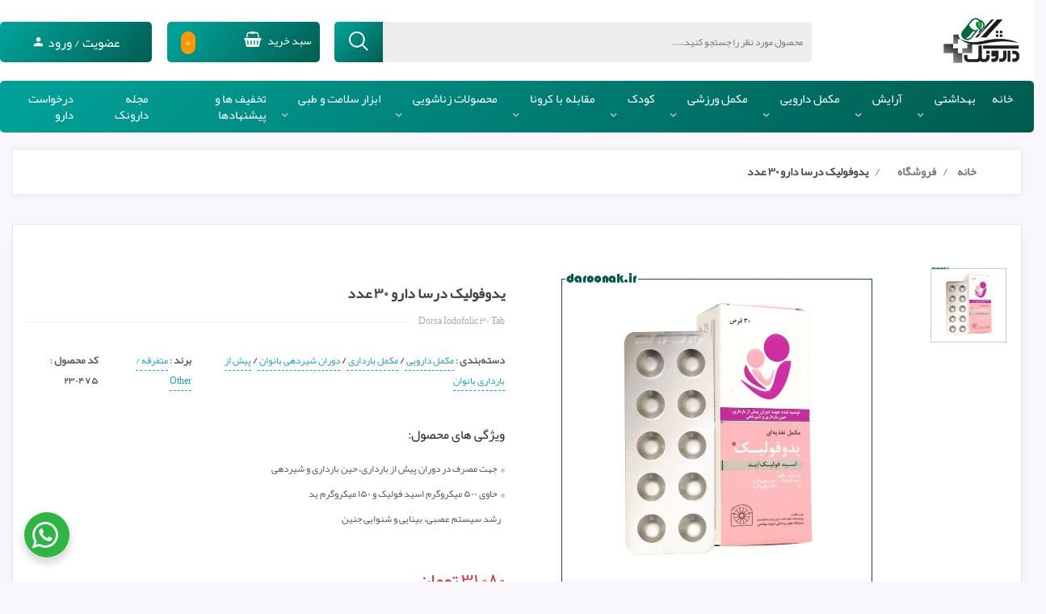

--- FILE ---
content_type: text/html; charset=UTF-8
request_url: https://daroonak.com/product/dorsa-iodofolic-30-tab
body_size: 16917
content:
<!DOCTYPE html>
<html lang="fa" dir="rtl">
<head>
    <meta charset="UTF-8">
    <meta http-equiv="X-UA-Compatible" content="IE=edge,chrome=1" />
    <meta content='width=device-width, initial-scale=1.0, maximum-scale=1.0, user-scalable=0, shrink-to-fit=no'
    name='viewport'/>
    <title> 
یدوفولیک درسا دارو ۳۰ عدد | دارونک
</title>
             <!-- SEO -->
                    <meta name="description" content="، جهت مصرف در دوران پیش از بارداری، حین بارداری و شیردهی، حاوی ۵۰۰ میکروگرم اسید فولیک و ۱۵۰ میکروگرم ید، رشد سیستم عصبی، بینایی و شنوایی جنین">
    <link rel="canonical" href="https://daroonak.com/product/dorsa-iodofolic-30-tab" />
    <!-- <link rel="alternate" type="application/rss+xml" title="RSS 2.0" href="https://daroonak.com/" /> -->

        <meta name="twitter:card" content="product">
        <meta name="twitter:site" content="@daroonakcom">
        <meta name="twitter:creator" content="دارونک"/>
        <meta name="twitter:title" content="یدوفولیک درسا دارو ۳۰ عدد">
        <meta name="twitter:image" content="https://daroonak.com/uploads/images/2020/10/800_1602412573ys.jpg">
        <meta name="twitter:label1" content="قیمت به تومان">
        <meta name="twitter:data1" content="31080">

        <meta property="og:type" content="product">
        <meta property="og:title" content="یدوفولیک درسا دارو ۳۰ عدد">
        <meta property="og:url" content="https://daroonak.com/product/dorsa-iodofolic-30-tab">
        <meta property="og:image" content="https://daroonak.com/uploads/images/2020/10/800_1602412573ys.jpg">
        <meta property="og:image:width" content="500"/>
        <meta property="og:image:height" content="500"/>
        <meta property="product:condition" content="new">
        <meta property="product:availability" content="in stock">
        <meta property="product:price:amount" content="31080">
        <meta property="product:price:currency" content="IRR">
    <!--    font------------------------------------>
    <link rel="stylesheet" href="/assets/frontend/css/font-awesome.min.css">
    <link rel="stylesheet" href="/assets/frontend/css/materialdesignicons.css">
    <link rel="stylesheet" href="/assets/frontend/css/materialdesignicons.css.map">
    <!--    bootstrap------------------------------->
    <link rel="stylesheet" href="/assets/frontend/css/bootstrap.css">
    <!--    owl.carousel---------------------------->
    <link rel="stylesheet" href="/assets/frontend/css/owl.carousel.min.css">
    <!--    responsive------------------------------>
    <link rel="stylesheet" href="/assets/frontend/css/responsive.css">
    <!--    main style------------------------------>
    <link rel="stylesheet" href="/assets/frontend/css/main.css">
    <link rel="stylesheet" href="/assets/laster/css/main.css">
    <link href="/assets/frontend/style.css?v=1.0.0" rel="stylesheet" />
    <script src='https://www.google.com/recaptcha/api.js'></script>
    <link rel="stylesheet" type="text/css" href="/assets/css/drift-basic.min.css">
    <!-- Global site tag (gtag.js) - Google Analytics -->
<script async src="https://www.googletagmanager.com/gtag/js?id=G-L03B6NEHP0"></script>
<script>
  window.dataLayer = window.dataLayer || [];
  function gtag(){dataLayer.push(arguments);}
  gtag('js', new Date());

  gtag('config', 'G-L03B6NEHP0');
</script>
</head>
<body>
<!-- header start -->
   <div class="header-classic">
       <!-- navigation start -->
       <div class="container-main">
         <div class="row top-header-qs">
             <div class="col-xl-2 col-lg-2 col-md-2 col-sm-12 col-12">
               <a class="navbar-brand" href="https://daroonak.com"> <img class="img-fluid"  src="https://daroonak.com/uploads/general/front--1591257412-daroonak.png"  alt="logo"></a>
             </div>
             <div class="col-xl-6 col-lg-6 col-md-5 col-sm-12 col-12 pdr32 pdl32">
               <div class="search-header">
                   <form method="GET" action="https://daroonak.com/product" accept-charset="UTF-8" class="search" autocomplete="false">
                       <input type="text" class="search-input" placeholder="محصول مورد نظر را جستجو کنید....." id="headersearch" name="keyword" autocomplete="false">
                       <button type="submit" class="button-search">
                           <img src="/assets/frontend/images/search.png" alt="serch">
                       </button>
                   </form>
               </div>
               <div class="searchresult">
                 <div id="productresult"></div>
               </div>
             </div>
             <div class="col-xl-2 col-lg-2 col-md-3 col-sm-6 col-12">
               <div class="Cart-Header"   id="cart-toggle" >
                 سبد خرید
                 <i class="fa fa-shopping-basket" aria-hidden="true"></i>
                 <span class="label number" id="cartbadge">0</span>
               </div>
             </div>
			 <div class="col-xl-2 col-lg-2 col-md-2 col-sm-6 col-12">
               <div class="reg-Header">
			   					
                    <div class="logintrigger loginmodaltrigger">
                        <a data-target="#authmodal" data-toggle="modal">عضویت / ورود</a>
						<i class="mdi mdi-account"></i>
                    </div>
               			    </div> 
			    </div>
			  </div>
           <div class="row">
               <div class="col-xl-12 col-lg-12 col-md-12 col-sm-12 col-12">
                   <nav class="navbar navbar-expand-lg navbar-classic">
                       <button class="navbar-toggler collapsed" type="button" data-toggle="collapse" data-target="#navbar-classic" aria-controls="navbar-classic" aria-expanded="false" aria-label="Toggle navigation">
                           <span class="icon-bar top-bar mt-0"></span>
                           <span class="icon-bar middle-bar"></span>
                           <span class="icon-bar bottom-bar"></span>
                       </button>
                       <div class="collapse navbar-collapse" id="navbar-classic">
                           <ul class="navbar-nav ml-auto mt-2 mt-lg-0 mr-3">
                                                                                                                                  <li class="nav-item ">
                                      <a href="/" id="menu-1" class="nav-link " >خانه</a>
                                                                          </li>
                                  
                                                                                                                                                                                                                                          <li class="nav-item dropdown mega-dropdown">
                                        <a class="nav-link dropdown-toggle" href="" id="menu-4" data-toggle="dropdown" aria-haspopup="true" aria-expanded="false">
                                          بهداشتی
                                        </a>
                                        <ul class="dropdown-menu mega-dropdown-menu">
                                          <li class="row">
                                                                                                                                      <ul class="col">
                                                                                                  <li>
                                                    <a class="dropdown-item  megamenu-label " href="/product/category/%D9%85%D8%B1%D8%A7%D9%82%D8%A8%D8%AA-%D9%BE%D9%88%D8%B3%D8%AA">مراقبت پوست</a>
                                                  </li>
                                                                                                   <li>
                                                    <a class="dropdown-item " href="/product/category/sunscreen-cream">کرم ضد آفتاب</a>
                                                  </li>
                                                                                                   <li>
                                                    <a class="dropdown-item " href="/product/category/eye-cream">کرم دور چشم</a>
                                                  </li>
                                                                                                   <li>
                                                    <a class="dropdown-item " href="/product/category/moisturizing-cream">کرم مرطوب کننده و نرم کننده</a>
                                                  </li>
                                                                                                   <li>
                                                    <a class="dropdown-item " href="/product/category/anti-ageing-cream">کرم ضد چروک</a>
                                                  </li>
                                                                                                   <li>
                                                    <a class="dropdown-item " href="/product/category/self-tanning">کرم برنز کننده</a>
                                                  </li>
                                                                                                   <li>
                                                    <a class="dropdown-item " href="/product/category/lightening-cream">کرم روشن کننده</a>
                                                  </li>
                                                                                                   <li>
                                                    <a class="dropdown-item " href="/product/category/anti-acne-cream">کرم و ژل ضد جوش</a>
                                                  </li>
                                                                                                   <li>
                                                    <a class="dropdown-item " href="/product/category/cover-cream">کرم پوشاننده</a>
                                                  </li>
                                                                                                   <li>
                                                    <a class="dropdown-item " href="/product/category/peeling-skin">لایه بردار پوست</a>
                                                  </li>
                                                                                                   <li>
                                                    <a class="dropdown-item " href="/product/category/repair-cream">کرم و ژل ترمیم کننده</a>
                                                  </li>
                                                                                                   <li>
                                                    <a class="dropdown-item " href="/product/category/firming-mask-cream">کرم سفت کننده</a>
                                                  </li>
                                                                                                   <li>
                                                    <a class="dropdown-item " href="/product/category/stretch-marks-repair-cream-2">کرم و روغن رفع ترک بدن</a>
                                                  </li>
                                                                                                   <li>
                                                    <a class="dropdown-item " href="/product/category/anti-stain-cream">کرم ضد لک</a>
                                                  </li>
                                                                                                   <li>
                                                    <a class="dropdown-item " href="/product/category/kin-serum">سرم پوست</a>
                                                  </li>
                                                                                                   <li>
                                                    <a class="dropdown-item " href="/product/category/face-masque">ماسک صورت</a>
                                                  </li>
                                                                                                   <li>
                                                    <a class="dropdown-item " href="/product/category/face-oil">روغن صورت</a>
                                                  </li>
                                                                                                   <li>
                                                    <a class="dropdown-item " href="/product/category/makeup-remover">پاک کننده آرایش صورت</a>
                                                  </li>
                                                                                               </ul>
                                                                                                                                       <ul class="col">
                                                                                                  <li>
                                                    <a class="dropdown-item  megamenu-label " href="/product/category/body-care">بهداشت و مراقبت بدن</a>
                                                  </li>
                                                                                                   <li>
                                                    <a class="dropdown-item " href="/product/category/body-shampoo">شامپوی بدن</a>
                                                  </li>
                                                                                                   <li>
                                                    <a class="dropdown-item " href="/product/category/soap">صابون</a>
                                                  </li>
                                                                                                   <li>
                                                    <a class="dropdown-item " href="/product/category/genital-cleaning">ژل بهداشتی</a>
                                                  </li>
                                                                                                   <li>
                                                    <a class="dropdown-item " href="/product/category/wet-wipes">دستمال مرطوب</a>
                                                  </li>
                                                                                                   <li>
                                                    <a class="dropdown-item " href="/product/category/body-oil-and-lotion">لوسیون و روغن بدن</a>
                                                  </li>
                                                                                                   <li>
                                                    <a class="dropdown-item " href="/product/category/tanning-oil">روغن برنزه کننده</a>
                                                  </li>
                                                                                                   <li>
                                                    <a class="dropdown-item " href="/product/category/anti-cellulite-cream">کرم لاغری</a>
                                                  </li>
                                                                                                   <li>
                                                    <a class="dropdown-item " href="/product/category/lift-bust-cream">کرم لیفتینگ بدن</a>
                                                  </li>
                                                                                                   <li>
                                                    <a class="dropdown-item " href="/product/category/cotton-swab">گوش پاک کن</a>
                                                  </li>
                                                                                                   <li>
                                                    <a class="dropdown-item " href="/product/category/adult-protective-diaper">پوشک بزرگسال</a>
                                                  </li>
                                                                                                   <li>
                                                    <a class="dropdown-item " href="/product/category/disinfectants-4">ضدعونی کننده</a>
                                                  </li>
                                                                                                   <li>
                                                    <a class="dropdown-item " href="/product/category/bath-solt">نمک حمام</a>
                                                  </li>
                                                                                                   <li>
                                                    <a class="dropdown-item " href="/product/category/cosmetic-after-sun">آفتاب سوختگی</a>
                                                  </li>
                                                                                                   <li>
                                                    <a class="dropdown-item " href="/product/category/pan">پن شستشو</a>
                                                  </li>
                                                                                                   <li>
                                                    <a class="dropdown-item " href="/product/category/female-hygiene">بهداشت زنان</a>
                                                  </li>
                                                                                                   <li>
                                                    <a class="dropdown-item " href="/product/category/female-hygiene">بهداشت زنان</a>
                                                  </li>
                                                                                               </ul>
                                                                                                                                       <ul class="col">
                                                                                                  <li>
                                                    <a class="dropdown-item  megamenu-label " href="/product/category/hair-care">مراقبت مو</a>
                                                  </li>
                                                                                                   <li>
                                                    <a class="dropdown-item " href="/product/category/hair-shampoo">شامپوی مو</a>
                                                  </li>
                                                                                                   <li>
                                                    <a class="dropdown-item " href="/product/category/hair-lotion">لوسیون مو</a>
                                                  </li>
                                                                                                   <li>
                                                    <a class="dropdown-item " href="/product/category/hair-oil">روغن مو</a>
                                                  </li>
                                                                                                   <li>
                                                    <a class="dropdown-item " href="/product/category/hair-mask">ماسک مو</a>
                                                  </li>
                                                                                                   <li>
                                                    <a class="dropdown-item " href="/product/category/hair-serum-and-spray">سرم و اسپری مو</a>
                                                  </li>
                                                                                                   <li>
                                                    <a class="dropdown-item " href="/product/category/hair-booster">تقویت کننده مو، مژه و ابرو</a>
                                                  </li>
                                                                                               </ul>
                                                                                                                                       <ul class="col">
                                                                                                  <li>
                                                    <a class="dropdown-item  megamenu-label " href="/product/category/dental-hygienist">بهداشت دهان و دندان</a>
                                                  </li>
                                                                                                   <li>
                                                    <a class="dropdown-item " href="/product/category/tooth-brush">مسواک</a>
                                                  </li>
                                                                                                   <li>
                                                    <a class="dropdown-item " href="/product/category/electric-brusher">مسواک برقی</a>
                                                  </li>
                                                                                                   <li>
                                                    <a class="dropdown-item " href="/product/category/toothpaste">خمیر دندان</a>
                                                  </li>
                                                                                                   <li>
                                                    <a class="dropdown-item " href="/product/category/dent-floss">نخ دندان</a>
                                                  </li>
                                                                                                   <li>
                                                    <a class="dropdown-item " href="product/category/toothpick">خلال دندان</a>
                                                  </li>
                                                                                                   <li>
                                                    <a class="dropdown-item " href="/product/category/denture-adhesive">چسب دندان مصنوعی</a>
                                                  </li>
                                                                                                   <li>
                                                    <a class="dropdown-item " href="/product/category/mouthwash">دهان شویه</a>
                                                  </li>
                                                                                                   <li>
                                                    <a class="dropdown-item " href="/product/category/whitening-toothpowder">پودر سفید کننده دندان</a>
                                                  </li>
                                                                                                   <li>
                                                    <a class="dropdown-item " href="/product/category/mouthth-spray">خوشبو کننده دهان</a>
                                                  </li>
                                                                                               </ul>
                                                                                                                                       <ul class="col">
                                                                                                  <li>
                                                    <a class="dropdown-item  megamenu-label " href="/product/category/shaving">اصلاح مو</a>
                                                  </li>
                                                                                                   <li>
                                                    <a class="dropdown-item " href="/product/category/shave-blade">ژیلت، تیغ و یدک اصلاح</a>
                                                  </li>
                                                                                                   <li>
                                                    <a class="dropdown-item " href="/product/category/gel-and-foam-reform">ژل و فوم اصلاح</a>
                                                  </li>
                                                                                                   <li>
                                                    <a class="dropdown-item " href="/product/category/after-shave">افتر شیو</a>
                                                  </li>
                                                                                                   <li>
                                                    <a class="dropdown-item " href="/product/category/removal-cream">کرم موبر</a>
                                                  </li>
                                                                                                   <li>
                                                    <a class="dropdown-item " href="/product/category/hair-remover-strips">سایر موبرها</a>
                                                  </li>
                                                                                               </ul>
                                                                                                                                       <ul class="col">
                                                                                                  <li>
                                                    <a class="dropdown-item  megamenu-label " href="/product/category/anti-sweat">ضد تعریق</a>
                                                  </li>
                                                                                                   <li>
                                                    <a class="dropdown-item " href="/product/category/antiperspirant-spray">اسپری ضد تعریق</a>
                                                  </li>
                                                                                                   <li>
                                                    <a class="dropdown-item " href="/product/category/roll-on-antiperspirant">رول ضد تعریق</a>
                                                  </li>
                                                                                                   <li>
                                                    <a class="dropdown-item " href="/product/category/stick=anticorrosion">استیک ضد تعریق</a>
                                                  </li>
                                                                                                   <li>
                                                    <a class="dropdown-item " href="/product/category/sweat-pad">پد عرق گیر</a>
                                                  </li>
                                                                                                   <li>
                                                    <a class="dropdown-item " href="/product/category/other-contraceptives">سایر ضد تغریق</a>
                                                  </li>
                                                                                               </ul>
                                                                                         </li>
                                                                                    </ul>
                                    </li>
                                                                      
                                                                                                                                                                                                                                                                                                                                                                                                                                                                                          <li class="nav-item dropdown mega-dropdown">
                                        <a class="nav-link dropdown-toggle" href="" id="menu-4" data-toggle="dropdown" aria-haspopup="true" aria-expanded="false">
                                          آرایش
                                        </a>
                                        <ul class="dropdown-menu mega-dropdown-menu">
                                          <li class="row">
                                                                                                                                      <ul class="col">
                                                                                                  <li>
                                                    <a class="dropdown-item  megamenu-label " href="/product/category/face">آرایش صورت</a>
                                                  </li>
                                                                                                   <li>
                                                    <a class="dropdown-item " href="/product/category/foundation">کرم پودر</a>
                                                  </li>
                                                                                                   <li>
                                                    <a class="dropdown-item " href="/product/category/powder">پنکیک</a>
                                                  </li>
                                                                                                   <li>
                                                    <a class="dropdown-item " href="/product/category/rouge">رژ گونه</a>
                                                  </li>
                                                                                                   <li>
                                                    <a class="dropdown-item " href="/product/category/concealer">کانسیلر</a>
                                                  </li>
                                                                                                   <li>
                                                    <a class="dropdown-item " href="/product/category/bronze">برنز کننده</a>
                                                  </li>
                                                                                                   <li>
                                                    <a class="dropdown-item " href="/product/category/makeup-remover-5">پاک کننده آرایش صورت</a>
                                                  </li>
                                                                                                   <li>
                                                    <a class="dropdown-item " href="/product/category/brush-and-makeup-accesories">برس ها و تجهیزات آرایشی صورت</a>
                                                  </li>
                                                                                                   <li>
                                                    <a class="dropdown-item " href="/product/category/make-up-fixator">تثبیت کننده آرایش</a>
                                                  </li>
                                                                                               </ul>
                                                                                                                                       <ul class="col">
                                                                                                  <li>
                                                    <a class="dropdown-item  megamenu-label " href="/product/category/eye-and-eyebrow">آرایش چشم و ابرو</a>
                                                  </li>
                                                                                                   <li>
                                                    <a class="dropdown-item " href="/product/category/mascara">ریمل</a>
                                                  </li>
                                                                                                   <li>
                                                    <a class="dropdown-item " href="/product/category/eye-linear">خط چشم</a>
                                                  </li>
                                                                                                   <li>
                                                    <a class="dropdown-item " href="/product/category/eyeliner">مداد چشم</a>
                                                  </li>
                                                                                                   <li>
                                                    <a class="dropdown-item " href="/product/category/eye-shadow">سایه چشم</a>
                                                  </li>
                                                                                                   <li>
                                                    <a class="dropdown-item " href="/product/category/eyebrow-pencil">مداد ابرو</a>
                                                  </li>
                                                                                                   <li>
                                                    <a class="dropdown-item " href="/product/category/eyebrow-shadow">سایه ابرو</a>
                                                  </li>
                                                                                                   <li>
                                                    <a class="dropdown-item " href="/product/category/eyebrow-shadow-10">سایه ابرو</a>
                                                  </li>
                                                                                                   <li>
                                                    <a class="dropdown-item " href="/product/category/fake-lash">مژه مصنوعی</a>
                                                  </li>
                                                                                                   <li>
                                                    <a class="dropdown-item " href="/product/category/eyebrow-brushes-and-cosmetics">برس ها و تجهیزات آرایشی چشم و ابرو</a>
                                                  </li>
                                                                                               </ul>
                                                                                                                                       <ul class="col">
                                                                                                  <li>
                                                    <a class="dropdown-item  megamenu-label " href="/product/category/lip">آرایش لب</a>
                                                  </li>
                                                                                                   <li>
                                                    <a class="dropdown-item " href="/product/category/lipstick">رژ لب جامد</a>
                                                  </li>
                                                                                                   <li>
                                                    <a class="dropdown-item " href="/product/category/liquid-lipstick">رژ لب مایع</a>
                                                  </li>
                                                                                                   <li>
                                                    <a class="dropdown-item " href="/product/category/pencil-lipstick">رژ لب مدادی</a>
                                                  </li>
                                                                                                   <li>
                                                    <a class="dropdown-item " href="/product/category/lip-pencil">مداد لب</a>
                                                  </li>
                                                                                                   <li>
                                                    <a class="dropdown-item " href="/product/category/lip-cream-and-conditioner">کرم و نرم کننده لب</a>
                                                  </li>
                                                                                               </ul>
                                                                                                                                       <ul class="col">
                                                                                                  <li>
                                                    <a class="dropdown-item  megamenu-label " href="/product/category/hair">آرایش مو</a>
                                                  </li>
                                                                                                   <li>
                                                    <a class="dropdown-item " href="/product/category/hair-and-eyebrow-color">رنگ مو و ابرو</a>
                                                  </li>
                                                                                                   <li>
                                                    <a class="dropdown-item " href="/product/category/hair-gel">ژل مو</a>
                                                  </li>
                                                                                                   <li>
                                                    <a class="dropdown-item " href="/product/category/hair-spray-and-mousse">اسپری و موس مو</a>
                                                  </li>
                                                                                                   <li>
                                                    <a class="dropdown-item " href="/product/category/hair-wax">واکس مو</a>
                                                  </li>
                                                                                                   <li>
                                                    <a class="dropdown-item " href="/product/category/comb-and-hair-brush">شانه و برس مو</a>
                                                  </li>
                                                                                                   <li>
                                                    <a class="dropdown-item " href="/product/category/oxidant">اکسیدان</a>
                                                  </li>
                                                                                                   <li>
                                                    <a class="dropdown-item " href="/product/category/hair-dye-equipment">تجهیزات رنگ مو</a>
                                                  </li>
                                                                                                   <li>
                                                    <a class="dropdown-item " href="/product/category/hair-bleach">بی رنگ کننده مو</a>
                                                  </li>
                                                                                                   <li>
                                                    <a class="dropdown-item " href="/product/category/cream,-shampoo-and-hair-dye-spray">کرم، شامپو و اسپری رنگ مو</a>
                                                  </li>
                                                                                                   <li>
                                                    <a class="dropdown-item " href="/product/category/hair-thickener">پرپشت کننده مو</a>
                                                  </li>
                                                                                               </ul>
                                                                                                                                       <ul class="col">
                                                                                                  <li>
                                                    <a class="dropdown-item  megamenu-label " href="/product/category/category-nail-care">آرایش و بهداشت ناخون</a>
                                                  </li>
                                                                                                   <li>
                                                    <a class="dropdown-item " href="/product/category/nail-polish-remover">لاک پاک کن</a>
                                                  </li>
                                                                                               </ul>
                                                                                         </li>
                                                                                    </ul>
                                    </li>
                                                                      
                                                                                                                                                                                                                                                                                                                                                                  <li class="nav-item dropdown mega-dropdown">
                                        <a class="nav-link dropdown-toggle" href="" id="menu-4" data-toggle="dropdown" aria-haspopup="true" aria-expanded="false">
                                          مکمل دارویی
                                        </a>
                                        <ul class="dropdown-menu mega-dropdown-menu">
                                          <li class="row">
                                                                                                                                      <ul class="col">
                                                                                                  <li>
                                                    <a class="dropdown-item  megamenu-label " href="/product/category/medical-supplement">مکمل های کمک درمانی</a>
                                                  </li>
                                                                                                   <li>
                                                    <a class="dropdown-item " href="/product/category/safety-system">تقویت سیستم ایمنی</a>
                                                  </li>
                                                                                                   <li>
                                                    <a class="dropdown-item " href="/product/category/cardiovascular">قلب و عروق</a>
                                                  </li>
                                                                                                   <li>
                                                    <a class="dropdown-item " href="/product/category/neurology">مغز و اعصاب</a>
                                                  </li>
                                                                                                   <li>
                                                    <a class="dropdown-item " href="/product/category/joints-bones">مفاصل و استخوان</a>
                                                  </li>
                                                                                                   <li>
                                                    <a class="dropdown-item " href="/product/category/skin-hair-nails">پوست، مو و ناخن</a>
                                                  </li>
                                                                                                   <li>
                                                    <a class="dropdown-item " href="/product/category/anemia">کم خونی</a>
                                                  </li>
                                                                                                   <li>
                                                    <a class="dropdown-item " href="/product/category/digestive-system">دستگاه گوارش</a>
                                                  </li>
                                                                                                   <li>
                                                    <a class="dropdown-item " href="/product/category/energy">انرژی زا</a>
                                                  </li>
                                                                                                   <li>
                                                    <a class="dropdown-item " href="/product/category/sexual-reinforcement">تقویت قوای جنسی</a>
                                                  </li>
                                                                                                   <li>
                                                    <a class="dropdown-item " href="/product/category/diabetes">دیابت</a>
                                                  </li>
                                                                                                   <li>
                                                    <a class="dropdown-item " href="/product/category/kidney-urinary-tract">سنگ کلیه</a>
                                                  </li>
                                                                                                   <li>
                                                    <a class="dropdown-item " href="/product/category/liver">کبد</a>
                                                  </li>
                                                                                               </ul>
                                                                                                                                       <ul class="col">
                                                                                                  <li>
                                                    <a class="dropdown-item " href="/product/category/eye-supplement">چشم</a>
                                                  </li>
                                                                                                   <li>
                                                    <a class="dropdown-item " href="/product/category/breathing-organ">تنفس و سرماخوردگی</a>
                                                  </li>
                                                                                                   <li>
                                                    <a class="dropdown-item " href="/product/category/antioxidants">آنتی اکسیدان</a>
                                                  </li>
                                                                                                   <li>
                                                    <a class="dropdown-item " href="/product/category/menstruation">قاعدگی</a>
                                                  </li>
                                                                                                   <li>
                                                    <a class="dropdown-item " href="/product/category/menopause">یائسگی</a>
                                                  </li>
                                                                                                   <li>
                                                    <a class="dropdown-item " href="/product/category/prostate">پروستات</a>
                                                  </li>
                                                                                                   <li>
                                                    <a class="dropdown-item " href="/product/category/neurology">آرامش بخش و ضد افسردگی</a>
                                                  </li>
                                                                                                   <li>
                                                    <a class="dropdown-item " href="/product/category/supplement-complementary-food-for-the-elderly">غذای کمکی سالمندان و بیماران</a>
                                                  </li>
                                                                                               </ul>
                                                                                                                                       <ul class="col">
                                                                                                  <li>
                                                    <a class="dropdown-item  megamenu-label " href="/product/category/vitamins-minerals">ویتامین و مواد معدنی</a>
                                                  </li>
                                                                                                   <li>
                                                    <a class="dropdown-item " href="/product/category/multi-vitamine">مولتی ویتامین</a>
                                                  </li>
                                                                                                   <li>
                                                    <a class="dropdown-item " href="/product/category/vitamin">ویتامین</a>
                                                  </li>
                                                                                                   <li>
                                                    <a class="dropdown-item " href="/product/category/minerals">مواد معدنی</a>
                                                  </li>
                                                                                                   <li>
                                                    <a class="dropdown-item " href="/product/category/boiling-tablets">قرص جوشان</a>
                                                  </li>
                                                                                               </ul>
                                                                                                                                       <ul class="col">
                                                                                                  <li>
                                                    <a class="dropdown-item  megamenu-label " href="/product/category/pregnancy-supplement">مکمل بارداری</a>
                                                  </li>
                                                                                                   <li>
                                                    <a class="dropdown-item " href="/product/category/men-pregnancy-supplement">تقویت قوای باروری آقایان</a>
                                                  </li>
                                                                                                   <li>
                                                    <a class="dropdown-item " href="/product/category/pregnancy">دوران بارداری بانوان</a>
                                                  </li>
                                                                                                   <li>
                                                    <a class="dropdown-item " href="/product/category/lactation-supplement">دوران شیردهی بانوان</a>
                                                  </li>
                                                                                                   <li>
                                                    <a class="dropdown-item " href="/product/category/pre-pregnancy">پیش از بارداری بانوان</a>
                                                  </li>
                                                                                               </ul>
                                                                                         </li>
                                                                                    </ul>
                                    </li>
                                                                      
                                                                                                                                                                                                                                          <li class="nav-item dropdown mega-dropdown">
                                        <a class="nav-link dropdown-toggle" href="" id="menu-4" data-toggle="dropdown" aria-haspopup="true" aria-expanded="false">
                                          مکمل ورزشی
                                        </a>
                                        <ul class="dropdown-menu mega-dropdown-menu">
                                          <li class="row">
                                                                                                                                      <ul class="col">
                                                                                                  <li>
                                                    <a class="dropdown-item  megamenu-label " href="/product/category/bodybuilding">مکمل بدنسازی</a>
                                                  </li>
                                                                                                   <li>
                                                    <a class="dropdown-item " href="/product/category/protein">پروتئین</a>
                                                  </li>
                                                                                                   <li>
                                                    <a class="dropdown-item " href="/product/category/gaine">گینر</a>
                                                  </li>
                                                                                                   <li>
                                                    <a class="dropdown-item " href="/product/category/creatine">کراتین</a>
                                                  </li>
                                                                                                   <li>
                                                    <a class="dropdown-item " href="/product/category/bodybuilding-vitamins">ویتامین بدنسازی</a>
                                                  </li>
                                                                                                   <li>
                                                    <a class="dropdown-item " href="/product/category/amino-acid">آمینو اسید بدنسازی</a>
                                                  </li>
                                                                                                   <li>
                                                    <a class="dropdown-item " href="/product/category/perworkout-pump">مکمل پمپ</a>
                                                  </li>
                                                                                                   <li>
                                                    <a class="dropdown-item " href="/product/category/glutamin">گلوتامین</a>
                                                  </li>
                                                                                                   <li>
                                                    <a class="dropdown-item " href="/product/category/cla">سی ال ای</a>
                                                  </li>
                                                                                                   <li>
                                                    <a class="dropdown-item " href="/product/category/caffeine">کافئین</a>
                                                  </li>
                                                                                                   <li>
                                                    <a class="dropdown-item " href="/product/category/carbohydrate">کربوهیدرات</a>
                                                  </li>
                                                                                                   <li>
                                                    <a class="dropdown-item " href="/product/category/l-carnitine">ال کارنیتین</a>
                                                  </li>
                                                                                                   <li>
                                                    <a class="dropdown-item " href="/product/category/l-arginine">ال آرژنین</a>
                                                  </li>
                                                                                               </ul>
                                                                                                                                       <ul class="col">
                                                                                                  <li>
                                                    <a class="dropdown-item  megamenu-label " href="/product/category/dietary-and-diet">مکمل غذایی و رژیمی</a>
                                                  </li>
                                                                                                   <li>
                                                    <a class="dropdown-item " href="/product/category/weight-loss">لاغری و کاهش وزن</a>
                                                  </li>
                                                                                                   <li>
                                                    <a class="dropdown-item " href="/product/category/fatburner">چربی سوز</a>
                                                  </li>
                                                                                                   <li>
                                                    <a class="dropdown-item " href="/product/category/decreased-appetite">کاهش اشتها</a>
                                                  </li>
                                                                                                   <li>
                                                    <a class="dropdown-item " href="/product/category/increase-metabolism">افزایش سوخت و ساز بدن</a>
                                                  </li>
                                                                                                   <li>
                                                    <a class="dropdown-item " href="/product/category/weight-gain">افزایش وزن</a>
                                                  </li>
                                                                                                   <li>
                                                    <a class="dropdown-item " href="/product/category/increased-appetite">افزایش اشتها</a>
                                                  </li>
                                                                                               </ul>
                                                                                         </li>
                                                                                    </ul>
                                    </li>
                                                                      
                                                                                                                                                                                                                                                                                                      <li class="nav-item dropdown mega-dropdown">
                                        <a class="nav-link dropdown-toggle" href="" id="menu-4" data-toggle="dropdown" aria-haspopup="true" aria-expanded="false">
                                          کودک
                                        </a>
                                        <ul class="dropdown-menu mega-dropdown-menu">
                                          <li class="row">
                                                                                                                                      <ul class="col">
                                                                                                  <li>
                                                    <a class="dropdown-item  megamenu-label " href="/product/category/nutrition">تغذیه کودک</a>
                                                  </li>
                                                                                                   <li>
                                                    <a class="dropdown-item " href="/product/category/food-supplement">غذای کمکی</a>
                                                  </li>
                                                                                                   <li>
                                                    <a class="dropdown-item " href="/product/category/birth-to-6-months">شیرخشک (بدو تولد تا ۶ ماه)</a>
                                                  </li>
                                                                                                   <li>
                                                    <a class="dropdown-item " href="/product/category/6months-oneyear">شیرخشک (۶ ماه تا یکسال)</a>
                                                  </li>
                                                                                                   <li>
                                                    <a class="dropdown-item " href="/product/category/one-year-up">شیرخشک (یکسال و بیشتر)</a>
                                                  </li>
                                                                                                   <li>
                                                    <a class="dropdown-item " href="/product/category/anti-reflux">شیرخشک (آنتی رفلاکس)</a>
                                                  </li>
                                                                                                   <li>
                                                    <a class="dropdown-item " href="/product/category/antiallergic">شیرخشک ( ضد آلرژی HA)</a>
                                                  </li>
                                                                                                   <li>
                                                    <a class="dropdown-item " href="/product/category/premature-infants">شیرخشک (نوزادان نارس)</a>
                                                  </li>
                                                                                               </ul>
                                                                                                                                       <ul class="col">
                                                                                                  <li>
                                                    <a class="dropdown-item  megamenu-label " href="/product/category/child-support-supplement">مکمل تقویتی کودک</a>
                                                  </li>
                                                                                                   <li>
                                                    <a class="dropdown-item " href="/product/category/appetizer-child">اشتها آور</a>
                                                  </li>
                                                                                                   <li>
                                                    <a class="dropdown-item " href="/product/category/memory-learning-child">حافظه و یادگیری</a>
                                                  </li>
                                                                                                   <li>
                                                    <a class="dropdown-item " href="/product/category/sleeping-pills-child">خواب آور</a>
                                                  </li>
                                                                                                   <li>
                                                    <a class="dropdown-item " href="/product/category/growth-child">رشد</a>
                                                  </li>
                                                                                                   <li>
                                                    <a class="dropdown-item " href="/product/category/child-immune-system">سیستم ایمنی</a>
                                                  </li>
                                                                                                   <li>
                                                    <a class="dropdown-item " href="/product/category/baby-vitamins-minerals">ویتامین و مواد معدنی</a>
                                                  </li>
                                                                                                   <li>
                                                    <a class="dropdown-item " href="/product/category/baby-anemia">کم خونی</a>
                                                  </li>
                                                                                                   <li>
                                                    <a class="dropdown-item " href="/product/category/gastrointestinal-baby">گوارش</a>
                                                  </li>
                                                                                               </ul>
                                                                                                                                       <ul class="col">
                                                                                                  <li>
                                                    <a class="dropdown-item  megamenu-label " href="/product/category/diapers">پوشک</a>
                                                  </li>
                                                                                                   <li>
                                                    <a class="dropdown-item " href="/product/category/diapers-2-to-5">سایز ۱ (۲ تا ۵ کیلوگرم)</a>
                                                  </li>
                                                                                                   <li>
                                                    <a class="dropdown-item " href="/product/category/diapers-3-to-6">سایز ۲ (۳ تا ۶ کیلوگرم)</a>
                                                  </li>
                                                                                                   <li>
                                                    <a class="dropdown-item " href="/product/category/diapers-5-to-9">سایز ۳ (۵ تا ۹ کیلوگرم)</a>
                                                  </li>
                                                                                                   <li>
                                                    <a class="dropdown-item " href="/product/category/diapers-8-to-16">سایز ۴ (۸ تا ۱۶ کیلوگرم)</a>
                                                  </li>
                                                                                                   <li>
                                                    <a class="dropdown-item " href="/product/category/diapers-11-to-25">سایز ۵ (۱۱ تا ۲۵ کیلوگرم)</a>
                                                  </li>
                                                                                                   <li>
                                                    <a class="dropdown-item " href="/product/category/over-25">سایز ۶ (بیشتر از ۲۰ کیلوگرم)</a>
                                                  </li>
                                                                                               </ul>
                                                                                                                                       <ul class="col">
                                                                                                  <li>
                                                    <a class="dropdown-item  megamenu-label " href="/product/category/baby-skin-hair">مراقبت  از  مو کودک</a>
                                                  </li>
                                                                                                   <li>
                                                    <a class="dropdown-item " href="/product/category/baby-shampoo">شوینده سر</a>
                                                  </li>
                                                                                                   <li>
                                                    <a class="dropdown-item " href="/product/category/anti-itching-baby">ضد خارش سر</a>
                                                  </li>
                                                                                                   <li>
                                                    <a class="dropdown-item " href="/product/category/baby-dandruff">ضد شوره سر</a>
                                                  </li>
                                                                                                   <li>
                                                    <a class="dropdown-item " href="/product/category/baby-anti-lice">ضد شپش سر</a>
                                                  </li>
                                                                                                   <li>
                                                    <a class="dropdown-item " href="/product/category/babr-hair-conditioner">نرم کننده مو کودک</a>
                                                  </li>
                                                                                               </ul>
                                                                                                                                       <ul class="col">
                                                                                                  <li>
                                                    <a class="dropdown-item  megamenu-label " href="/product/category/baby-skin-hair">مراقبت از پوست کودک</a>
                                                  </li>
                                                                                                   <li>
                                                    <a class="dropdown-item " href="/product/category/baby-skin-repair">ترمیم کننده پوست</a>
                                                  </li>
                                                                                                   <li>
                                                    <a class="dropdown-item " href="/product/category/baby-body-wash">شوینده بدن</a>
                                                  </li>
                                                                                                   <li>
                                                    <a class="dropdown-item " href="/product/category/baby-sunscreen">ضد آفتاب</a>
                                                  </li>
                                                                                                   <li>
                                                    <a class="dropdown-item " href="/product/category/anti-inflammatory">ضد التهاب و ضد قرمزی</a>
                                                  </li>
                                                                                                   <li>
                                                    <a class="dropdown-item " href="/product/category/anti-allergic-baby">ضد حساسیت</a>
                                                  </li>
                                                                                                   <li>
                                                    <a class="dropdown-item " href="/product/category/anti-burn-baby">ضد سوختگی</a>
                                                  </li>
                                                                                                   <li>
                                                    <a class="dropdown-item " href="/product/category/baby-moisturizer">مرطوب کننده</a>
                                                  </li>
                                                                                               </ul>
                                                                                                                                       <ul class="col">
                                                                                                  <li>
                                                    <a class="dropdown-item  megamenu-label " href="/product/category/health-child">بهداشت کودک</a>
                                                  </li>
                                                                                                   <li>
                                                    <a class="dropdown-item " href="/product/category/baby-toothpaste">خمیر دندان کودک</a>
                                                  </li>
                                                                                                   <li>
                                                    <a class="dropdown-item " href="/product/category/baby-toothbrush">مسواک کودک</a>
                                                  </li>
                                                                                                   <li>
                                                    <a class="dropdown-item " href="/product/category/baby-underpad">زیرانداز کودک</a>
                                                  </li>
                                                                                                   <li>
                                                    <a class="dropdown-item " href="/product/category/cloths-cleaner-child">شوینده لباس کودک و نوزاد</a>
                                                  </li>
                                                                                                   <li>
                                                    <a class="dropdown-item " href="/product/category/baby-powder">پودر بچه</a>
                                                  </li>
                                                                                               </ul>
                                                                                                                                       <ul class="col">
                                                                                                  <li>
                                                    <a class="dropdown-item  megamenu-label " href="/product/category/baby-stuff">لوازم کودک</a>
                                                  </li>
                                                                                                   <li>
                                                    <a class="dropdown-item " href="/product/category/baby-milkbottle">شیشه شیر</a>
                                                  </li>
                                                                                               </ul>
                                                                                         </li>
                                                                                    </ul>
                                    </li>
                                                                      
                                                                                                                                                                 <li class="nav-item  dropdown ">
                                      <a href="/product/category/confront-corona" id="menu-27" class="nav-link  dropdown-toggle "  data-toggle="dropdown" aria-haspopup="true" aria-expanded="false" >مقابله با کرونا</a>
                                                                            <ul class="dropdown-menu" aria-labelledby="menu-27">
                                                                                                                                                                                                                                                                                                                                                                          <li class="dropdown-submenu">
                                            <a class="dropdown-item " href="/product/category/gloves">دستکش</a>
                                                                                      </li>
                                                                                                                                                                                                                                                  <li class="dropdown-submenu">
                                            <a class="dropdown-item " href="/product/category/mask">ماسک</a>
                                                                                      </li>
                                                                                                                                                                                                                                                                                                                                  <li class="dropdown-submenu">
                                            <a class="dropdown-item " href="/product/category/antiseptic">ضدعونی کننده</a>
                                                                                      </li>
                                                                                                                                                                                                                                                                                                                                                                                                                                                                                                                                                                                                                                                                                                                                                                                                                                                                                                                                                      </ul>
                                                                          </li>
                                  
                                                                                                                                                                 <li class="nav-item  dropdown ">
                                      <a href="/product/category/sexual" id="menu-21" class="nav-link  dropdown-toggle "  data-toggle="dropdown" aria-haspopup="true" aria-expanded="false" >محصولات زناشویی</a>
                                                                            <ul class="dropdown-menu" aria-labelledby="menu-21">
                                                                                                                                                                                                                                                                                          <li class="dropdown-submenu">
                                            <a class="dropdown-item " href="/product/category/sexual-supplement">کاندوم</a>
                                                                                      </li>
                                                                                                                                                                                                                                                  <li class="dropdown-submenu">
                                            <a class="dropdown-item " href="/product/category/sexual-supplement">مکمل جنسی</a>
                                                                                      </li>
                                                                                                                                                                                                                                                                                                                                  <li class="dropdown-submenu">
                                            <a class="dropdown-item " href="/product/category/delay-spray">اسپری تاخیری</a>
                                                                                      </li>
                                                                                                                                                                                                                                                                                                                                                                                                                  <li class="dropdown-submenu">
                                            <a class="dropdown-item " href="/product/category/pregnancy-test">تست بارداری</a>
                                                                                      </li>
                                                                                                                                                                                                                                                                                                                                                                                                                                                                                                                                                                                                                                                                                                      </ul>
                                                                          </li>
                                  
                                                                                                                                                                                                                                          <li class="nav-item dropdown mega-dropdown">
                                        <a class="nav-link dropdown-toggle" href="" id="menu-4" data-toggle="dropdown" aria-haspopup="true" aria-expanded="false">
                                          ابزار سلامت و طبی
                                        </a>
                                        <ul class="dropdown-menu mega-dropdown-menu">
                                          <li class="row">
                                                                                                                                      <ul class="col">
                                                                                                  <li>
                                                    <a class="dropdown-item  megamenu-label " href="#">ابزار سنجش</a>
                                                  </li>
                                                                                                   <li>
                                                    <a class="dropdown-item " href="/product/category/sphygmomanometer">فشارسنج</a>
                                                  </li>
                                                                                                   <li>
                                                    <a class="dropdown-item " href="/product/category/scale">ترازو</a>
                                                  </li>
                                                                                                   <li>
                                                    <a class="dropdown-item " href="/product/category/thermometers">تب سنج و دماسنج</a>
                                                  </li>
                                                                                                   <li>
                                                    <a class="dropdown-item " href="/product/category/blood-sugar-meter">تست قند خون</a>
                                                  </li>
                                                                                                   <li>
                                                    <a class="dropdown-item " href="/product/category/blood-sugar-meter-accessories">لوازم جانبی تست قند خون</a>
                                                  </li>
                                                                                                   <li>
                                                    <a class="dropdown-item " href="/product/category/heart-monitor">نمایشگر ضربان قلب</a>
                                                  </li>
                                                                                               </ul>
                                                                                                                                       <ul class="col">
                                                                                                  <li>
                                                    <a class="dropdown-item  megamenu-label " href="/product/category/environment-care">سلامت محیط</a>
                                                  </li>
                                                                                                   <li>
                                                    <a class="dropdown-item " href="/product/category/enviroment-thermometer">دماسنج محیطی</a>
                                                  </li>
                                                                                                   <li>
                                                    <a class="dropdown-item " href="/product/category/humidifiers">دستگاه بخور و رطوبت ساز</a>
                                                  </li>
                                                                                                   <li>
                                                    <a class="dropdown-item " href="/product/category/air-purifier">تصفیه کننده هوا</a>
                                                  </li>
                                                                                                   <li>
                                                    <a class="dropdown-item " href="/product/category/water-filters">تصفیه کننده آب</a>
                                                  </li>
                                                                                                   <li>
                                                    <a class="dropdown-item " href="/product/category/dehumidifier">رطوبت‌ گیر</a>
                                                  </li>
                                                                                                   <li>
                                                    <a class="dropdown-item " href="/product/category/water-pitcher-and-coleman">پارچ و کلمن تصفیه آب</a>
                                                  </li>
                                                                                               </ul>
                                                                                                                                       <ul class="col">
                                                                                                  <li>
                                                    <a class="dropdown-item  megamenu-label " href="/product/category/empowerment-tool">ابزار توانمند سازی</a>
                                                  </li>
                                                                                                   <li>
                                                    <a class="dropdown-item " href="/product/category/wheelchair">ویلچر</a>
                                                  </li>
                                                                                                   <li>
                                                    <a class="dropdown-item " href="/product/category/heel-pads">ابزار مراقبت پا</a>
                                                  </li>
                                                                                                   <li>
                                                    <a class="dropdown-item " href="/product/category/hearing-aid">سمعک و لوازم جانبی</a>
                                                  </li>
                                                                                                   <li>
                                                    <a class="dropdown-item " href="/product/category/medical-adhesive-and-pads">چسب و پد درمانی</a>
                                                  </li>
                                                                                                   <li>
                                                    <a class="dropdown-item " href="/product/category/sleep-and-rest-medical">کالای خواب و استراحت طبی</a>
                                                  </li>
                                                                                                   <li>
                                                    <a class="dropdown-item " href="/product/category/artopdi">ارتوپدی</a>
                                                  </li>
                                                                                               </ul>
                                                                                                                                       <ul class="col">
                                                                                                  <li>
                                                    <a class="dropdown-item  megamenu-label " href="/product/category/medical-equipment">تجهیزات پزشکی و بیمارستانی</a>
                                                  </li>
                                                                                                   <li>
                                                    <a class="dropdown-item " href="/product/category/otoscope">اتوسکوپ</a>
                                                  </li>
                                                                                                   <li>
                                                    <a class="dropdown-item " href="/product/category/checkup-set">ست معاینه</a>
                                                  </li>
                                                                                                   <li>
                                                    <a class="dropdown-item " href="/product/category/hospital-accessories">تجهیزات بیمارستانی</a>
                                                  </li>
                                                                                                   <li>
                                                    <a class="dropdown-item " href="/product/category/ultrasonic-bath">حمام آلتراسونیک</a>
                                                  </li>
                                                                                                   <li>
                                                    <a class="dropdown-item " href="/product/category/dental-equipment">تجهیزات دندانپزشکی</a>
                                                  </li>
                                                                                               </ul>
                                                                                                                                       <ul class="col">
                                                                                                  <li>
                                                    <a class="dropdown-item  megamenu-label " href="#">سایر</a>
                                                  </li>
                                                                                                   <li>
                                                    <a class="dropdown-item " href="/product/category/child-care">مراقبت کودکان</a>
                                                  </li>
                                                                                                   <li>
                                                    <a class="dropdown-item " href="/product/category/treatment">مکمل درمان</a>
                                                  </li>
                                                                                                   <li>
                                                    <a class="dropdown-item " href="/product/category/massager">ماساژور</a>
                                                  </li>
                                                                                                   <li>
                                                    <a class="dropdown-item " href="/product/category/sanitizing-devices">تجهیزات ضدعفونی کننده</a>
                                                  </li>
                                                                                                   <li>
                                                    <a class="dropdown-item " href="/product/category/pill-reminder">یادآور و نگهدارنده قرص و دارو</a>
                                                  </li>
                                                                                                   <li>
                                                    <a class="dropdown-item " href="/product/category/electric-underblankets-and-blanket">تشک و پتوی برقی</a>
                                                  </li>
                                                                                               </ul>
                                                                                         </li>
                                                                                    </ul>
                                    </li>
                                                                      
                                                                                                                                                                 <li class="nav-item ">
                                      <a href="https://daroonak.com/product?available=1&amp;off=1&amp;" id="menu-37" class="nav-link " >تخفیف ها و پیشنهادها</a>
                                                                          </li>
                                  
                                                                                                                                                                 <li class="nav-item ">
                                      <a href="/blog" id="menu-18" class="nav-link " >مجله دارونک</a>
                                                                          </li>
                                  
                                                                                                                                                                 <li class="nav-item ">
                                      <a href="/request-medicine" id="menu-38" class="nav-link " >درخواست دارو</a>
                                                                          </li>
                                  
                                                                                       </ul>
                       </div>
                   </nav>
               </div>
           </div>
       </div>
       <!-- navigation close -->
   </div>
   <!-- header close -->

<div class="container-main">
    <div class="col-12">
        <div class="breadcrumb-container">
            <ul class="js-breadcrumb">
                <li class="breadcrumb-item">
                    <a href="https://daroonak.com" class="breadcrumb-link">خانه</a>
                </li>
                <li class="breadcrumb-item">
                    <a href="https://daroonak.com/product" class="breadcrumb-link">فروشگاه</a>
                </li>
                <li class="breadcrumb-item">
                    <a href="#" class="breadcrumb-link active-breadcrumb">یدوفولیک درسا دارو ۳۰ عدد</a>
                </li>
            </ul>
        </div>
        <div class="row">
          <div class="col-12">
          <div class="row">
 </div>

          </div>
        </div>
        <article class="product">
            <div class="col-lg-6 col-xs-12 pb-5 pull-right">
              <div class="row">
                <div class="col-md-3 col-sm-3 col-xs-4 col-4">
                  <div id="gallery_01f" style="width:250px;">
                      <ul class="gallery-items">
                                                  <li>
                              <a class="img-response">
                                <img class="img-fluid" src="https://daroonak.com/uploads/images/2020/10/800_1602412573ys.jpg" width="100" alt="یدوفولیک درسا دارو ۳۰ عدد" title="یدوفولیک درسا دارو ۳۰ عدد" data-zoom="https://daroonak.com/uploads/images/2020/10/800_1602412573ys.jpg" onclick="openImg(0)" id="gallery-0"/>
                              </a>
                          </li>

                                              </ul>
                  </div>
                </div>
                <div class="col-md-9 col-sm-9 col-xs-8 col-8 productImageBox">
                  <img class="zoom-box img-fluid" id="expandedImg"  src="https://daroonak.com/uploads/images/2020/10/800_1602412573ys.jpg" data-zoom="https://daroonak.com/uploads/images/2020/10/800_1602412573ys.jpg"  width="411" />
                                                          				  <div id="salefersh">
                                            </div>
                </div>
              </div>

            </div>
            <div class="col-lg-6 col-xs-12 pull-right">
                <section class="product-info">
                    <div class="product-headline">
                        <h1 class="product-title">
                            یدوفولیک درسا دارو ۳۰ عدد
                            <span class="product-title-en">Dorsa Iodofolic 30 Tab</span>
                        </h1>
                    </div>
                    <div class="product-attributes">
                            <div class="product-config">
                                <div class="product-config-wrapper">
                                    <div class="product-directory">
                                        <ul>
                                                                                      <li>
                                                <span>دسته‌بندی</span> :
                                                                                                <a href="https://daroonak.com/product/category/medical-supplement" class="product-category-link">
                                                    مکمل دارویی
                                                </a>
                                                <span class="category-seperator">/</span>
                                                                                                <a href="https://daroonak.com/product/category/pregnancy-supplement" class="product-category-link">
                                                    مکمل بارداری
                                                </a>
                                                <span class="category-seperator">/</span>
                                                                                                <a href="https://daroonak.com/product/category/lactation-supplement" class="product-category-link">
                                                    دوران شیردهی بانوان
                                                </a>
                                                <span class="category-seperator">/</span>
                                                                                                <a href="https://daroonak.com/product/category/pre-pregnancy" class="product-category-link">
                                                    پیش از بارداری بانوان
                                                </a>
                                                <span class="category-seperator">/</span>
                                                                                            </li>
                                                                                                                                <li>
                                              <span>برند</span>
                                              :
                                              <a href="https://daroonak.com/product/brand/other" class="product-brand-title">متفرقه / Other</a>
                                            </li>
                                                                                    <li>
                                            <span>کد محصول</span>
                                            :
                                            230475
                                          </li>
                                        </ul>
                                    </div>
                                    <!-- <div class="product-variants">
                                        <span>انتخاب رنگ: </span>
                                        <ul class="js-product-variants">
                                            <li class="ui-variant">
                                                <label for="#" class="ui-variant-color">
                                                    <span class="ui-variant-shape" style="background-color: #2196f3"></span>
                                                    <input type="radio" value="4" name="color" id="variant" class="js-variant-selector" checked="">
                                                    <span class="ui-variant-check">آبی</span>
                                                </label>
                                            </li>
                                            <li class="ui-variant">
                                                <label for="#" class="ui-variant-color">
                                                    <span class="ui-variant-shape" style="background-color: #fff"></span>
                                                    <input type="radio" value="4" name="color" id="variant" class="js-variant-selector">
                                                    <span class="ui-variant-check">سفید</span>
                                                </label>
                                            </li>
                                            <li class="ui-variant">
                                                <label for="#" class="ui-variant-color">
                                                    <span class="ui-variant-shape" style="background-color: #212121"></span>
                                                    <input type="radio" value="4" name="color" id="variant" class="js-variant-selector">
                                                    <span class="ui-variant-check">مشکی</span>
                                                </label>
                                            </li>
                                        </ul>
                                    </div> -->
                                    <div class="product-params">
                                          <p>ویژگی های محصول:</p>

<ul>
	<li>جهت مصرف در دوران پیش از بارداری، حین بارداری و شیردهی</li>
	<li>حاوی ۵۰۰ میکروگرم اسید فولیک و ۱۵۰ میکروگرم ید</li>
	<li>رشد سیستم عصبی، بینایی و شنوایی جنین</li>
</ul>
                                    </div>

                                </div>
                            </div>
                            <div class="single-productprice-box">
                                <div class="product-seller-row price">
                                    <div class="product-seller-price-info price-value mb-3">
                                                                                <span class="amount text-danger">
                                            31,080
                                            <span>تومان</span>
                                        </span>
                                                                            </div>
                                </div>

                                                                                                    <form method="POST" action="https://daroonak.com/ajax/add-to-cart" accept-charset="UTF-8" class="add-to-cart" id="add-to-cart"><input name="_token" type="hidden" value="BsB8a1zz9zJo6rraBgxWkaA973QyLFU7UeyghDDg">
                                  <div class="product-add default" >
                                      <input type="hidden" id="productID" name="id" value="453">
                                      <div class="form-group add-number-form">
                                        <input type="number" value="1" min="1"  max="7"  class="addtocart-number-input form-control"  name="number" placeholder="تعداد"/>
                                      </div>

                                        <div class="parent-btn">
                                            <button class="dk-btn dk-btn-info at-c as-c btn-addrocart">
                                                    افزودن به سبد خرید
                                                <i class="mdi mdi-cart"></i>
                                                <div class="loader"></div>
                                            </button>
                                        </div>

                                      <div id="addedtocartmsg"></div>
                                  </div>
                                  </form>
                                                                  
                            </div>
                            <div class="share-product">
                              <h6>اشتراک گذاری</h6>
                              <ul class="btn-group-share">
                                  <li>
                                    <a href="https://twitter.com/share?url=https://daroonak.com/product/dorsa-iodofolic-30-tab&text=یدوفولیک درسا دارو ۳۰ عدد"
                                    title="اشتراک گذاری در توییتر" class="btn-share btn-share-twitter" target="_blank"><i class="fa fa-twitter"></i></a>
                                  </li>
                                  <li>
                                    <a href="http://www.facebook.com/sharer.php?u=https://daroonak.com/product/dorsa-iodofolic-30-tab"
                                    title="اشتراک گذاری در فیس بوک" class="btn-share btn-share-facebook" target="_blank"><i class="fa fa-facebook"></i></a>
                                  </li>
                                  <li>
                                    <a class="btn-share share-btn-whatsapp" href="https://api.whatsapp.com/send?text=https://daroonak.com/product/dorsa-iodofolic-30-tab" title="اشتراک گذاری در واتس آپ">
                                        <i class="fa fa-whatsapp" aria-hidden="true"></i>
                                    </a>
                                  </li>
                                  <li>
                                    <a class="btn-share share-btn-telegram"
                                       href="https://telegram.me/share/url?url=https://daroonak.com/product/dorsa-iodofolic-30-tab&text=یدوفولیک درسا دارو ۳۰ عدد"
                                       title="اشتراک گذاری در تلگرام">
                                      <i class="fa fa-paper-plane" aria-hidden="true"></i>
                                    </a>
                                  </li>
                              </ul>
                            </div>
                    </div>
                </section>
            </div>
        </article>
    </div>
<div class="col-12">
    <div class="tabs mt-4 pt-3 mb-5">
        <div class="tabs-product">
            <div class="tab-wrapper">
                <ul class="box-tabs">
                    <li class="box-tabs-tab tabs-active">
                        <a class="box-tab-item">
                        <i class="mdi mdi-ballot-outline"></i>
                        توضیحات محصول</a>
                    </li>
                    <li class="box-tabs-tab">
                        <a class="box-tab-item">
                        <i class="mdi mdi-chat-processing"></i>
                      دیدگاه کاربران</a>
                    </li>
                </ul>
            </div>
            <div class="tabs-content">
                <div class="content-expert">
                    <section class="tab-content-wrapper" style="display:block;">
                        <article>
                            <h2 class="params-headline">توضیحات
                                <span>یدوفولیک درسا دارو ۳۰ عدد</span>
                            </h2>
                            <section class="content-expert-summary">
                                <div class="mask pm-3">
                                    <div class="mask-text">
                                        <table align="center" border="1" cellpadding="1" cellspacing="2" style="width:100%">
	<caption>
	<p style="text-align:center"><span style="color:#000000"><span style="font-family:Tahoma,Geneva,sans-serif">مشخصات اجمالی</span></span></p>

	<p style="text-align:center">&nbsp;</p>
	</caption>
	<tbody>
		<tr>
			<td>
			<p style="text-align:center"><span style="color:#000000"><span style="font-family:Tahoma,Geneva,sans-serif">محصول</span></span></p>
			</td>
			<td>
			<h3 style="text-align:center">دوران پیش از بارداری، حین بارداری و شیردهی</h3>
			</td>
		</tr>
		<tr>
			<td>
			<p style="text-align:center"><span style="color:#000000"><span style="font-family:Tahoma,Geneva,sans-serif">تعداد</span></span></p>
			</td>
			<td style="text-align:center">
			<p><span style="color:#000000"><span style="font-family:Tahoma,Geneva,sans-serif">30 عدد</span></span></p>
			</td>
		</tr>
		<tr>
			<td>
			<p style="text-align:center"><span style="color:#000000"><span style="font-family:Tahoma,Geneva,sans-serif">جنسیت مصرف</span></span></p>
			</td>
			<td style="text-align:center">
			<p>بانوان</p>
			</td>
		</tr>
		<tr>
			<td>
			<p style="text-align:center"><span style="color:#000000"><span style="font-family:Tahoma,Geneva,sans-serif">شرکت سازنده</span></span></p>
			</td>
			<td style="text-align:center">
			<p>ایران<span style="color:#000000"><span style="font-family:Tahoma,Geneva,sans-serif"> | </span></span>شرکت درسا دارو</p>
			</td>
		</tr>
		<tr>
			<td>
			<p style="text-align:center"><span style="color:#000000"><span style="font-family:Tahoma,Geneva,sans-serif">صادر کننده مجوز</span></span></p>
			</td>
			<td style="text-align:center">
			<p><span style="color:#000000"><span style="font-family:Tahoma,Geneva,sans-serif">سازمان غذا و دارو</span></span></p>
			</td>
		</tr>
	</tbody>
</table>

<p style="text-align:center">&nbsp;</p>

<hr />
<h2 style="text-align:justify"><span style="color:#000000"><span style="font-family:Tahoma,Geneva,sans-serif">معرفی&nbsp;</span></span>یدوفولیک&nbsp;<span style="color:#000000"><span style="font-family:Tahoma,Geneva,sans-serif">:</span></span></h2>

<p style="text-align:justify">یدوفولیک درسا دارو را می&zwnj;توان در دوران پیش از بارداری، بارداری و شیردهی استفاده کرد. مصرف روزانه این مکمل در پیش از بارداری و حین بارداری جهت پیشگیری از نقص&zwnj;های عصبی در جنین توصیه می&zwnj;شود. همچنین مصرف ید در رشد مغز و تکامل بینایی و شنوایی جنین ضروری است. مصرف مکمل&zwnj;ها در دوران بارداری تا اندازه زیادی می&zwnj;تواند بر سلامت مادر و جنین تاثیر مثبت بگذارد.</p>

<hr />
<p style="text-align:justify"><span style="color:#000000"><span style="font-family:Tahoma,Geneva,sans-serif"><strong>چطوری مصرف کنیم؟</strong></span></span></p>

<p>روزانه ۱ قرص همراه غذا و آب کافی میل نمایید.</p>

<hr />
<p style="text-align:justify"><span style="color:#000000"><span style="font-family:Tahoma,Geneva,sans-serif"><span style="font-size:14px"><strong>تذکرات :</strong></span></span></span></p>

<p style="text-align:justify">افرادی که داروی متوترکسات مصرف می&zwnj;کنند باید توجه کنند که مصرف همزمان با فولیک اسید باعث کاهش اثر این دارو می&zwnj;شود.</p>

<p style="text-align:justify">توصیه می&zwnj;شود مصرف این محصول در کسانی که مبتلا به بیماری&zwnj;های تیروئید هستند، با نظر پزشک صورت گیرد.</p>

<p style="text-align:justify">از مصرف ید و فولیک همراه با سایر فرآورده&zwnj;هایی که حاوی اسید فولیک هستند، خودداری نمایید.</p>

<p style="text-align:justify">لطفا از افزایش مقدار توصیه شده مجاز برای مصرف، خودداری نمایید.</p>
                                                                                <hr>
                                        <h5>برچسب ها</h5>
                                        <ul class="product-tags">
                                                                                  </ul>
                                                                            </div>
                                </div>
                            </section>
                        </article>
                    </section>
                    <section class="tab-content-wrapper">
                        <div class="comments">
                            <h2 class="comments-headline">نظرات کاربران:
                              <span>0 دیدگاه</span>
                                <span>
                                    Dorsa Iodofolic 30 Tab
                                </span>
                            </h2>
                        </div>

                                                    <section style="display:block;">
                              <div class="row">
                                <div class="col-md-8">
                                  
                                     <div class="alert alert-warning fade in alert-dismissible show">
                                        لطفا برای ثبت دیدگاه ابتدا وارد حساب کاربری خود شوید -
                                        <a href="" data-target="#authmodal" data-toggle="modal">ورود به حساب کاربری</a>
                                    </div>
                                                                  </div>
                            </div>
                          </section>
                    </section>
                </div>
            </div>
        </div>
    </div>
</div>
<!--    product-slider----------------------------------->
<div class="col-lg-12 col-md-12 col-xs-12 pull-right similar-products">
    <div class="section-slider-product mb-4">
        <div class="widget widget-product card">
            <header class="card-header">
                <span class="title-one">محصولات مرتبط</span>
                </header>
                    <div class="product-carousel owl-carousel owl-theme owl-rtl owl-loaded owl-drag">
                    <div class="owl-stage-outer"><div class="owl-stage" style="transform: translate3d(0px, 0px, 0px); transition: all 0s ease 0s; width: 2234px;">
                                            <div class="owl-item" style="width: 309.083px; margin-left: 10px;">
                        <div class="item">
                        <a href="https://daroonak.com/product/opd-pharma-iodine-&amp;-folic-acid-30-tabs">
                            <img src="https://daroonak.com/uploads/images/2020/9/300_1599572323framewwww.jpg"
                             class="img-fluid" alt="قرص ید و فولیک اسید او پی دی فارما ۳۰ عد">
                        </a>
                        <h2 class="post-title">
                            <a href="https://daroonak.com/product/opd-pharma-iodine-&amp;-folic-acid-30-tabs">
                                قرص ید و فولیک اسید او پی دی فارما ۳۰ عد
                            </a>
                        </h2>
                                                  <div>
                            <span>19,500<span> تومان</span></span>
                          </div>
                                                </div>
                      </div>
                                            <div class="owl-item" style="width: 309.083px; margin-left: 10px;">
                        <div class="item">
                        <a href="https://daroonak.com/product/daana-multi-prenatal-soft-gelatin-capsules-30-caps">
                            <img src="https://daroonak.com/uploads/images/2021/2/300_1614359519dp.jpg"
                             class="img-fluid" alt="کپسول سافت ژل مولتی پریناتال دانا 30 عدد">
                        </a>
                        <h2 class="post-title">
                            <a href="https://daroonak.com/product/daana-multi-prenatal-soft-gelatin-capsules-30-caps">
                                کپسول سافت ژل مولتی پریناتال دانا 30 عدد
                            </a>
                        </h2>
                                                  <div>
                            <span>96,480<span> تومان</span></span>
                          </div>
                                                </div>
                      </div>
                                            <div class="owl-item" style="width: 309.083px; margin-left: 10px;">
                        <div class="item">
                        <a href="https://daroonak.com/product/health-aid-folic-acid-400-µg-90-tabs">
                            <img src="https://daroonak.com/uploads/images/2020/10/300_1602420067hf.jpg"
                             class="img-fluid" alt="قرص فولیک اسید ۴۰۰ میکروگرم هلث اید ۹۰ عدد">
                        </a>
                        <h2 class="post-title">
                            <a href="https://daroonak.com/product/health-aid-folic-acid-400-µg-90-tabs">
                                قرص فولیک اسید ۴۰۰ میکروگرم هلث اید ۹۰ عدد
                            </a>
                        </h2>
                                                  <div>
                            <span>58,860<span> تومان</span></span>
                          </div>
                                                </div>
                      </div>
                                            <div class="owl-item" style="width: 309.083px; margin-left: 10px;">
                        <div class="item">
                        <a href="https://daroonak.com/product/health-aid-pregnazon-30-tabs">
                            <img src="https://daroonak.com/uploads/images/2020/11/300_1605189480hp.jpg"
                             class="img-fluid" alt="قرص پرگنازون هلث اید ۳۰ عددی">
                        </a>
                        <h2 class="post-title">
                            <a href="https://daroonak.com/product/health-aid-pregnazon-30-tabs">
                                قرص پرگنازون هلث اید ۳۰ عددی
                            </a>
                        </h2>
                                                  <div>
                            <span>120,990<span> تومان</span></span>
                          </div>
                                                </div>
                      </div>
                                          </div>
                </div>
                    <div class="owl-nav"><button type="button" role="presentation" class="owl-prev disabled"><i class="fa fa-angle-right"></i></button><button type="button" role="presentation" class="owl-next"><i class="fa fa-angle-left"></i></button></div><div class="owl-dots disabled">
                </div>
            </div>
        </div>
    </div>
</div>
<!--    product-slider------------------------->
</div>

<!--footer------------------------------------->
        <footer class="footer mt-3">
                <article class="container-main">
                    <div class="footer-middlebar">
                        <div class="col-lg-12 col-md-12 col-xs-12 pull-right">
                            <div class="footer-links">
                                <div class="col-lg-3 col-md-3 col-xs-6 pull-right">
                                    <nav class="footer-links-col">
                                        <div class="headline-links mb-3">
                                            <a href="#">
                                                راهنمای خرید از دارونک
                                            </a>
                                        </div>
                                        <ul class="footer-links-ul">
                                            <li>
                                                <a href="http://daroonak.com/how-to-buy-online">
                                                    نحوه ثبت سفارش
                                                </a>
                                            </li>
                                            <li>
                                                <a href="http://daroonak.com/posting-tariffs">
                                                    رویه ارسال سفارش
                                                </a>
                                            </li>
                                            <li>
                                                <a href="http://daroonak.com/how-to-pay">
                                                    شیوه‌های پرداخت
                                                </a>
                                            </li>
                                        </ul>
                                    </nav>
                                </div>
                                <div class="col-lg-3 col-md-3 col-xs-6 pull-right">
                                    <nav class="footer-links-col">
                                        <div class="headline-links mb-3">
                                            <a href="#">
                                                خدمات مشتریان
                                            </a>
                                        </div>
                                        <ul class="footer-links-ul">
                                            <li>
                                                <a href="http://daroonak.com/faq">
                                                    پاسخ به پرسش‌های متداول
                                                </a>
                                            </li>
                                            <li>
                                                <a href="http://daroonak.com/product-return">
												نحوه بازگردانی کالا
                                                </a>
                                            </li>
                                            <li>
                                                <a href="http://daroonak.com/terms">
                                                    قوانین و مقررات
                                                </a>
                                            </li>
                                            <li>
                                                <a href="http://daroonak.com/register">
                                                    ارسال تیکت پشتیبانی
                                                </a>
                                            </li>
                                        </ul>
                                    </nav>
                                </div>
                                <div class="col-lg-3 col-md-3 col-xs-6 pull-right">
                                    <nav class="footer-links-col">
                                        <div class="headline-links mb-3">
                                            <a href="#">
                                               درباره دارونک
                                            </a>
                                        </div>
                                        <ul class="footer-links-ul">
                                            <li>
                                                <a href="http://daroonak.com/about-us">
                                                   درباره ما
                                                </a>
                                            </li>
                                            <li>
                                                <a href="http://daroonak.com/contact-us">
                                                   گزارش شکایت
                                                </a>
                                            </li>
                                            <li>
                                                <a href="http://daroonak.com/contact-us">
                                                    فرصت های شغلی
                                                </a>
                                            </li>
                                            <li>
                                                <a href="http://daroonak.com/contact-us">
                                                    تماس با دارونک
                                                </a>
                                            </li>
       
                                        </ul>
                                    </nav>
                                </div>
                                <div class="col-lg-3 col-md-3 col-xs-6 pull-right">
                                    <nav class="footer-links-col">
                                        <div class="headline-links mb-3">
                                            <a href="#">
                                                برنامه دارونک
                                            </a>
                                        </div>
                                        <ul class="footer-links-ul">
                                            <li>
                                                <a href="https://cafebazaar.ir/app/com.appliphile.pharmacy.daroonak/?l=fa" target="_blank" ><img alt="دارونک در کافه بازار" 
width="150px" src="https://daroonak.com/uploads/static/b100.png"></a>

                                            </li>
                                            <li>
                                          <a href="https://myket.ir/app/com.appliphile.pharmacy.daroonak/?l=fa" target="_blank" ><img alt="دارونک در مایکت" 
width="150px" src="https://daroonak.com/uploads/static/m100.png"></a>
                                            </li>
                                            <li>
                                                     <a href="https://daroonak.com/uploads/static/daroonak_app.apk" target="_blank"><img alt="دارونک با لینک مستقیم" 
width="150px" src="https://daroonak.com/uploads/static/d100.png"></a>
                                            </li>
                                        </ul>
                                    </nav>
                                </div>
                            </div>
                        </div>

                    </div>
                    <div class="footer-more-info">
                        <div class="footer-description-content">
                            <div class="col-lg-8 col-md-8 col-xs-12 pull-right">
                                <div class="footer-content">
                                    <article class="footer-seo mt-3">
                                        <h1>فروشگاه اینترنتی دارونک، بررسی، انتخاب و خرید آنلاین دارو</h1>

<p>دارونک به عنوان یکی از داروخانه های اینترنتی در رفسنجان ، با پایبندی به دو اصل، پرداخت در محل، تضمین اصل&zwnj;بودن کالا موفق شده تا همگام با فروشگاه&zwnj;های معتبر جهان، به بزرگ&zwnj;ترین فروشگاه اینترنتی ایران تبدیل شود. به محض ورود به سایت دارونک با دنیایی از کالا رو به رو می&zwnj;شوید! هر آنچه که نیاز دارید و به ذهن شما خطور می&zwnj;کند در اینجا پیدا خواهید کرد. هفت روز هفته ، در ساعات کاری 9 الی 14 و 17 الی 21&nbsp;پاسخگوی شما هستیم شماره تماس :&nbsp;<strong>۰۲۱۲۸۴۲۹۷۷۶</strong></p>
                                    </article>
                                </div>
                                <div class="footer-form">
                                        <div class="footer-community">
                                            <div class="footer-social mb-4 mt-4">
                                                <div class="footer-social">
                                                    <ul class="footer-ul-social">
                                                                                                            <li class="footer-social-item">
                                                          <a href="https://instagram.com/daroonak" class="footer-social-link">
                                                              <i class="fa fa-instagram" aria-hidden="true"></i>
                                                          </a>
                                                      </li>
                                                                                                                                                                  <li class="footer-social-item">
                                                          <a href="" class="footer-social-link">
                                                              <i class="fa fa-telegram" aria-hidden="true"></i>
                                                          </a>
                                                      </li>
                                                                                                                                                                  <li class="footer-social-item">
                                                          <a href="#" class="footer-social-link">
                                                              <i class="fa fa-facebook" aria-hidden="true"></i>
                                                          </a>
                                                      </li>
                                                                                                                                                                  <li class="footer-social-item">
                                                          <a href="#" class="footer-social-link">
                                                              <i class="fa fa-twitter" aria-hidden="true"></i>
                                                          </a>
                                                      </li>
                                                                                                                                                                </ul>
                                                </div>
                                            </div>
                                        </div>
                                    </div>
                            </div>
                            <div class="col-lg-4 col-md-4 col-xs-12 pull-left">
                                  <aside>
                                      <ul class="footer-safety-partner mt-4 pull-left">
                                          <li class="footer-safety-partner-1">
                                            <img id = 'nbqejxlznbqeesgtesgtoeuk' style = 'cursor:pointer' onclick = 'window.open("https://logo.samandehi.ir/Verify.aspx?id=212008&p=uiwkrfthuiwkobpdobpdmcsi", 
"Popup","toolbar=no, scrollbars=no, location=no, statusbar=no, menubar=no, resizable=0, width=450, height=630, top=30")' alt = 'logo-samandehi' src = 
'https://logo.samandehi.ir/logo.aspx?id=212008&p=odrfnbpdodrflymalymaaqgw' />
                                          </li>
                                          <li class="footer-safety-partner-1">
                                            <a referrerpolicy="origin" target="_blank" href="https://trustseal.enamad.ir/?id=168859&amp;Code=Tl4Q0qeHcyTKYYrKySPU"><img referrerpolicy="origin" src="https://Trustseal.eNamad.ir/logo.aspx?id=168859&amp;Code=Tl4Q0qeHcyTKYYrKySPU" alt="" style="cursor:pointer" id="Tl4Q0qeHcyTKYYrKySPU"></a>
                                          </li>
                                      </ul>
                                  </aside>
                                </div>
                        </div>
                    </div>
                    <div class="footer-copyright">
                        <div class="footer-copyright-text">
                         
                     کلیه حقوق مادی و معنوی این وب سایت متعلق داروخانه پاسارگاد است.
                   <br>
            </span>
 <a target="_blank" href="https://mirsoft.org/online-pharmacy">طراحی سایت داروخانه آنلاین</a> از میرسافت
			</span>
                        </div>
                    </div>
                </article>
        </footer>
<!--footer------------------------------------->
                            <script type="application/ld+json">
                {
    "@context": "https://schema.org",
    "@type": "LocalBusiness",
    "name": "Daroonak - دارونک",
    "image": "https://daroonak.com/uploads/general/front--1591257412-daroonak.png",
    "@id": "https://www.daroonak.com",
    "url": "https://www.daroonak.com",
    "telephone": "+983434256381",
    "priceRange": "IRR",
    "address": {
        "@type": "PostalAddress",
        "streetAddress": "بلوار طالقانی - نیش کوچه 15 - داروخانه پاسارگاد",
        "addressLocality": "رفسنجان",
        "postalCode": "7717615694",
        "addressCountry": "IR"
    },
    "geo": {
        "@type": "GeoCoordinates",
        "latitude": "30.3931112",
        "longitude": "55.9979696"
    },
    "openingHoursSpecification": {
        "@type": "OpeningHoursSpecification",
        "dayOfWeek": [
            "Monday",
            "Tuesday",
            "Wednesday",
            "Thursday",
            "Saturday",
            "Sunday"
        ],
        "opens": "08:00",
        "closes": "16:00"
    },
    "sameAs": [
        "https://www.facebook.com/daroonak",
        "https://www.twitter.com/daroonak",
        "https://plus.google.com/+daroonak",
        "https://www.instagram.com/daroonak"
    ]
}
            </script>
                    <script type="application/ld+json">
                {
    "@context": "https://schema.org",
    "@type": "WebSite",
    "url": "https://www.daroonak.com",
    "potentialAction": {
        "@type": "SearchAction",
        "target": "https://daroonak.com/product?keyword={search_term_string}",
        "query-input": "required name=search_term_string"
    }
}
            </script>

   <div id="snackbar"></div>
<!--Cart Modal -->
<div class="modal left fade" id="cartModal" tabindex="-1" role="dialog" aria-labelledby="myModalLabel">
    <div class="modal-dialog cart-modal" role="document">
        <div class="modal-content">

            <div class="modal-header modal-header-kohkan">
                <button type="button" class="close" data-dismiss="modal" aria-label="Close"><span aria-hidden="true"><i class="fa fa-chevron-left"></i></span></button>
                <h4 class="modal-title" id="CartLabel">سبد خرید</h4>
            </div>

            <div class="modal-body">
                <input type="hidden" id="total-headersave" value="0">
                <div id="cart-overview">
                                    <div id="main-cart">
                        <h5 class="emptycart-text">سبد خرید خالی است</h5>
                    </div>
                                </div>
                <a class="btn btn-success btn-sm btn-cart" href="https://daroonak.com/cart">سبد خرید</a>
            </div>

        </div><!-- modal-content -->
    </div><!-- modal-dialog -->
</div><!-- modal -->

<!-- Modal login -->
<div class="modal" id="authmodal">
  <div class="modal-dialog modal-lg">
    <div class="modal-content">

      <!-- Modal Header -->
      <div class="modal-header">
        <h4 class="modal-title">ورود به حساب کاربری</h4>
        <button type="button" class="close" data-dismiss="modal">&times;</button>
      </div>
      <!-- Modal body -->
      <div class="modal-body">
        <div class="alert alert-danger" id="alert-faillogin" style="display:none;"></div>
        <div class="row mb20">
          <!--<div class="col-6">-->
          <!--  <div class="login-logo">-->
          <!--    <i class="fa fa-user-o" aria-hidden="true"></i>-->
          <!--  </div>-->
          <!--</div>-->
          <div class="col-12">
            <form method="POST" action="https://daroonak.com/LoginHandle" accept-charset="UTF-8" id="Loginheader" class=""><input name="_token" type="hidden" value="BsB8a1zz9zJo6rraBgxWkaA973QyLFU7UeyghDDg">
            <div class="form-group mt16">
              <label>شماره همراه</label>
              <input type="text" name="mobile" class="form-control" placeholder="شماره همراه را وارد نمائید" required>
            </div>
                        <div class="form-group mb20">
              <label>رمزعبور</label>
              <input type="password" name="password" class="form-control" placeholder="رمز عبور خود را وارد نمائید" required>
            </div>
            <button type="submit" class="btn btn-primary btn-block btn-submit-modallogin">ورود</button>
            </form>
            <a class="btn register-link pull-right" href="https://daroonak.com/register" >عضویت در سایت</a>
            <a class="btn forgot-link pull-left" href="https://daroonak.com/reset-password" >فراموشی رمز عبور</a>
          </div>
        </div>
      </div>
    </div>
  </div>
</div>
<a data-toggle="tooltip" data-placement="left" title="پشتیبانی آنلاین در واتس اپ" target="_blank" href="https://wa.me/+989033789294" class="whatsapp-chatm"><i class="fa fa-whatsapp"></i></a>
</body>
<!--jquery--------------------------------------->
<script src="/assets/frontend/js/jquery-3.2.1.min.js"></script>
<!--    bootstrap-------------------------------->
<script src="/assets/frontend/js/bootstrap.js"></script>
<!--    owl.carousel----------------------------->
<script src="/assets/frontend/js/owl.carousel.min.js"></script>
<!--main----------------------------------------->
<script src="/assets/frontend/js/main.js"></script>
<script src="/assets/frontend/js/custom.js" type="text/javascript"></script>
<!-- Modal remider -->
<div id="remind-me" class="modal fade" role="dialog">
  <div class="modal-dialog ">

    <!-- Modal content-->
    <div class="modal-content">
      <div class="modal-header nobackcolormodal">
        <button type="button" class="close" data-dismiss="modal">&times;</button>
        <h5 class="auth-modal-title">مرا مطلع کن</h5>
      </div>
      <div class="modal-body">
        <div class="row">
          <div class="col-md-12 col-md-offset-2">
            <form method="POST" action="https://daroonak.com/set-reminder-product" accept-charset="UTF-8"><input name="_token" type="hidden" value="BsB8a1zz9zJo6rraBgxWkaA973QyLFU7UeyghDDg">
            <div class="form-group mt16">
              <label>شماره همراه</label>
              <input type="text" name="mobile" class="form-control" placeholder="شماره همراه 09121111111">
              <p>شماره همراه خود را جهت ارسال اطلاع رسانی موجود شدن کالا وارد نمائید</p>
              <input type="hidden" name="product" value="453">
            </div>
            <button type="submit" class="btn btn-info btn-submit-modallogin">ذخیره شماره</button>
            </form>
          </div>
        </div>
      </div>
    </div>

  </div>
</div>

<script type="text/javascript" src="/assets/js/jquery.elevateZoom-3.0.8.min.js"></script>
<script>
$(document).ready(function() {
  if (screen && screen.width > 768) {
    $('.zoom-box').elevateZoom({
      cursor: "crosshair",
      zoomType: "inner",
      zoomWindowFadeIn: 250,
      zoomWindowFadeOut: 250,
      zoomWindowWidth:350,
      zoomWindowHeight:409,
    });
  }



});
function openImg(id) {

  zoom = $('#gallery-'+id).data('zoom');
  src = $('#gallery-'+id).attr('src');
  // Get the expanded image
  var expandImg = document.getElementById("expandedImg");
  // Use the same src in the expanded image as the image being clicked on from the grid
  expandImg.src = src;
  $('#expandedImg').attr('data-zoom',zoom);
  // Show the container element (hidden with CSS)
  expandImg.parentElement.style.display = "block";

  if (screen && screen.width > 768) {
    $('.zoom-box').elevateZoom({
      cursor: "crosshair",
      zoomType: "inner",
      zoomWindowFadeIn: 250,
      zoomWindowFadeOut: 250,
      zoomWindowWidth:350,
      zoomWindowHeight:409,
    });
  }
}


$(document).on('change', '.option_id', function(){
  opt = $('.option_id:radio:checked').val();
  productid = $('#productID').val();
  featureid = $('#feID').val();
  $.ajax({
    url : '/ajax/get-option-details',
    method : 'GET',
    data : {opt:opt , productid:productid , featureid:featureid},
    dataType : 'json',
    success : function(data) {

        if(data.opt.price){
          if(data.opt.salesprice){
            percent = parseInt((1-(data.opt.salesprice / data.opt.price))*100);
            $('#priceBox').html('<div class="price-value"><span><del>'+data.opt.price+'</del> '+data.opt.salesprice+'  </span><span class="price-currency">تومان</span></div><div class="price-discount" data-title="تخفیف"><span>'+percent+'</span><span>%</span></div>');
            $('#salestag').html('<div class="ribbon ribbon-top-left corner-ribbon-red"><span>فروش ویژه</span></div>');
          }else{
            $('#priceBox').html('<div class="price-value"><span> '+data.opt.price+' </span><span class="price-currency">تومان</span></div>');
            $('#salestag').html('');
          }
        }else{
          $('#priceBox').html('');
          $('#salestag').html('');
        }
        getpersiannumber();

        if(data.opt.avacheck){

            if(data.opt.ava){
                $('#avacheckBox').html('<span class="in-stock-span"> <i class="icon-check"></i> موجود در انبار</span>');
                $('#formnumber').attr('max',data.opt.ava);
                $('#optionform').val(opt);
                $('.product-add').fadeIn(0);
                $('#priceBox').fadeIn(0);
                $('#outofstockMSG').fadeOut();
                $('#Cart-Form-Box').fadeIn();


            }else{
                $('#avacheckBox').html('<span class="outof-stock-span"><i class="icon-close"></i> اتمام موجودی</span>');
                $('#priceBox').fadeOut(0);
                $('#formnumber').attr('max','1');
                $('#optionform').val('');
                $('#optionsSelected').val(opt);
                $('#outofstockMSG').fadeIn();
                $('.product-add').fadeOut(0);

            }
        }else{
             $('#avacheckBox').html('<span class="outof-stock-span"><i class="icon-close"></i> اتمام موجودی</span>');
             $('#priceBox').fadeOut(0);
             $('#formnumber').attr('max','1');
             $('#optionform').val('');
             $('.product-add').fadeOut(0);
             $('#optionsSelected').val(opt);
             $('#outofstockMSG').fadeIn();


        }

    },
    error : function(data) {
      alert('خطایی رخ داده است');

    }
  });

});

function getratevalue(rate){
  prid = $('#productIDrate').val();
  $.ajax({
    url : '/ajax/shop/rating-product',
    method : 'POST',
    headers: {
      'X-CSRF-TOKEN': $('meta[name="csrf-token"]').attr('content')
    },
    data : {rate : rate , id:prid,"_token": "BsB8a1zz9zJo6rraBgxWkaA973QyLFU7UeyghDDg",},
    dataType : 'json',
    success : function(data) {

      $('#snackbar').html(data.msg);
      var x = document.getElementById("snackbar");
      x.className = "show";
      setTimeout(function(){ x.className = x.className.replace("show", ""); }, 3000);

    },
    error : function(data) {

      $('#snackbar').html('خطایی رخ داده است مجددا تلاش نمائید');
      var x = document.getElementById("snackbar");
      x.className = "show";
      setTimeout(function(){ x.className = x.className.replace("show", ""); }, 3000);
    }
  });
}





$('#add-to-cart').submit(function(e){
    e.preventDefault();
    var postData = $(this).serializeArray();
    var formURL = $(this).attr("action");
    $('.loader').show();
  $.ajax({
    url : formURL,
    method : 'POST',
    data : postData,
    dataType : 'json',
    success : function(data) {
      $('.addtocart-number-input').val(1);
      $('#cart-overview').html(data.cart);
      $('#cartbadge').html(data.count);
      $('#total-headersave').val(data.total);
      $('#addedtocartmsg').html(data.msg).delay(1500).fadeIn(80);
      $('#addedtocartmsg').delay(4000).fadeOut(80);
      $('.loader').delay( 800 ).fadeOut( 400 );
      $('#cartModal').modal('show');
      getpersiannumber();

    },
    error : function(data) {
      $('#snackbar').html('خطایی رخ داده است مجددا تلاش نمائید');
      var x = document.getElementById("snackbar");
      x.className = "show";
      setTimeout(function(){ x.className = x.className.replace("show", ""); }, 3000);
    }
  });
  e.preventDefault();
});
</script>
<script>

$("#Loginheader").submit(function(e){
    $.ajax({
       type:'POST',
       url:'/ajax/LoginHandle',
       dataType: 'json',
       data:$(this).serialize(),
       success:function(data){
          if(data.success == 'ok'){

            $('#snackbar').html(data.msg);
            var x = document.getElementById("snackbar");
            x.className = "show";
            setTimeout(function(){ x.className = x.className.replace("show", ""); }, 3000);

            setTimeout(function(){

                window.location.replace(data.url);

            }, 3000);

          }else{

            $('#snackbar').html(data.msg);
            var x = document.getElementById("snackbar");
            x.className = "show";
            setTimeout(function(){ x.className = x.className.replace("show", ""); }, 3000);

          }
       },
       error : function(data) {
         alert('خطایی رخ داده است');
       }
    });
    e.preventDefault();
    return false;
});
</script>
    <script>
      if (window.matchMedia("(max-width: 767px)").matches)
      {
          $('.whatsapp-chatm').attr('href','https://wa.me/+989033789294');
      } else {
          // The viewport is at least 768 pixels wide
          $('.whatsapp-chatm').attr('href','https://web.whatsapp.com/send?phone=+989033789294');
      }
    </script>
</html>


--- FILE ---
content_type: text/css
request_url: https://daroonak.com/assets/frontend/css/responsive.css
body_size: 2850
content:
@media (max-width: 1270px){

    .promotion-categories-container .category-container{

        float: right;
        overflow-x: auto;
        width: 100%;

    }

    .promotion-categories{
        width: 1220px;
    }

}

@media (max-width: 1264px){
    .quantity input,.product-price{
        margin-bottom: 225px !important;
    }
}


@media (max-width: 1230px){
    .main-menu ul.list-menu li.item-list-menu{
        display: none !important;
    }

    .nav-btn{
        display: block !important;
    }

    .required-number{
        width: 25% !important;
    }

    .unit-price, .total{
        width: 16% !important;
    }

    .lr-ds{
        width: 100% !important;
    }

    .profile-stats .form-legal-row-submit .parent-store{
        width: 100% !important;
    }

    .profile-stats .form-legal-row-submit .btn-default-gray{
        width: 100% !important;
        margin-top: 20px !important;
    }

    .table-draught .table-draught-row .table-draught-col a.btn-modify{
        display: block;
        text-align: center;
        margin: 20px 0 20px 10px !important;
    }

    .payment .payment-summary .payment-summary-item .payment-summary-row-header button .payment-summary-col{
        display: block !important;
        width: 100% !important;
        border-bottom: 1px solid #eee;
        text-align: center;
        padding: 10px 0;
        font-size: 12px !important;
    }

    .info-page-cover .info-page-search{
        width: 100% !important;
    }

    .info-page-cover .info-page-search .info-page-input-search{
        width: 99% !important;
        height: 43px !important;
        margin-top: 1px;
        padding-left: 90px !important;
    }

    .info-page-cover .info-page-search .btn-info-page-search{
        position: absolute !important;
        left: 0 !important;
        border-radius: 8px 0 0 8px !important;
    }
}

@media (max-width: 1025px){
    .profile-content .profile-stats .profile-comment .profile-comment-content p:before{
        content: "" !important;
        background: none !important;
    }
}

@media (max-width: 991px){
    .quantity input{
        width: 65px !important;
        height: 30px !important;
        margin-right: 34px !important;
        padding-left: 0 !important;
        padding-right: 30px !important;
    }

    .quantity-button.quantity-up{
        top: 97px !important;
        right: -132px !important;
    }

    .quantity-button.quantity-down{
        top: 97px !important;
    }

    .listing .listing-header .listing-sort-option-header{
        float: right;
        overflow-x: auto;
        width: 100%;
    }

    .listing .listing-header ul.sort-options{
        width: 700px;
    }

    .checkout-order-info .order-info .btn-following-order{
        width: 100% !important;
        margin-top: 0 !important;
    }

    .checkout-order-info .order-info .checkout-process-order-info{
        width: 100% !important;
    }

    .account-box .account-box-headline{
        width: 100% !important;
    }

    .at-c{
        padding: 13px 50px !important;
        font-size: 12px !important;
    }

    .at-c:before{
        width: 50px !important;
    }

    .at-c:not(.disabled):not(.is-inactive):not([disabled]):hover:before{
        width: 1400px !important;
    }

    .at-c i{
        font-size: 20px !important;
        right: 10px !important;
        top: 16px !important;
    }
}

@media (max-width: 872px){
    .search-header{
        margin-right: 0 !important;
        margin-bottom: 14px;
    }

    .profile-content .profile-stats .profile-wishlist ul.profile-wishlist-listing li.profile-wishlist-list-item .profile-wishlist-list-item-content .profile-wishlist-list-item-content-container .profile-wishlist-list-item-price{
        margin-top: 20px !important;
    }

}

@media (max-width: 810px){

    .nav-btn{
        top: 159px !important;
    }

}

@media (max-width: 767px){
    .search-header{
        margin-right: 0 !important;
        margin-top: 15px;
    }

    .header-left{
        position: absolute;
        top: -140px;
        left: 25px;
        width: 40% !important;
    }

    .header-right .logo img{
        width: 120px !important;
    }

    .header-left ul.nav-lr li a{
        font-size: 12px;
    }

    .header-left ul.nav-lr li a span{
        font-size: 20px;
    }

    .adplacement-container-column{
        display: none !important;
    }

    .checkout-summary{
        margin-bottom: 20px;
    }

    .checkout-aside .checkout-bill{
        margin-top: 20px !important;
    }

    .payment .payment-voucher .payment-gift-card-list .payment-voucher-input-row .payment-serial-input-container{
        max-width: 100% !important;
        width: 100% !important;
    }

    .product .product-attributes .product-seller-info{
        margin-top: 0 !important;
    }

    .tab-wrapper{
        overflow-x: auto;
        width: 100%;
    }

    .tabs .tabs-product .tab-wrapper ul.box-tabs{
        width: 1000px !important;
    }

    .tabs .tabs-product .tabs-content .content-expert .tab-content-wrapper .comments-summary .comments-summary-box,.comments-summary-note{
        width: 100% !important;
        padding: 0 !important;
    }

    .tabs .tabs-product .tabs-content .content-expert .tab-content-wrapper .form-faq .form-faq-row .form-faq-col-submit{
        width: 100% !important;
        display: block;
    }

    .page-content-contact-us-image-container{
    }

    .contact-us .page-content-contact-us .page-content-contact-us-col-big .contact-us-form .contact-us-form-body .form-legal-item .ui-input-field, .ui-select-field{
        width: 100% !important;
    }

}

@media (max-width: 650px){
    .tabs .tabs-product .tabs-content .content-expert .tab-content-wrapper #product-questions-list .questions-list ul.faq-list li.is-question p{
        width: 100%;
        margin: 20px 0;
        border-top: 1px solid #eee;
        padding-top: 20px;
    }

    .section-slider-product .product-carousel .owl-item img{
        width: 100% !important;
    }
}

@media (max-width: 610px){
    .page-content .title-content{
        display: none;
    }
    .page-content .title-content ul.title-ul li.title-item{
        width: 100% !important;
    }

    .product-name,.required-number,.unit-price,.total{
        width: 100% !important;
    }

    .quantity input{
        margin: 20px 30px 0px 10px !important;
    }

    .quantity-button.quantity-up{
        top: 22px !important;
    }

    .quantity-button.quantity-down{
        top: 22px !important;
    }

    .page-content-cart .remove-from-cart{
        position: absolute;
        bottom: -70px;
        left: 20px;
    }

    .page-content-cart .col-thumb{
        margin-top: 20px;
    }

    .total{
        display: none;
    }

    .product-price{
        margin: 0 !important;
    }

    .breadcrumb-container ul.js-breadcrumb{
        padding-right: 0 !important;
    }

    .breadcrumb-container ul.js-breadcrumb li.breadcrumb-item a.breadcrumb-link{
        font-size: 12px !important;
    }
    .section-slider-product .widget .card-header .card-title, .brand-slider .card-header .card-title{
        display: none !important;
    }

    .section-slider-product .widget-product .owl-carousel .owl-nav .owl-prev{
        display: none;
    }

    .section-slider-product .widget-product .owl-carousel .owl-nav .owl-next{
        display: none;
    }

    .profile-content .profile-stats .profile-recent-fav .profile-recent-fav-col-actions{
        margin-top: 15px !important;
    }

    .profile-stats .profile-stats-row .form-legal-fieldset .form-legal-center{
        width: 100% !important;
    }

    .profile-stats .profile-stats-row .form-legal-fieldset .profile-stats-col .profile-stats-content input.ui-input-field{
        width: 100% !important;
        margin-bottom: 10px;
        margin-right: 0 !important;
    }

    .profile-stats .profile-stats-row .form-legal-fieldset .profile-stats-col .profile-stats-content select{
        width: 100% !important;
    }

    .profile-stats .profile-stats-row .form-legal-fieldset .bank-card-num-col{
        width: 100% !important;
    }

    .profile-stats .profile-stats-row .form-legal-fieldset .form-legal-item-alignment-check-btn{
        width: 100% !important;
        margin-top: 0 !important;
    }

    .middle-container .form-checkout .form-checkout-valid-row{
        width: 100% !important;
    }

    .profile-content .profile-stats .profile-address-container .profile-address-card-data .btn-note{
        margin-top: 10px !important;
        font-size: 12px !important;
        padding: 5px 15px !important;
    }

    .profile-content .profile-stats .profile-address-container .profile-address-card-data .js-remove-address-btn{
        float: right;
    }

    .profile-content .profile-stats .profile-address-container .profile-address-card-data .js-edit-address-btn{
        float: left;
    }

    .profile-content .profile-stats .profile-comment .profile-comment-thumb{
        padding: 20px 0 !important;
    }

    .table-draught .table-draught-row .table-draught-col{
        width: 100% !important;
        border-bottom: 1px solid #eee;
    }

    .profile-content .profile-stats .profile-user-history .profile-user-history-list-item-content-container{
        float: left !important;
    }
}

@media (max-width: 550px){

    header.js-header .shipment-page ul.checkout-steps{
        text-align: right;
        font-size: 11px !important;
    }

    header.js-header .shipment-page ul.checkout-steps li.is-completed{
        width: 28% !important;
        text-align: center !important;
    }

    header.js-header .shipment-page ul.checkout-steps li.is-active{
        width: 29% !important;
    }

    header.js-header .shipment-page ul.checkout-steps li.is-completed:before{
        content: "";
        width: 100% !important;
        margin-right: 25px !important;
        top: 170% !important;
    }

    header.js-header .shipment-page ul.checkout-steps li.is-completed-active:after{
        width: 116.5% !important;
        top: 170% !important;
    }

    .shipment-page-container .address-section .checkout-contact .checkout-contact-location{
        width: 100% !important;
        float: none !important;
    }

    .shipment-page-container form#shipping-data-form .js-normal-delivery .checkout-time-table .checkout-additional-options-action-bar .checkout-additional-options-action-container .checkout-additional-options-action-lead-time:before{
        content: "";
        width: 0 !important;
    }

    .shipment-page-container form#shipping-data-form .js-normal-delivery .checkout-time-table .checkout-additional-options-action-bar .checkout-additional-options-action-container .checkout-additional-options-action-lead-time{
        padding-right: 0 !important;
        margin-right: 0 !important;
        display: block !important;
    }

    .account-box-content,.account-box-content,.message-light .account-box-verify-content .form-account .lines-number-input,.message-light .account-box-verify-content{
        padding: 0 !important;
    }

    .message-light .account-box-verify-content .form-account .lines-number-input input.line-number-account{
        width: 20px !important;
        margin: 0 !important;
    }

    .message-light .receive-verify-code{
        width: 130px !important;
    }

    .message-light .massege-light-send{
        width: 100% !important;
        margin: 0 !important;
        text-align: right !important;
        padding: 20px !important;
    }

    .tabs .tabs-product .tabs-content{
        padding: 0 15px !important;
    }

    .tabs .tabs-product .tabs-content .content-expert .tab-content-wrapper .comments-summary .comments-summary-box .comments-item-rating li .cell{
        width: 85% !important;
        font-size: 11px !important;

    }

    .product-comment .comments-product-col-info .comments-product-attributes .slider.slider-horizontal{
        width: 100% !important;
    }

}

@media (max-width: 500px){
    .profile-stats .table-orders{
        display: none;
    }

    .profile-content:nth-child(2){
        display: none;
    }

    .profile-content:nth-child(3){
        display: none;
    }

    .refernce-history{
        display: block !important;
    }

    .collapse-orders{
        display: block !important;
    }

    .profile-navbar .profile-navbar-invoice .profile-navbar-btn-invoice{
        display: none !important;
    }

    .profile-content .profile-stats .profile-user-history .profile-user-history-list-item-content-container .new-price{
        margin-top: 0 !important;
    }

    .profile-content .profile-stats .profile-user-history .profile-user-history-list-item-content-container .profile-user-history-list-item-button-group{
        margin-top: 0 !important;
    }

    .tabs .tabs-product .tabs-content .content-expert .tab-content-wrapper .content-expert-summary{
        margin-left: 0 !important;
        margin-right: 0 !important;
    }

    .tabs .tabs-product .tabs-content .content-expert .tab-content-wrapper ul.params-list li.params-list-item .params-list-key{
        width: 100% !important;
        padding: 0 !important;
    }

     .tabs .tabs-product .tabs-content .content-expert .tab-content-wrapper ul.params-list li.params-list-item .params-list-value{
        width: 90% !important;
        padding: 0 !important;
        float: left !important;
    }

    .tabs .tabs-product .tabs-content .content-expert .tab-content-wrapper ul.params-list li.params-list-item .params-list-key span{
        font-weight: 700;
        font-size: 15px !important;
        color: #8b8b8b !important;
    }

    .tabs .tabs-product .tabs-content .content-expert .tab-content-wrapper .comments-summary{
        margin: 20px 0 !important;
    }

    .tabs .tabs-product .tabs-content .content-expert .tab-content-wrapper .comments-summary .comments-summary-box{
        padding: 0 !important;
    }

    .tabs .tabs-product .tabs-content .content-expert .tab-content-wrapper .comments-summary .comments-summary-box ul.comments-item-rating{
        padding: 0 !important;
    }

    .contact-us .page-content-contact-us{
        padding: 5px 15px !important;
    }

    .contact-us .page-content-contact-us .message-light{
        padding-right: 22px !important;
    }

    .contact-us .page-content-contact-us .page-content-contact-us-col-big .message-light-success{
        padding-right: 22px !important;
    }

    .contact-us .page-content-contact-us .message-light-error{
        padding-right: 22px !important;
    }

    .about .about-us-head .about-us-head-inner{
        padding: 75px 15px !important;
    }

    .about .about-us-head .about-us-head-inner h1{
        font-size: 25px !important;
        font-weight: 700;
    }

    .about .page-content-about{
        padding: 5px 15px !important;
    }

    .product-comment .comments-add-row .comments-add-col-form{
        padding: 40px 0 34px 0 !important;
    }

    .product-comment .comments-add-col-content{
        padding: 40px 15px !important;
    }
}

@media (max-width: 460px){
    .section-slider-product .widget-product span.title-one{
        font-size: 12px !important;
    }

    .account-box .account-box-headline{
        width: 100% !important;
    }

    .account-box-content{
        padding: 0 20px !important;
    }

    .massege-light{
        width: 100% !important;
    }

    .info-page .info-page-content{
        padding: 5px 20px !important;
    }

    .profile-content .profile-stats .profile-comment .profile-comment-content{
        padding: 25px 20px 25px 0 !important;
    }

    .profile-content .profile-stats .profile-comment .profile-comment-content ul.profile-comment-actions li .btn-helpful{
        font-size: 12px !important;
        padding: 5px 15px !important;
        margin-bottom: 20px !important;
    }

    .profile-content .profile-stats .profile-comment .profile-comment-content ul.profile-comment-actions li .btn-note{
        width: 100% !important;
    }

    .profile-content .profile-stats .profile-return-box a.profile-return-message-link{
        width: 200px !important;
    }

    .info-page-cover .info-page-search .btn-info-page-search{
        padding: 9px 20px !important;
    }

    .info-page-cover .info-page-search .info-page-input-search{
        font-size: 13px !important;
    }
}

@media (max-width: 400px){
    .dropdown-menu-cart{
        width: 280px !important;
    }

    li.nav-item-account .dropdown-menu-cart .footer-dropdown .price .toman{
        float: none !important;
        display: block;
    }

    .checkout-empty-links .checkout-empty-link-urls a:first-child{
        border-left: none !important;
        display: block;
        margin-left: 0 !important;
        padding-left: 0 !important;
    }

    .profile-content .profile-stats .profile-stats-row .profile-stats-col .profile-stats-content span.profile-first-title:before{
        content: "" !important;
        width: 0 !important;
    }

    .profile-content .profile-stats .profile-stats-row .profile-stats-col .profile-stats-content span.profile-first-title{
        width: 100%;
        padding-left: 0 !important;
    }
}

@media (max-width: 380px){
    .section-slider-product{
        padding: 0.5rem 0.5rem 0 !important
    }

    .arrivals-product .main-product-tab-area .tab-menu .tabs-area{
        width: 250px !important;
    }

    .arrivals-product .main-product-tab-area .tab-menu .tabs-area li.nav-item{
        font-size: 12px !important;
    }

    .dk-btn{
        padding: 13px 50px !important;
        font-size: 12px !important;
    }

    .dk-btn:before{
        width: 50px !important;
    }

    .dk-btn:not(.disabled):not(.is-inactive):not([disabled]):hover:before{
        width: 1400px !important;
    }

    .dk-btn i{
        font-size: 20px !important;
        right: 10px !important;
        top: 16px !important;
    }

    .profile-navbar .profile-navbar-back-alignment h4{
        font-size: 16px !important;
    }

    .middle-container .form-checkout .form-checkout-row .btn-registrar{
        padding: 7px 30px !important;
    }

    .profile-content .profile-stats .profile-comment .profile-comment-content h4 span.profile-comment-status-approved{
        top: -45px !important;
    }

    .profile-content .profile-stats .profile-comment .profile-comment-content h4{
        padding-left: 0 !important;
    }

    .profile-content .headline-profile-favorites{
        width: 200px !important;
        height: auto !important;
    }

    .profile-content .profile-stats .profile-wishlist ul.profile-wishlist-listing li.profile-wishlist-list-item .profile-wishlist-list-item-content .stars{
        position: absolute;
        top: 70px;
        left: -80px;
    }

    .profile-content .profile-stats .profile-wishlist ul.profile-wishlist-listing li.profile-wishlist-list-item .profile-wishlist-list-item-thumb{
        max-width: 100% !important;
    }

    .profile-content .profile-stats .profile-wishlist ul.profile-wishlist-listing li.profile-wishlist-list-item .profile-wishlist-list-item-content .profile-wishlist-list-item-content-container .profile-wishlist-list-item-price a.profile-wishlist-list-item-button{
        float: right !important;
        padding: 10px 70px !important;
    }

    .profile-content .profile-stats .profile-user-history ul.profile-user-history-listing li.profile-user-history-list-item .profile-user-history-list-item-thumb{
        width: 100% !important;
    }

    .profile-content .profile-stats .profile-user-history .profile-user-history-list-item-content-container{
        width: 100% !important;
    }

    .profile-content .profile-stats .profile-user-history ul.profile-user-history-listing li.profile-user-history-list-item{
        padding: 16px 0 16px 0 !important;
    }

    .shipment-page-container .address-section .checkout-contact .checkout-contact-content ul.checkout-contact-items li.checkout-contact-item-location .checkout-contact-item-mobile{
        border-left: none !important;
    }

    .shipment-page-container .address-section .checkout-contact .checkout-contact-content ul.checkout-contact-items li.checkout-contact-item-location .checkout-contact-item-message{
        margin-right: 0 !important;
    }

    .shipment-page-container form#shipping-data-form .js-normal-delivery .checkout-time-table .checkout-additional-options-action-bar .checkout-additional-options-action-container{
        display: block !important;
        text-align: center !important;
    }

    .product .product-gallery-carousel .owl-nav button.owl-prev{
        width: 20px !important;
        height: 20px !important;
        line-height: 20px !important;
        font-size: 15px !important;
        right: -15px !important;
    }

    .product .product-gallery-carousel .owl-nav button.owl-next{
        width: 20px !important;
        height: 20px !important;
        line-height: 20px !important;
        font-size: 15px !important;
        left: -15px !important;
    }

    .tabs .tabs-product .tabs-content .content-expert .tab-content-wrapper .comments-summary .comments-summary-box .comments-item-rating li .cell{
        font-size: 12px !important;
    }

    .tabs .tabs-product .tabs-content .content-expert .tab-content-wrapper .comments-summary .comments-summary-box .comments-item-rating li .rating-general[data-rate-digit]:before{
        font-size: 12px !important;
    }

    .tabs .tabs-product .tabs-content .content-expert .tab-content-wrapper .aside{
        padding: 0 !important;
    }

    .tabs .tabs-product .tabs-content .content-expert .tab-content-wrapper .article{
        padding: 0 !important;
    }

    .tabs .tabs-product .tabs-content .content-expert .tab-content-wrapper .article .footer .btn-like{
        margin-top: 20px !important;
    }

    .tabs .tabs-product .tabs-content .content-expert .tab-content-wrapper .comments-summary .comments-summary-box .comments-item-rating li .cell{
        width: 85% !important;
    }
}


--- FILE ---
content_type: text/css
request_url: https://daroonak.com/assets/frontend/css/main.css
body_size: 25886
content:
* {
    margin: 0;
    padding: 0;
    border: 0;
    font-weight: normal;
}

body {
    background: #f9f7fc !important;
    direction: rtl;
    overflow-x: hidden;
    font-family: iranyekan;
}

ul {
    list-style: none;
}

a {
    text-decoration: none;
}

a:hover{
    text-decoration: none;
}


@font-face {
    font-family: iranyekan;
    font-style: normal;
    font-weight: normal;
    src: url('../fonts/Yekan.eot');
    src: url('../fonts/Yekan.eot?#iefix') format('embedded-opentype'),
        /* FF39+,Chrome36+, Opera24+*/
        url('../fonts/Yekan.woff') format('woff'),
        /* FF3.6+, IE9, Chrome6+, Saf5.1+*/
        url('../fonts/Yekan.ttf') format('truetype');
}

.pull-right{
    float: right !important;
}

.pull-left{
    float: left !important;
}

.container-main{
    max-width: 1315px;
    margin: 0 auto;
    display: block;
}

/*header----------------------------------*/

header{
    width: 100%;
    height: auto;
    background: #fff;
    position: relative;
    float: right;
}

header:before{
    content: '';
    position: absolute;
    bottom: 0;
    left: 0;
    width: 100%;
    display: block;
    height: 1px;
    background: linear-gradient(to right, rgba(231,235,246,0.1) 0, #dec03459 50%, rgba(231,235,246,0.1) 100%);
}

.adplacement-top-header{
    width: 100%;
    height: auto;
}

.adplacement-top-header a.adplacement-item{
    display: block;
    background: url(../images/amazing.jpg);
    background-size: cover;
    background-repeat: no-repeat;
    background-position: 50%;
    max-width: 100%;
    height: 55px;
}

.header-right{
    width: 100%;
    height: auto;
    float: right;
    margin-top: 15px;
    margin-bottom: 10px;
}

.logo{
    float: right;
    text-align: center;
    display: block;
    margin-top: -5px;
    margin-right: 0;
}

.header-right .search-header{
    width: 100%;
    height: 50px;
    position: relative;
    margin-right: 40px;

    overflow: hidden;
}

.header-right .search-header .search-input{
    width: 100%;
    height: 50px;
    font-size: 12px;
    color: #858383;
    outline: none;
    border: 1px solid #eaeaea;
    background: #faf8ff;
    padding: 0 10px 0 70px;
    position: relative;
    font-weight: 300;
    overflow: hidden;

}

.header-right .search-header .search-input::placeholder{
    color: #858383;
}

.header-right .search-header .button-search{
    width: 60px;
    height: 100%;
    position: absolute;
    top: 0;
    left: 0;
    outline: none;
    background-image: linear-gradient( 135deg, #E2B0FF 10%, #9F44D3 100%);
    color: #fff;
    cursor: pointer;
}

.header-right .search-header .button-search img{
    width: 30px;
    height: 30px;
}

.header-left{
    width: 100%;
    height: auto;
    float: left;
    text-align: center;
    display: block;
    margin-top: 15px;
    padding-top: 5px;
}

.header-left ul.nav-lr{
    float: left;
    position: relative;
}

li.nav-item-account{
    display: inline-block;
    float: right;
}

li.nav-item-account a{
    color: #8b8779;
    font-size: 14px;
    display: block;
    position: relative;
}

li.nav-item-account a span{
    vertical-align: middle;
    font-size: 23px;
}

li.nav-item-account a img{
    vertical-align: middle;
    margin-right: 5px;
}

li.nav-item-account a span.count{
    width: 20px;
    height: 20px;
    border-radius: 50%;
    position: absolute;
    top: 0;
    right: -8px;
    background-image: linear-gradient( 135deg, #fe6565 10%, #FA016D 100%);
    color: #fff;
    font-size: 14px !important;
    line-height: 22px;
    display: inline-block;
    text-align: center;
}

/*responsive-menu---------------------------*/


.main {
    width: 1300px;
    height: auto;
    background: aliceblue;
    margin: 0 auto;
}

.clear{
    clear: both;
}
.content{
    width: 900px;
    height: 400px;
    background: deepskyblue;
    float: left;
}

.overlay {
  display: none;
  position: fixed;
  top: 0px;
  right: 0px;
  width: 100%;
  height: 100%;
  background-color: rgba(0, 0, 0, 0.5);
  z-index: 1001;
}

.nav-btn {
  cursor: pointer;
  display: inline-block;
  width: 40px;
  height: 40px;
  line-height: 38px;
  -webkit-user-select: none;
  -moz-user-select: none;
  -ms-user-select: none;
  user-select: none;
  display: none;
  position: absolute;
  top: 130px;
  right: 20px;

}

.nav-btn.nav-slider {
  float: right;
}

.nav-btn.nav-slider span.linee1 {
    background: #767676;
    height: 3px;
    width: 30px;
    position: absolute;
    right: 13px;
    top: 10px;
/*  display: none;*/
}
.nav-btn.nav-slider span.linee2 {
    background: #767676;
    height: 3px;
    width: 25px;
    position: absolute;
    right: 13px;
    top: 18px;
/*  display: none;*/
}
.nav-btn.nav-slider span.linee3 {
    background: #767676;
    height: 3px;
    width: 20px;
    position: absolute;
    right: 13px;
    top: 26px;
/*  display: none;*/
}

.nav-btn i {
  vertical-align: middle;
}

.header-menu {
  float: left;
}

.header-menu ul {
  height: 64px;
}

.header-menu ul li {
  display: block;
  position: relative;
  float: right;
  margin: 0;
  padding: 0 12px 0 0;
  line-height: 64px;
}

.header-menu ul li a {
  color: #333;
  padding: 4px;
  position: relative;
  padding-left: 24px;
  font: 14px iranyekan;
  text-decoration: none;
  -webkit-transition: all 0.3s;
  -o-transition: all 0.3s;
  transition: all 0.3s;
}

.header-menu ul li a i {
  margin-right: 5px;
  font-size: 24px;
  position: absolute;
  left: 0;
  top: -16px;
}

@media only screen and (max-width: 1024px) {
  header .header-categories {
    display: none;
  }
  header .header-search {
    width: calc(100% - 440px);
  }
}

@media only screen and (max-width: 860px) {
  header .header-search {
    display: none;
  }
}

@media only screen and (max-width: 480px) {
  header .header-inner {
    padding: 0 12px;
    text-align: center;
  }
  header .header-logo {
    float: right;
    padding-right: 8px;
    padding-left: 0px;
  }
}
/*responsive-menu---------------------------*/

/*main-menu---------------------------------*/
.main-menu{
    width: 100%;
    height: 55px;
    background: #fff;
    float: right;
    border-bottom: 1px solid #eeeeee;
}

.main-menu ul.list-menu{
    position: relative;
    width: 100%;
    padding: 0 18px 0 15px;
    margin-bottom: 10px;
}

.main-menu ul.list-menu li.item-list-menu{
    display: inline-block;
    padding: 0;
    float: right;
}

.main-menu ul.list-menu li.item-list-menu a.list-category{
    color: #87856e;
    font-size: 14px;
    font-weight: bold;
    padding: 7px 15px;
    border-radius: 50px;
    display: inline-block;
    position: relative;
}

.main-menu ul.list-menu li.item-list-menu:hover a.list-category{
    color: #fff;
    background-image: linear-gradient( 135deg, #fe6565 10%, #FA016D 100%);
}

.main-menu ul.list-menu li.item-list-menu a.list-category > i{
    vertical-align: middle;
    margin-right: 10px;
    transition: .2s;
    font-size: 17px;
}

.main-menu ul.list-menu li.item-list-menu:hover a.list-category > i{
    transform: rotate(180deg);
    transition: .2s;
}

.main-menu ul.list-menu li.item-list-menu .sub-menu{
    position: absolute;
    width: 85%;
    height: 520px;
    background: #f7f7f7;
    right: 40px;
    top: 50px;
    box-shadow: 0 3px 8px 0px rgba(0, 0, 0, 0.22);
    border-radius: 5px;
    text-align: center;
    margin-bottom: 20px;
    padding-bottom: 30px;
    visibility: hidden;
    opacity: 0.01;
    transition: all 400ms ease-in;
    z-index: 10000;
}

.main-menu ul.list-menu li.item-list-menu:hover .sub-menu{
    visibility: visible;
    opacity: 1;
    transition: all 700ms ease-out;
}


.main-menu ul.list-menu li.item-list-menu .sub-menu:before{
    content: "";
    position: absolute;
    width: 0;
    height: 0;
    border-style: solid;
    border-width: 0 40.5px 10px 40.5px;
    border-color: transparent transparent #f7f7f7 transparent;
    top: -9px;
    right: 85px;
    z-index: 9999;
}

.main-menu ul.list-menu li.item-list-menu .sub-menu:after{
    content: "";
    position: absolute;
    width: 0;
    height: 0;
    border-style: solid;
    border-width: 0 40.5px 10px 40.5px;
    border-color: transparent transparent #dcdcdc transparent;
    top: -10.5px;
    right: 85px;
    z-index: 0;
}

.main-menu ul.list-menu li.item-list-menu .sub-menu li.list-item-children{
    display: inline-block;
    width: 120px;
    height: 100px;
    line-height: 100px;
    margin-top: 40px;
    margin-left: -5px;
}

.main-menu ul.list-menu li.item-list-menu .sub-menu li.list-item-children img{
    width: 50px;
    height: 50px;
    display: block;
    margin: 0 auto;
    margin-bottom: -25px;
}

.main-menu ul.list-menu li.item-list-menu .sub-menu li.list-item-children a.list-item-children-category{
    display: block;
    font-size: 13px;
    color: #757575;
    height: 100%;
    width: 100%;
    padding-top: 7px;
    border-radius: 13px;
    transition: all 400ms ease;
}

.main-menu ul.list-menu li.item-list-menu .sub-menu li.list-item-children:hover a.list-item-children-category{
    transition: all 200ms ease;
    background: #fff;
    color: #fd4b4b;
    font-weight: 700;
    box-shadow: 0 3px 8px 0px rgba(0, 0, 0, 0.22);
}

.main-menu ul.list-menu li.item-list-menu .sub-menu .megamenu-level-3{
    float: right;
    width: 820px;
    transition: all 200ms ease;
    position: absolute;
    right: 0;
    left: 0;
    margin: 0 45px;
    display: none;
    z-index: 0;
    top: 160px;
}

.main-menu ul.list-menu li.item-list-menu .sub-menu .megamenu-level-3 a.list-category-megamenu{
    display: block;
    margin-bottom: 0;
    line-height: 0;
    font-size: 14px;
    color: #03a9f4;
    font-weight: 600;
    text-align: right;
    margin-right: 25px;
    margin-top: 15px;
}

.main-menu ul.list-menu li.item-list-menu > .sub-menu > li.list-item-children:hover .megamenu-level-3{
    display: block !important;
    background: #f7f7f7;
}

.main-menu ul.list-menu li.item-list-menu .sub-menu .megamenu-level-3 .level-three-menu{
    width: 150px;
    height: auto;
    display: inline-block;
    float: right;
    position: relative;
    margin-top: 30px;
    margin-left: 40px;
}

.main-menu ul.list-menu li.item-list-menu .sub-menu .megamenu-level-3 .level-three-menu:last-child{
    border-left: none;
}

.main-menu ul.list-menu li.item-list-menu .sub-menu .megamenu-level-3 .level-three-menu .megamenu-list-item{
    float: right;
    display: block;
    line-height: 35px;
    width: 100%;
}

.main-menu ul.list-menu li.item-list-menu .sub-menu .megamenu-level-3 .level-three-menu .megamenu-list-item a.megamenu-category{
    font-size: 14px;
    color: #645e5e;
    display: block;
    transition: all 300ms ease;
}

.main-menu ul.list-menu li.item-list-menu .sub-menu .megamenu-level-3 .level-three-menu .megamenu-list-item a.megamenu-category:hover{
    color: #fd4b4b;
    transition: all 300ms ease;
    font-weight: 700;
}

.main-menu ul.list-menu li.item-list-menu .sub-menu .images-menu-list{
    width: 220px;
    height: 285px;
    overflow: hidden;
    transform: rotate(-5deg);
    top: 45px;
    position: absolute;
    left: -190px;
    bottom: 0;
    box-shadow: 0 3px 8px 0 rgba(0, 0, 0, 0.20);
    border-radius: 0px;
}

.main-menu ul.list-menu li.item-list-menu .sub-menu .megamenu-level-3 .images-menu-list img{
    width: 100% !important;
    height: 100% !important;
}

.main-menu ul.list-menu li.item-list-menu .sub-menu .images-menu-list .box-shadow{
    width: 100%;
    height: 100%;
    position: absolute;
    bottom: 0;
    right: 0;
    background: linear-gradient(to bottom, rgba(255, 255, 255, 0) 0%, rgba(255, 255, 255, 0.4) 100%);
}

.fixed-menu .nav-btn{
    top: 10px !important;
}

.fixed-menu {
    position: fixed;
    top: 0;
    z-index: 9999999;
    animation: fixedMenu .2s;
}

@keyframes fixedMenu {
    0% {
        left: 100%;
        border-bottom: 1px solid #eee;
    }
    100% {
        left: 0;
    }

}
/*main-menu---------------------------------*/

/*slider------------------------------------*/
.main-slider-container{
    width: 100%;
    height: auto;
    float: right;
    border-radius: 10px;
    overflow: hidden;
    display: block;
    box-shadow: 0 2px 4px 0 rgba(0,0,0,.1);
    margin-top: 20px;
    z-index: 0;
    position: relative;
    background-color: #fff;
}

.swiper-container {
      width: 100%;
      height: 100%;
    }
.swiper-slide {
      text-align: center;
      font-size: 18px;
      background: #fff;
      /* Center slide text vertically */
      display: -webkit-box;
      display: -ms-flexbox;
      display: -webkit-flex;
      display: flex;
      -webkit-box-pack: center;
      -ms-flex-pack: center;
      -webkit-justify-content: center;
      justify-content: center;
      -webkit-box-align: center;
      -ms-flex-align: center;
      -webkit-align-items: center;
      align-items: center;
    }

.main-slider-container .swiper-slide img{
    width: 100%;
    height: 100%;
}
/*slider------------------------------------*/

/*adplacement-------------------------------*/

.adplacement-container-column{
    width: 100%;
    height: auto;
    float: left;
    border-radius: 10px;
    overflow: hidden;
    display: block;
    margin-top: 20px;
    background: none;
}

.adplacement-container-column .adplacement-item{
    margin-left: 0;
    margin-bottom: 16px;
    display: block;
    height: auto;
    float: left;
}

.adplacement-container-column .adplacement-item:last-child{
    margin-bottom: 0;
}

.adplacement-container-column .adplacement-item .adplacement-sponsored-box{
    position: relative;
    width: 100%;
    float: left;
    height: 100%;
}

.adplacement-container-column .adplacement-item .adplacement-sponsored-box img{
    width: 100%;
}
/*adplacement-------------------------------*/

/*product-slider----------------------------*/
.section-slider-product{
    width: 100%;
    height: auto;
    padding: 2rem 3.5rem 0;
    box-shadow: 1px 1px 4px 0 rgba(0,0,0,.03);
    position: relative;
    background-color: #fff;
    float: right;

    overflow: hidden;
    border: 1px solid #f1f0dc;
}

.section-slider-product .widget,
.brand-slider {
    border-radius: 5px;
    background: #fff;
    padding: 0;
    border: none;
    margin-bottom: 35px;
    font: 14px iranyekan;
}

.section-slider-product .widget-suggestion .promo-single-headline{
    background: #fff;
    padding-bottom: 15px !important;
    margin-bottom: -1px !important;
}

.section-slider-product .widget .card-header,
.brand-slider .card-header {
    border-radius: 0;
    padding: 0;
/*    background-color: transparent;*/
    margin-right: 0;
    -webkit-box-shadow: none;
    box-shadow: none;
    position: relative;
    z-index: 0;
    float: right;
/*    border-bottom: 1px solid #dfdfdf;*/
    margin-bottom: 0;
}

.section-slider-product .product-super-markets{
    border-top: 2px solid #39ae00 !important;
}

.section-slider-product .product-super-markets .price{
    float: left;
    text-align: left;
}

.section-slider-product .widget .card-header .card-title,
.brand-slider .card-header .card-title {
    font: 14px iranyekan;
    font-weight: 500;
    color: #2ecfff;
    float: left;
    background: #f3f6f8;
    display: block;
    height: 40px;
    padding: 0 20px;
    line-height: 40px !important;
    border-radius: 4px;
    margin-bottom: 10px;
    margin-top: 15px;
    position: relative;
    cursor: pointer;
}

.section-slider-product .widget .card-header:before{
    content: "";
    width: 100%;
    height: 1px;
    background: #e6edf1;
    position: absolute;
    right: 0;
    top: 36px;
}

.section-slider-product .widget-banner {
    padding: 0;
    text-align: center;
    box-shadow: none;
    background: 0 0;
}

.section-slider-product .widget-banner img {
    border-radius: 8px;
    box-shadow: 0 2px 4px 0 rgba(0, 0, 0, .1);
}

.section-slider-product .widget-services {
    text-align: center;
}

.section-slider-product .widget-services .feature-item {
    font-size: .714rem;
    line-height: 17px;
    vertical-align: middle;
    color: #606060;
    text-align: center;
    letter-spacing: .2px;
    background-size: auto 58px;
    width: 107px;
    white-space: nowrap;
}

.section-slider-product .widget-services .feature-item img {
    max-width: 60px;
    max-height: 60px;
    width: auto;
    height: auto;
}

.section-slider-product .list-group {
    padding-right: 0;
}

.section-slider-product .list-group-item {
    position: relative;
    display: block;
    padding: .75rem 1.25rem;
    margin-bottom: -1px;
    background-color: #fff;
    border: none;
}

.section-slider-product .list-group-item:first-child {
    border-top-left-radius: .25rem;
    border-top-right-radius: .25rem;
}

.section-slider-product .card-header+.list-group .list-group-item:first-child {
    border-top: 0;
}

.section-slider-product .widget-card{
    border-top: 2px solid #39ae00;
}

.section-slider-product .widget-product span.title-one{
    display: inline-block;
    font-weight: 500;
    font: 14px iranyekan;
    padding-bottom: 10px;
    position: relative;
    top: 1px;
    right: 0;
    float: right;
    color: #575757;
    font-size: 16px;
}

.section-slider-product .widget-product .amazing-title{
    border: none;
    position: absolute;
    top: -40px;
    right: 0;
    margin-bottom: 5px;
    width: 100%;
    text-align: right;
}

.section-slider-product .widget-product .amazing-title img{
    width: 180px;
}

.section-slider-product .widget-product .title-super-markets{
    border-bottom: 1px solid #39ae00!important;
}

.section-slider-product .widget-product .title-super-markets img{
    width: 30px;
    margin-left: 5px;
}

.section-slider-product .widget-product span.title-one i{
    transform: rotateY(180deg);
    padding-right: 10px;
    font-size: 16px;
    color: #39ae00;
    vertical-align: middle;
}

.section-slider-product .widget-product span.title-two{
    right: -210px;
    border-bottom: 1px solid #39ae00!important;
    font-weight: 500;
}

.section-slider-product .widget-product .card-head-two{
    margin-right: 210px;
}

.section-slider-product .widget-product .card-header .card-title span,
.brand-slider .card-header .card-title span {
    display: inline-block;
    border-bottom: 1px solid #ef5661;
    font-weight: 500;
    font: 14px IRANSans;
    padding-bottom: 10px;
    position: relative;
    top: 1px;
}

.section-slider-product .widget-product .card-header .view-all,
.brand-slider .card-header .view-all {
    position: absolute;
    left: 17px;
    top: 15px;
    transform: translateY(-50%);
    float: left;
    font-size: 10px;
    color: #979898;
}

.section-slider-product .widget-product .card-header .card-title,
.brand-slider .card-header .card-title {
    padding-bottom: 0;
    line-height: 2;
}

.section-slider-product .widget-product .product-carousel .carousel-item,
.brand-slider .product-carousel .carousel-item {
    display: inline-block;
    direction: rtl !important;
    text-align: center;
    padding: 5px;
}

.section-slider-product .product-carousel .owl-item img {
    display: block;
    height: auto;
    margin: auto;
    max-width: 100%;
    width: 90%;
    margin-top: 20px;
}

.section-slider-product .widget-product .product-carousel .item,
.brand-slider .owl-carousel .item {
    display: inline-block;
    direction: rtl !important;
    text-align: center;
    padding: 5px;
    width: 100%;
}

.section-slider-product .amazing{
    display: none !important;
}



@media (min-width: 992px) {



}

.section-slider-product .widget-product .product-carousel .item .post-title,
.brand-slider .product-carousel .item .post-title {
    font-size: 13px;
    display: block;
    text-overflow: ellipsis;
    word-wrap: break-word;
    overflow: hidden;
    line-height: 25px;
    height: 70px;
    padding-top: 15px;
}

.section-slider-product .widget-product .product-carousel .item .post-title a{
    font: 13px iranyekan;
    color: #535353;
    text-decoration: none;
}

.section-slider-product .widget-product .product-carousel .item .price,
.brand-slider .product-carousel .item .price {
    color: #ef5661;
    font-size: 20px;
    height: auto;
    cursor: pointer;
    text-align: center;
}

.section-slider-product .widget-product .product-carousel .item .discount{
    width: 50px;
    height: 30px;
    background: #ec5151;
    float: left;
    border-radius: 50px;
    color: #fff;
    line-height: 30px;
    cursor: pointer;
}

.section-slider-product .widget-product .product-carousel .item .price-super-market{
    float: left;
}

.section-slider-product .widget-product .product-carousel .item .add-to-cart-section{
    width: 60px;
    height: 40px;
    border-radius: 5px;
    background: #00bfd6;
    border: 1px solid #41a7b4;
    line-height: 40px;
    color: #fff;
    float: right;
    cursor: pointer;
    overflow: hidden;
    transition: all 500ms ease;
}

.section-slider-product .widget-product .product-carousel .item .add-to-cart-section i{
    color: #fff !important;
}

.section-slider-product .widget-product .product-carousel .item .add-to-cart-section:hover{
    background: #08e3fd;
    transition: all 500ms ease;
}

.section-slider-product .widget-product .product-carousel .item .price del,
.brand-slider .product-carousel .item .price del {
    color: #979898;
    font-size: 13px;
    display: block;
    width: 100%;
}

.section-slider-product .widget-product .product-carousel .item ins,
.brand-slider .product-carousel .item ins {
    color: #b4ac56;
    font-size: 16px;
    height: auto;
    text-decoration: none !important;
    display: block;
    padding-top: 0px;
}

.section-slider-product .widget-product .product-carousel .item .price-main{
    text-align: left;
    line-height: 50px;
    margin-left: -35px;
}

@media (max-width: 450px){
    .section-slider-product .widget-product .product-carousel .price > span:first-child{
        display: inline-block;
        font-size: 18px;
    }
}

.section-slider-product .widget-product .product-carousel .price del > span span:last-child{
    font-size: 10px;
}

.section-slider-product .widget-product .product-carousel .price span span:last-child{
    font-size: 12px;
}

@media (max-width: 370px){
    .section-slider-product .widget-product .product-carousel .item .price-main{
        margin-left: 0;
    }
}

.section-slider-product .widget-product .owl-carousel .owl-nav .owl-prev,
.brand-slider .owl-carousel .owl-nav .owl-prev,
.widget-product .owl-carousel .owl-nav .owl-next,
.brand-slider .owl-carousel .owl-nav .owl-next {
    width: 25px;
    height: 25px;
    position: absolute;
    top: 50%;
    transform: translateY(-50%);
    background-color: #fff;
    background-image: unset;
    outline: none;
}

.section-slider-product .widget-product .owl-carousel .owl-nav .owl-prev {
    position: absolute;
    right: -10px;
    color: #b8b7b7;
    box-shadow: 1.5px 0 4px 0 rgba(0, 0, 0, .15);
    border-radius: 50px;
}

.section-slider-product .widget-product .owl-carousel .owl-nav .owl-next {
    position: absolute;
    left: -45px;
    color: #b8b7b7;
    box-shadow: 1.5px 0 4px 0 rgba(0, 0, 0, .15);
    border-radius: 50px;
}

.section-slider-product .widget-product .owl-carousel .owl-nav .disabled {
    opacity: .4;
    cursor: auto;
    pointer-events: all;
}

.section-slider-product .widget-product .owl-carousel .owl-nav .owl-prev i,
.brand-slider .owl-carousel .owl-nav .owl-prev i,
.widget-product .owl-carousel .owl-nav .owl-next i,
.brand-slider .owl-carousel .owl-nav .owl-next i {
    font-size: 20px;
    color: #5d5f5f;
    line-height: 25px;
}

.section-slider-product .brand-slider .owl-carousel .owl-item {
    text-align: center;
}

.section-slider-product .brand-slider .owl-carousel .owl-item img {
    max-height: 70%;
    max-width: 70%;
    margin: 0 auto;
}

.section-slider-product .brand-slider .owl-carousel .owl-nav .owl-prev {
    position: absolute;
    right: -15px;
    top: 50%;
}

.section-slider-product .brand-slider .owl-carousel .owl-nav .owl-next {
    position: absolute;
    left: -15px;
    top: 50%;
}
/*product-slider----------------------------*/

/*slider-sidebar----------------------------*/
.promo-single{
    width: 100%;
    height: auto;
    background: #fff;
    box-shadow: 1px 1px 4px 0 rgba(0,0,0,.03);
    border: 1px solid #f1f0dc;
    float: left;
    position: relative;
    padding: 1rem;

    padding-bottom: 0;
}

.widget-suggestion .card-header {
    border-bottom: none;
}

#progressBar {
    height: 1px;
    background: #f5f5f5;
    position: relative;
    margin-bottom: 0;
}

.slide-progress {
    box-shadow: 0 0 8px 0 rgba(255, 138, 138, .5);
    height: 1px;
    background: linear-gradient(90deg,#fb3449,#ffd3db);
    position: absolute;
    width: 0;
    right: 0;
    top: 0;
    max-width: 100%;
    display: inline-block;
    animation: progressbar 10s ease-in-out;
    animation-iteration-count: infinite;
}

#suggestion-slider .item {
    direction: rtl;
}

#suggestion-slider .item img {
    max-width: 200px !important;
    max-height: 142px !important;
    width: auto !important;
    height: auto !important;
    margin: 36px auto 0;
}

#suggestion-slider .item .product-title {
    font-size: 13px;
    display: block !important;
    margin-bottom: 0;
    margin-top: 25px;
}

#suggestion-slider .item a {
    display: block;
    text-align: center;
}

#suggestion-slider .item .product-title a {
    display: block;
    text-overflow: ellipsis;
    word-wrap: break-word;
    overflow: hidden;
    max-height: 64px;
    line-height: 32px;
    height: 64px;
    text-decoration: none;
    color: #fc7e75;
    font-weight: bold;
    font: 15px iranyekan;
}

#suggestion-slider .item .price {
    color: #626060;
    height: 64px;
    font-size: 16px;
    text-align: center;
}

#suggestion-slider .item .price del {
    color: #979898;
    font-size: 13px;
    display: block;
    width: 100%;
}

.sidebar{
    color: #979898;
    font-size: 13px;
}

.list-group {
    padding-right: 0;
}

.list-group-item {
    position: relative;
    display: block;
    padding: .75rem 1.25rem;
    margin-bottom: -1px;
    background-color: #fff;
    border: none;
}

.list-group-item:first-child {
    border-top-left-radius: .25rem;
    border-top-right-radius: .25rem;
}

.card-header+.list-group .list-group-item:first-child {
    border-top: 0;
}

.widget-product .card-header .card-title span,
.brand-slider .card-header .card-title span {
    display: inline-block;
    border-bottom: 1px solid #ef5661;
    font-weight: bold;
    font-size: 16px;
    padding-bottom: 10px;
    position: relative;
    top: 1px;
}

.widget-product .card-header .view-all,
.brand-slider .card-header .view-all {
    position: absolute;
    left: 17px;
    top: 37px;
    transform: translateY(-50%);
    float: left;
    font-size: 10px;
    color: #979898;
}

.widget-product .card-header .card-title,
.brand-slider .card-header .card-title {
    padding-bottom: 0;
    line-height: 2;
}

.widget-product .product-carousel .carousel-item,
.brand-slider .product-carousel .carousel-item {
    display: inline-block;
    direction: rtl !important;
    text-align: center;
    padding: 5px;
}

.product-carousel .owl-item img {
    display: block;
    height: auto;
    margin: auto;
    max-width: 100%;
/*    width: auto !important;*/
}

.widget-product .product-carousel .item,
.brand-slider .owl-carousel .item {
    display: inline-block;
    direction: rtl !important;
    text-align: center;
    padding: 5px;
    width: 100%;
}

@media (min-width: 992px) {



}

.widget-product .product-carousel .item .post-title,
.brand-slider .product-carousel .item .post-title {
    font-size: 13px;
    display: block;
    text-overflow: ellipsis;
    word-wrap: break-word;
    overflow: hidden;
    max-height: 64px;
    line-height: 32px;
    height: 64px;
}

.widget-product .product-carousel .item .price,
.brand-slider .product-carousel .item .price {
    color: #ef5661;
    font-size: 20px;
    height: 64px;
}

.widget-product .product-carousel .item .price del,
.brand-slider .product-carousel .item .price del {
    color: #979898;
    font-size: 13px;
    display: block;
    width: 100%;
}

.widget-product .product-carousel .item ins,
.brand-slider .product-carousel .item ins {
    color: #ef5661;
    font-size: 20px;
    height: 64px;
    text-decoration: none !important;
    display: block;
}

.brand-slider .owl-carousel .owl-item {
    text-align: center;
}

.brand-slider .owl-carousel .owl-item img {
    max-height: 70%;
    max-width: 70%;
    margin: 0 auto;
}

.brand-slider .owl-carousel .owl-nav .owl-prev {
    position: absolute;
    right: -15px;
    top: 50%;
}

.brand-slider .owl-carousel .owl-nav .owl-next {
    position: absolute;
    left: -15px;
    top: 50%;
}

.cart-sidebar{
    height: 60px;
    padding: 0;
}

.cart-sidebar:before{
    content: "" !important;
    width: 0 !important;
}

.ts-3{
    float: none !important;
    margin-top: 0 !important;
    font-size: 16px !important;
    color: #ff000087 !important;
    text-align: center;
    height: 50px !important;
    padding-top: 5px !important;
    background: #fff !important;
    font-weight: 700 !important;
}

.new-price-discount{
    font-size: 12px;
    line-height: 1.571;
    font-weight: 700;
    padding-top: 2px;
    background-color: #fb3449;
    color: #fff;
    border-radius: 16px;
    margin-right: 4px;
    text-align: center;
    padding: 0 10px;
    float: left;
    margin-top: 5px;
}

.stars-plp{
    float: right;
    position: relative;
    text-align: center;
    font-size: 12px;
}

.stars-plp span{
    margin-left: 0;
    font-size: 14px;
    float: right;
    color: #757575;
}

.stars-plp span.active{
    color: #ffd800;
}
/*slider-sidebar----------------------------*/

/*adplacement-container---------------------*/
.adplacement-container-row{
    width: 100%;
    height: auto;
    display: block;
    float: right;
}

.adplacement-container-row .adplacement-item{
    border-radius: 8px;
    display: block;
    overflow: hidden;
    width: 100%;
    box-shadow: 0 2px 4px 0 rgba(0,0,0,.15);
}

.adplacement-container-row .adplacement-item img{
    width: 100%;
}
/*adplacement-container---------------------*/

/*category----------------------------------*/
.promotion-categories-container{
    width: 100%;
    height: auto;
    float: right;
    box-shadow: 0 2px 4px 0 rgba(0,0,0,.1);
    position: relative;
    background: #fff;
    padding: 10px;

    text-align: center;
    overflow: hidden;
}

.promotion-categories-container .promotion-categories-title{
    display: block;
    width: 100%;
    text-align: center;
    color: #656565;
    margin-bottom: 20px;
}

.promotion-category{
    width: 130px;
    height: auto;
    border-radius: 10px;
    display: inline-block;
    margin-bottom: 5px;
    position: relative;
    text-align: center;
}

.promotion-category img{
    width: 50px;
}

.promotion-category .promotion-category-name{
    color: #6a6767;
    display: block;
    text-align: center;
    font-size: 12px;
    font-weight: 700;
    margin: 10px 0;
}

.promotion-category .promotion-category-quantity{
    text-align: center;
    color: #00bfd6;
    font-weight: 500;
    font-size: 14px;
    margin-top: 20px;
}

.promotion-category .promotion-category-quantity:before{
    content: "+";
    display: inline-block;
    line-height: 1.85;
    margin-left: 3px;
    padding-top: 2px;
}
/*category----------------------------------*/

/*arrivals-product--------------------------*/
.arrivals-product{
    width: 100%;
    height: auto;
    float: right;
    padding: 2rem 0;
    text-align: center;
    display: block;
    overflow: hidden;
}

.arrivals-product .main-product-tab-area .tab-menu{
    width: 100%;
    height: auto;
    text-align: center;
    margin-bottom: 0 !important;
}

.arrivals-product .main-product-tab-area .tab-menu .tabs-area{
    width: 353px;
    height: auto;
    text-align: center;
    display: block;
    margin: 0 auto;
    border: 1px solid #ebebeb;
    border-radius: 50px;
    margin-bottom: 25px;
}

.arrivals-product .main-product-tab-area .tab-menu .tabs-area li.nav-item{
    display: inline-block;
    border-radius: 50px;
    font-size: 14px;
}

.arrivals-product .main-product-tab-area .tab-menu .tabs-area li.nav-item a.nav-link{
    color: #757575;
    border-radius: 50px;
}

.nav-active a{
    background-image: linear-gradient( 135deg, #fe6565 10%, #FA016D 100%);
    color: #fff !important;
}

.arrivals-product .main-product-tab-area .tab-content .main-content{
    text-align: right;
}

.arrivals-product .main-product-tab-area .tab-content ul.content-area li.item-content{
    display: none;
}

.product-vertical{
    width: 100%;
    height: auto;
    border-radius: 5px;
    border: 1px solid #ddddddd1;
    padding: 12px 16px;
    position: relative;
    background: #fff;
    padding-bottom: 70px;
    margin-bottom: 30px;
    text-align: center;
}

.product-vertical:before{
    content: "";
    height: 36px;
    border-radius: 50%;
    background: #fff;
    position: absolute;
    bottom: -15px;
    right: 0;
    left: 0;
    margin: 0 auto;
    z-index: 99;
}

.product-vertical:after{
    content: "";
    height: 36px;
    border-radius: 50%;
    background: #ddddddd1;
    position: absolute;
    bottom: -16px;
    right: 0;
    left: 0;
    margin: 0 auto;
    z-index: 0;
}

.product-vertical .vertical-product-thumb img{
    max-width: 100%;
    margin-top: 20px;
}

.product-vertical .card-vertical-product-content{
    width: 100%;
    display: block;
    text-align: center;
    margin-top: 15px;
}

.product-vertical .card-vertical-product-content .card-vertical-product-title a{
    color: #757575;
    font-size: 12px;
}

.product-vertical .card-vertical-product-content .card-vertical-product-price{
    margin-top: 15px;
    color: #d7bd3b;
}

.product-vertical .card-vertical-product-content .product-actions-secondary{
    width: 100%;
    height: 50px;
    position: absolute;
    bottom: 0;
    right: 0;
}

.product-vertical .card-vertical-product-content .product-actions-secondary .heart{
    display: inline-block;
    float: right;
    padding: 10px 10px 0;
    font-size: 20px;
    color: #5d5d5d;
    cursor: pointer;
}

.heart-active{
    color: #ff2e2e !important;
}

.product-vertical .card-vertical-product-content .product-actions-secondary .comparison{
    display: inline-block;
    float: left;
    padding: 10px 10px 0;
    font-size: 15px;
    color: #5d5d5d;
    cursor: pointer;
    margin-top: 5px;
}

.product-vertical .card-vertical-product-content .product-actions-secondary .product-introduction-cart{
    width: 50px;
    height: 50px;
    display: block;
    margin: 0 auto;
    text-align: center;
    border-radius: 50px;
    border: 1px solid #eee;
    z-index: 99;
    position: absolute;
    right: 0;
    left: 0;
    background: #2ecfff;
    color: #fff;
    font-size: 25px;
    line-height: 2;
    cursor: pointer;
    transition: all 300ms ease-in;
}

.product-vertical .card-vertical-product-content .product-actions-secondary .product-introduction-cart:hover{
    opacity: 0.7;
    transition: all 300ms ease-in;
}
/*arrivals-product--------------------------*/

/*footer------------------------------------*/
footer.footer{
    width: 100%;
    height: auto;
    padding: 80px 10px 0;
    position: relative;
    background: #f6fcfc;
    float: right;
}

footer.footer .footer-jumpup{
    width: 100%;
    height: auto;
    color: #4a4a4a;
    line-height: 50px;
    position: absolute;
    top: 0;
    right: 0;
    left: 0;
    border-top: 1px solid #f0f4f6;
    display: block;
    text-align: center;
}

footer.footer .footer-jumpup .footer-jumpup-container{
    color: #4a4a4a;
    font-size: 20px;
}

footer.footer .footer-jumpup .footer-jumpup-container i{
    width: 50px;
    height: 50px;
    background: #b4ac56;
    color: #fff;
    border-radius: 50%;
    margin-left: 5px;
    text-align: center;
    vertical-align: middle;
    line-height: 50px;
    font-size: 30px;
    margin-top: -50px;
    position: relative;
}

footer.footer .footer-jumpup:before{
    content: '';
    position: absolute;
    top: 0;
    left: 0;
    width: 100%;
    display: block;
    height: 1px;
    background: linear-gradient(to right, rgba(231,235,246,0.1) 0, #dec03459 50%, rgba(231,235,246,0.1) 100%);
}

.footer-feature-innerbox{
    width: 100%;
    text-align: center;
    display: block;
    float: right;
    margin: 10px 0;
    padding-top: 0;
}

.footer-feature-innerbox .footer-badge-item{
    text-align: center;
    position: relative;
    font-size: .929rem;
    line-height: 1.692;
    color: #606060;
    padding-bottom: 20px;
    margin: auto;
    display: inline-block;
    width: 210px;

}

.footer-feature-innerbox .footer-badge-item a.footer-badge-link{
    display: inline-block;
    text-align: center;
}

.footer-feature-innerbox .footer-badge-item a.footer-badge-link img{
    width: 62px;
    height: 62px;
    margin-bottom: 7px;
}

.footer-feature-innerbox .footer-badge-item a.footer-badge-link span.footer-badge-title{
    text-align: center;
    position: relative;
    padding-top: 0;
    font-size: 13px;
    line-height: 1.692;
    color: #606060;
    letter-spacing: .2px;
    padding-bottom: 20px;
    margin: auto;
    display: block;
}

footer.footer .footer-middlebar{
    width: 100%;
    padding: 20px 0 20px 15px;
    float: right;
    border-top: 1px solid #f4f4f4;
}

footer.footer .footer-middlebar .footer-links{
    width: 100%;
    padding: 0 10px;
    float: right;
}

footer.footer .footer-links-col .headline-links{
    position: relative;
    padding-bottom: 15px;
}

footer.footer .footer-links-col .headline-links:before{
    content: "";
    width: 50px;
    height: 2px;
    border-radius: 55px;
    display: block;
    position: absolute;
    right: 0;
    bottom: 0;
    background: #fe776d;
}

footer.footer .footer-middlebar .footer-links .footer-links-col .headline-links a{
    color: #4a5f73;
    font-weight: 500;
    font-size: 17px;
    display: block;
}

footer.footer .footer-middlebar .footer-links .footer-links-col ul.footer-links-ul li a{
    color: #4b4b4b;
    font-size: 14px;
    font-weight: 400;
    line-height: 35px;
}

footer.footer .footer-form{
    width: 100%;
    float: left;
}

footer.footer .footer-form .form-newsletter span.form-newsletter-title{
    font-size: 14px;
    color: #5d5959;
}

footer.footer .footer-form .form-newsletter .form-newsletter-row{
    width: 100%;
    height: 45px;
    border-radius: 8px;
    overflow: hidden;
    position: relative;
    margin-top: 25px;
    margin-bottom: 15px;
}

footer.footer .footer-form .form-newsletter .form-newsletter-row input.input-field-send-email{
    width: 100%;
    height: 100%;
    border: 1px solid #c8c8c8;
    background: #fff;
    outline: none;
    font-size: 13px;
    padding: 0 10px 0 95px;
    color: #717171;
    border-radius: 8px;
    text-align: right;
}

footer.footer .footer-form .form-newsletter .form-newsletter-row .btn-secondary-send{
    width: 85px;
    height: 45px;
    position: absolute;
    top: 0;
    left: 0;
    outline: none;
    cursor: pointer;
    background: #b4ac56;
    color: #fff;
}

footer.footer .footer-form .footer-community .footer-social span{
    font-size: 14px;
    color: #5d5959;
}

footer.footer .footer-form .footer-community .footer-social ul.footer-ul-social li.footer-social-item{
    display: inline-block;
    margin-left: 5px;
    margin-top: 20px;
}

footer.footer .footer-form .footer-community .footer-social ul.footer-ul-social li.footer-social-item a.footer-social-link{
    color: #595959;
    display: block;
    font-size: 18px;
    width: 40px;
    height: 40px;
    text-align: center;
    line-height: 40px;
    box-shadow: 0 2px 6px 0 rgba(51, 73, 94, 0.1);
    border-radius: 50px;
    transition: all 300ms ease;
}

footer.footer .footer-form .footer-community .footer-social ul.footer-ul-social li.footer-social-item a.footer-social-link:hover{
    background: #b4ac56;
    transition: all 300ms ease;
    color: #fff;
}

footer.footer .footer-content .footer-seo h1{
    font-size: 1.071rem;
    line-height: 1.467;
    margin-bottom: 18px;
    color: #5d5959;
    font-weight: 700;
}

footer.footer .footer-content .footer-seo p{
    line-height: 30px;
    font-size: 13px;
}

footer.footer ul.footer-safety-partner li.footer-safety-partner-1{
    display: inline-block;
    margin-left: 10px;
    overflow: hidden;
    border-radius: 5px;
    background: #fff;
    padding: 20px;
    float: left;
    margin-bottom: 20px;
}

footer.footer ul.footer-safety-partner li.footer-safety-partner-1 img{
    max-width: 100%;
    height: 100px;
}

footer.footer .footer-copyright-text{
    color: #4a4a4a;
    padding-top: 30px;
    text-align: center;
    border-top: 1px solid #f0f4f6;
    font-size: 12px;
    padding-bottom: 15px;
    text-align: center;
    width: 100%;
    float: right;
}
/*footer------------------------------------*/

/*page-404----------------------------------*/
.d-404{
    width: 100%;
    padding: 68px 0;
    text-align: center;
    line-height: 22px;
    float: right;
    background: #fff;
    margin: 20px 0;
    border: 1px solid #eee;

}

.d-404-title{
    width: 100%;
    text-align: center;
    color: #626161;
    font-weight: 700;
    font-size: 25px;
}

.d-404 .d-404-actions{
    margin: 40px auto;
    width: 100%;
}

.d-404 .d-404-actions .d-404-action-primary{
    border-radius: 8px;
    padding: 8px 40px;
    color: #fff;
    border: none;
    min-width: 161px;
    margin: 10px 19.5px 46px;
    text-decoration: none;
    background-color: #3cc5ed;
    border: 1px solid #1e9fc4;
    transition: all 400ms ease;
}

.d-404 .d-404-actions .d-404-action-primary:hover{
    opacity: 0.8;
    transition: all 200ms ease;
}

.d-404 .d-404-image{
    margin: 0 auto;
}

.d-404 .d-404-image img{
    max-width: 100%;
}
/*page-404----------------------------------*/

/*page-login--------------------------------*/
.account-box{
    width: 100%;
    height: auto;
    padding: 10px;
    border: 1px solid #e2efef;
    -webkit-box-shadow: 0 12px 12px 0 hsla(0,0%,70.6%,.11);
    box-shadow: 0 15px 23px 0 hsla(0, 0%, 71%, 0.29);
    position: relative;
    margin: 30px auto;
    display: block;
    background: #fff;
    border-radius: 8px;
}

.account-box a.account-box-logo{
    width: 156px;
    height: 60px;
    margin-bottom: 18px;
    background: url(../images/logo.png) no-repeat;
    background-size: contain;
    text-indent: -1000em;
    position: absolute;
    right: 0;
    left: 0;
    margin: 15px auto 0;
    outline: none;
}

.account-box .account-box-headline{
    width: 50%;
    height: 45px;
    display: block;
    margin: 90px auto 0;
    border: 1px solid #eee;
    border-radius: 50px;
}

.account-box .account-box-headline a.login-ds,.register-ds{
    width: 50%;
    height: 100%;
    border-radius: 50px;
    color: #727272;
    float: right;
    background: #fff;
    text-align: center;
    line-height: 40px;
    display: block;
}

.account-box .account-box-headline a.register-ds{
    width: 50%;
    height: 100%;
    border-radius: 50px;
    color: #727272;
    float: right;
    background: #fff;
    text-align: center;
    line-height: 40px;
    display: block;
}

.welcome-headline{
    border: none !important;
    padding: 13px 35px;
    border-bottom: 1px solid #eaeaea;
    font: 18px iranyekan;
    width: 100%;
    text-align: center;
    color: #656565;
    font-weight: 700;
}

.account-box .remembers-passwords{
    border: none;
    color: #656565;
    padding: 17px 40px;
    font-size: 18px;
    font-size: 1.286rem;
    line-height: 1.222;
    font-weight: 700;
    border-radius: 0;
    padding-bottom: 15px;
    text-align: right;
    width: 100%;
}

.active-account{
    background: #fe8144 !important;
    color: #fff !important;
}

.account-box-content{
    width: 100%;
    height: auto;
    display: block;
    margin: 3rem auto 0;
    padding: 0 50px;
}

.account-box-content .form-account-title{
    width: 100%;
    color: #757575;
    font-size: 14px;
    height: auto;
    position: relative;
    margin-bottom: 40px;
}

.account-box-content .form-account-title input.number-email-input,.password-input{
    width: 100%;
    height: 40px;
    outline: none;
    text-align: left;
    position: relative;
    padding: 0 10px 0 40px;
    border-bottom: 1px solid #ddd;
    color: #757575;
    transition: all 300ms ease;
}

.account-box-content .form-account-title input:focus{
    border-bottom: 1px solid #b0b0b0;
    transition: all 300ms ease;
}

.account-box-content .form-account-title input.number-email-input::placeholder{
    text-align: right;
    color: #9f9f9f;
}

.account-box-content .form-account-title input.password-input::placeholder{
    text-align: right;
    color: #9f9f9f;
}

.account-box-content .form-account-title span{
    position: absolute;
    left: 0;
    font-size: 25px;
    color: #acacac;
}

.account-box-content .user-account-welcome{
    width: 150px;
    height: 150px;
    border-radius: 50%;
    text-align: center;
    line-height: 150px;
    background: #f6f6f6;
    color: #858585;
    margin: 0 auto 45px;
    font-size: 85px;
}

.account-box-content .made-account{
    margin-top: 20px;
    text-align: center;
    margin-bottom: 70px;

}

.account-box-content .made-account h2{
    font-size: 18px;
    color: #777575;
    margin-bottom: 10px;
}

.account-box-content .made-account p{
    padding: 40px 15px;
    color: #626161;
    line-height: 25px;
    margin-top: 25px;
    font-size: 12px;
    background: #f0fff6;
    border: 1px solid #c3fad9;
}

.parent-btn button{
    width: 100%;
    overflow: hidden;
}

.lr-ds{
    width: 50%;
    border-radius: 50px;
    margin-top: 25px;
}

.w-ds{
    margin: 0 auto;
}

.dk-btn {
    font-size: 16px;
    padding: 13px 100px;
    border-radius: 8px;
    background-color: #34495e;
    color: #fff;
    text-align: left;
    display: block;
    border: none;
    cursor: pointer;
    position: relative;
    white-space: nowrap;
    line-height: 23px;
    text-decoration: none;
    margin-top: 10px;
    font-family: iranyekan;
    width: 338px;
    box-shadow: 0 2px 6px 0 rgba(214, 0, 0, 0.52);
}

button.dk-btn {
    cursor: pointer;
    outline: none !important;
    text-align: center;
    margin-bottom: 30px;
}

.dk-btn:hover {
    color: #fff;
}

.dk-btn:before {
    transition: all .3s ease-in-out;
    width: 80px;
    height: 150%;
    position: absolute;
    right: -11px;
    top: -13px;
    background: hsla(0, 0%, 100%, .21);
    content: "";
    border-radius: 50%;
}

.dk-btn:not(.disabled):not(.is-inactive):not([disabled]):hover:before {
    width: 1400px;
    height: 900px;
    right: -450px;
    top: -450px;
    transform: unset;
}

.dk-btn-info {
    background-color: #fc5858;
}

.dk-btn-danger {
    background-color: #e74c3c;
}

.dk-btn-success {
    background-color: #2ecc71;
}

.dk-btn-grey {
    background-color: #263238;
}

.dk-btn i {
    font-size: 25px;
    position: absolute;
    right: 20px;
    top: 12px;
    color: #fff !important;
    font-style: normal;
    top: 10px;
}

button,
input,
optgroup,
select,
textarea {
    font-family: iranyekan;
}

.form-auth-row{
    padding-right: 25px;
    position: relative;
    font: 12px iranyekan;
    line-height: 1.833;
    color: #929292;
    letter-spacing: -.7px;
    margin: 20px 0 0;
}

.ui-checkbox{
    width: 20px;
    height: 20px;
    position: absolute;
    right: 0;
    top: 0;
    margin-left: 10px;
}

.ui-checkbox input[type=checkbox]{
    display: block !important;
    opacity: 0;
    position: absolute;
    z-index: 999;
    width: 20px;
    height: 20px;
    cursor: pointer;
}

.ui-checkbox-check{
    cursor: pointer;
    position: absolute;
    width: 100%;
    height: 100%;
    top: 2px;
    left: 0;
    -webkit-border-radius: 4px;
    border-radius: 5px;
    background: #fff;
    border: 1px solid #d1d1d1;
}

.form-auth-row .ui-checkbox input[type=checkbox]:checked+.ui-checkbox-check:before{
    content: "\f00c";
    font: normal normal normal 14px/1 FontAwesome;
    position: absolute;
    left: 0px;
    top: 0px;
    background: #00bfd6;
    border: 1px solid #31c3d4;
    color: #fff;
    font-size: 12px;
    width: 100%;
    height: 100%;
    line-height: 16px;
    border-radius: 4px;
    text-align: center;
}

.form-auth-row .remember-me{
    margin-top: -4px;
    margin-right: 10px;
    text-align: right;
}

.form-auth-row .remember-me a{
    color: #1ca2bd;
    border-bottom: 1px dashed #1ca2bd;
    text-decoration: none;
    display: inline-block;
    margin-left: 5px;
}

.account-agree .remember-me{
    margin-right: 10px;
    margin-top: 5px;
    padding: 0 10px;
    font-size: 12px !important;
    position: absolute;
    right: 45px;
}

.account-agree .remember-me a{
    color: #1ca2bd;
    border-bottom: 1px dashed #1ca2bd;
    margin-left: 2px;
    display: inline-block;
    text-decoration: none;
}

.account-box-content .forget-password{
    width: 100%;
    margin: 100px 0 40px;
    display: block;
    text-align: center;
}

.account-box-content a.account-link-password{
    display: inline-block;
    font: 12px iranyekan;
    color: #1ca2bd;
    border-bottom: 1px dashed #1ca2bd;
    margin-top: 13px;
    text-decoration: none;
    font-weight: 700;
}

.footer-light{
    width: 100%;
    height: auto;
    border-top: 1px solid #e7e7e7;
    float: right;
    text-align: center;
    background: none;
    padding: 20px;
}

.footer-light ul.footer-light-link li{
    display: inline-block;
}

.footer-light ul.footer-light-link li a{
    font: 13px iranyekan;
    text-decoration: none;
    color: #777;
    padding: 0 15px;
}

.footer-light .title-footer,.copy-right-footer-light{
    font: 13px iranyekan;
    color: #b0b0b0;
    padding: 5px 0;
}

.massege-light{
    width: 50%;
    padding: 20px 5px;
    background: #fffde4;
    border: 1px solid #f6e8a1;
    color: #a37731;
    font: 12px iranyekan;
    border-radius: 5px;
    margin: 50px auto 0;
    display: block;
    text-align: center;
}


/*page-login--------------------------------*/

/*cart-empty--------------------------------*/
.cart-page{
    width: 100%;
    height: auto;
    margin-top: 20px;
    box-shadow: 0 12px 12px 0 hsla(0,0%,71%,.1);
    border: 1px solid #e7e7e7;
    background: #fff;
    float: right;
    margin-bottom: 30px;

}

.checkout-empty{
    width: 100%;
    height: auto;
    padding: 30px;
    text-align: center;
    background: #fff;
}

.checkout-empty .checkout-empty-empty-cart-icon{
    margin: 0 auto;
    width: 200px;
    height: 150px;
    background: url(../images/cart/cart-empty.png) 50% no-repeat;
    background-size: contain;
}

.checkout-empty .checkout-empty-title{
    font: 30px iranyekan;
    color: #424750;
    margin-top: 20px;
}

.checkout-empty-inner-box{
    width: 100%;
    height: auto;
    float: right;
    margin-top: 50px;
    text-align: center;
    display: block;
    background: #fff;
    border: 1px solid #e7e7e7;
    margin-bottom: 50px;
}

.checkout-empty-links{
    width: 100%;
    display: block;
    margin-bottom: 25px;
    margin-top: 15px;
}

.checkout-empty-links p{
    font-size: 12px;
    line-height: 21px;
    color: #6d727e;
    margin-bottom: 6px;
}

.checkout-empty-links .checkout-empty-link-urls a{
    cursor: pointer;
    color: #12b4cd;
    font-size: 12px;
    line-height: 24px;
}

.checkout-empty-links .checkout-empty-link-urls a:first-child{
    border-left: 1px solid #e0e0e2;
    padding-left: 12px;
    margin-left: 15px;
}
/*cart-empty--------------------------------*/

/*cart--------------------------------------*/
.breadcrumb-container{
    width: 100%;
    height: auto;

    box-shadow: 0 1px 10px 0 rgba(0,0,0,.06);
    margin: 20px 0 35px;
    padding: 0 15px;
    background: #fff;
    border: 1px solid #ebebeb;
    line-height: 55px;
    text-align: right;
    float: right;
}

.breadcrumb-container ul.js-breadcrumb{
    width: 100%;
    margin-bottom: 0;
    float: right;
    padding-right: 40px;
}

.breadcrumb-container ul.js-breadcrumb li.breadcrumb-item{
    margin-left: 10px;
    display: inline-block;
    line-height: 2;
}

.breadcrumb-container ul.js-breadcrumb li.breadcrumb-item:first-child{
    margin-left: 0;
}

.breadcrumb-container ul.js-breadcrumb li.breadcrumb-item a.breadcrumb-link{
    font-size: 14px;
    color: #757575;
    font-weight: 700;
}

.active-breadcrumb{
    color: #ef4b4b !important;
}

.page-content{
    width: 100%;
    margin-top: 10px;
}

.page-content .cart-title-top{
    width: 100%;
    display: block;
    text-align: center;
    font-size: 20px;
    color: #757575;
    margin-bottom: 25px;
}

.page-content .cart-main{
    width: 100%;
    height: auto;
    margin-top: 20px;
    float: right;
}

.page-content .title-content{
    width: 100%;
    height: 55px;

    box-shadow: 0 1px 10px 0 rgba(0,0,0,.06);
    margin: 0 0 35px;
    padding: 0 15px 0 0;
    background: #fff;
    border: 1px solid #eee;
    line-height: 55px;
    text-align: right;
}

.page-content .title-content ul.title-ul li.title-item{
    display: inline-block;
    height: 40px;
    position: relative;
    font-size: 14px;
    float: right;
    color: #757575;
}

.product-name{
    width: 40%;
}

.required-number,.unit-price,.total{
    width: 20%;
    text-align: center;
}

.page-content .title-content ul.title-ul li.title-item:last-child:before{
    content: "";
    width: 0px;
}

.page-content .title-content ul.title-ul li.title-item:before{
    content: "";
    width: 1px;
    height: 40px;
    background: #eee;
    position: absolute;
    top: 7px;
    left: 0;
}

.page-content-cart{
    width: 100%;
    height: auto;

    box-shadow: 0 1px 10px 0 rgba(0,0,0,.06);
    margin: 0 0 35px;
    padding: 0 15px 0 0;
    background: #fff;
    border: 1px solid #eee;
    line-height: 55px;
    text-align: right;
    float: right;
}

.page-content-cart .remove-from-cart{
    width: 30px;
    height: 30px;
    background: #e8eef4;
    color: #7f969d;
    border-radius: 5px;
    display: inline-block;
    margin: 94px 0;
    text-align: center;
    line-height: 28px;
}

.page-content-cart .col-thumb{
    display: inline-block;
}

.page-content-cart .col-thumb img{
    width: 150px;
}

.page-content-cart .checkout-col-desc{
    display: inline-block;
    width: 170px;
}

.page-content-cart .checkout-col-desc h1{
    display: inline-block;
    font-size: 12px;
    color: #757575;
    line-height: 25px;
}

.checkout-col-desc .checkout-variant-color{
    width: 100%;
    height: auto;
    text-align: right;
    float: right;
    line-height: 30px;
    position: relative;
    font-size: 12px;
    color: #757575;
}

.checkout-col-desc .checkout-variant-color i{
    margin-left: 10px;
}

.checkout-col-desc .checkout-variant-color .checkout-variant-shape{
    width: 14px;
    height: 14px;
    border-radius: 50%;
    display: block;
    position: absolute;
    right: 2px;
    top: 0;
    border: 1px solid rgba(0,0,0,.3);
    background: #fff;
}

.checkout-col-desc .checkout-variant-color .checkout-variant-title{
    margin-right: 25px;
    display: block;
    margin-top: -8px;
}

.before{
    position: relative;
    float: right;
}

.before:before{
    content: "";
    width: 1px;
    height: 94%;
    background: #eee;
    position: absolute;
    top: 7px;
    left: 0;
}

.before:last-child:before{
    content: "";
    width: 0;
}

.quantity {
  position: relative;
}

input[type=number]::-webkit-inner-spin-button,
input[type=number]::-webkit-outer-spin-button
{
  -webkit-appearance: none;
  margin: 0;
}

input[type=number]
{
  -moz-appearance: textfield;
}

.quantity input {
  width: 100px;
  height: 40px;
  line-height: 1.65;
  float: right;
  display: block;
  padding: 0;
  margin: 94px 35px 85px 10px;
  padding-left: 30px;
  padding-right: 45px;
  border: 1px solid #eee;
  font-size: 1.071rem;
  color: #0fabc6;
  border-radius: 5px;

}

.quantity input:focus {
  outline: 0;
}

.quantity-nav {
  float: right;
  position: relative;
  height: 42px;
}

.quantity-button {
  position: relative;
  cursor: pointer;
  width: 20px;
  text-align: center;
  color: #0fabc6;
  font-size: 13px;
  font-family: "Trebuchet MS", Helvetica, sans-serif !important;
  line-height: 1.7;
  -webkit-transform: translateX(-100%);
  transform: translateX(-100%);
  -webkit-user-select: none;
  -moz-user-select: none;
  -ms-user-select: none;
  -o-user-select: none;
  user-select: none;
  font-size: 1.071rem;
}

.quantity-button.quantity-up {
    position: absolute;
    height: 25px;
    top: 102px;
    width: 25px;
    right: -165px;
    font-size: 15px;
    padding-top: 0px;
    border-radius: 50%;
    background: #5bd7fc33;
    color: #0095ff;
}

.quantity-button.quantity-down {
    position: absolute;
    height: 25px;
    top: 102px;
    width: 25px;
    right: -28px;
    font-size: 15px;
    padding-top: 0px;
    border-radius: 50%;
    background: #fc5b5b33;
    color: #ff0000;
}

.product-price{
    margin: 81px 0;
    color: #757575;
    font-size: 15px;
}

.product-price span{
    font-size: 12px;
}

.checkout-summary{
    width: 100%;
    height: auto;
    padding: 10px;
    border: 1px solid #eee;
    background: #fff;
    float: left;

}

.checkout-summary .comment-summary p{
    color: #757575;
    font-size: 11px;
    line-height: 2;
}

.checkout-summary .discount-code{
    width: 100%;
    overflow: hidden;
    border-radius: 5px;
    position: relative;
}

.checkout-summary .discount-code label{
    font-size: 12px;
    display: block;
    font-weight: 700;
    color: #626161;
}

.checkout-summary .discount-code input[type=text]{
    width: 100%;
    height: 35px;
    font-size: 11px;
    color: #757575;
    position: relative;
    outline: none;
    padding: 0 10px 0 45px;
    border: 1px solid #eee;
    display: block;
    overflow: hidden;
}

.checkout-summary .discount-code .btn-discount{
    position: absolute;
    top: 20px;
    left: 5px;
    color: #0ec5fc;
    font-size: 12px;
    width: 40px;
    height: 30px;
    font-weight: 700;
    background: #fff;
    cursor: pointer;
    outline: none;
}

.checkout-summary .amount-of-payable{
    width: 100%;
    font-size: 14px;
    color: #575757;
}

.checkout-summary .amount-of-payable span.payable{
    float: right;
}

.checkout-summary .amount-of-payable span.amount-of{
    float: left;
}

.checkout-summary .amount-of-payable .setlement-account{
    width: 100%;
    height: 40px;
    border-radius: 50px;
    outline: none;
    line-height: 40px;
    text-align: center;
    margin: 20px 0;
    background: #0ec5fc;
    color: #fff;
    cursor: pointer;
    transition: all 300ms ease;
}

.checkout-summary .amount-of-payable .setlement-account:hover{
    opacity: 0.7;
    transition: all 300ms ease;
}
/*cart--------------------------------------*/

/*profile-----------------------------------*/
.sidebar-wrapper{
    width: 100%;
    margin: 0;
    height: auto;
    float: right;
}

.sidebar-wrapper .box-sidebar{
    width: 100%;
    height: auto;
    float: right;
    border: 1px solid #ebebeb;
    box-shadow: 0 12px 12px 0 hsla(0,0%,71%,.11);
    padding: 7px 5px;
    margin-bottom: 10px;
    background: #fff;
    position: relative;

}

.sidebar-wrapper .box-sidebar .profile-box .profile-box-avator{
    width: 100px;
    height: 100px;
    border-radius: 50%;
    overflow: hidden;
    margin: 30px auto 5px;
    display: block;
    border: 1px dashed #c9e6fe;
    background: #fff;
    text-align: center;
    line-height: 94px;
}

.sidebar-wrapper .box-sidebar .profile-box .profile-box-avator img{
    width: 94px;
    height: 95px;
}

.sidebar-wrapper .box-sidebar .profile-box .profile-box-content{
    width: 100%;
    text-align: center;
    font-size: 13px;
    line-height: 33px;
    color: #757575;
}

.sidebar-wrapper .box-sidebar .profile-box .profile-box-content a{
    color: #757575;
}

.sidebar-wrapper .box-sidebar .profile-box .profile-box-content span.profile-box-nameuser{
    font-size: 16px;
    font-weight: 700;
    color: #767676;
}

.sidebar-wrapper .box-sidebar .profile-box .profile-box-content span{
    display: block;
}

.sidebar-wrapper .box-sidebar .profile-box .profile-box-tabs{
    width: 100%;
    height: auto;
    float: right;
    background: #fff;
    border-top: 1px solid #f1f1f1;
    margin-top: 20px;
}

.sidebar-wrapper .box-sidebar .profile-box .profile-box-tabs .profile-box-tab{
    font: 13px iranyekan;
    display: block;
    text-decoration: none;
    color: #7b7b7b;
    text-align: center;
    width: 50%;
    height: auto;
    margin-top: 5px;
/*    border-left: 1px solid #ebebeb;*/
    float: right;
    line-height: 35px;
}

.sidebar-wrapper .box-sidebar .profile-box .profile-box-tabs .profile-box-tab-sign-out{
    font: 13px iranyekan;
    display: block;
    text-decoration: none;
    color: #7b7b7b;
    text-align: center;
    width: 50%;
    height: auto;
    margin-top: 5px;
    float: right;
    line-height: 35px;
    border-right: 1px solid #ebebeb;
}

.sidebar-wrapper .box-sidebar .box-header-sidebar{
    width: 120px;
    height: 35px;
    margin-right: 20px;
    font-size: 13px;
    background: linear-gradient( 135deg, #05b62b 10%, #20c203 100%) !important;
    color: #fff;
    display: block;
    line-height: 35px;
    text-align: center;
    margin-top: -7px;
    border-radius: 0 0 15px 15px;
    font-weight: 700;
}

.sidebar-wrapper .box-sidebar ul.profile-menu-items{
    width: 100%;
    padding: 10px 0;
}

.sidebar-wrapper .box-sidebar ul.profile-menu-items li a.profile-menu-url{
    color: #757575;
    display: block;
    padding: 10px 15px;
    height: auto;
    transition: all 200ms ease;
    border-radius: 8px;

}

.active-profile{
  background: #e2ffdd;
  color: #20c203 !important;
}

.sidebar-wrapper .box-sidebar ul.profile-menu-items li a.profile-menu-url:hover{
  background: #e2ffdd;
  color: #20c203 !important;
    transition: all 200ms ease;
}

.sidebar-wrapper .box-sidebar ul.profile-menu-items li a.profile-menu-url span{
    font-size: 20px;
    vertical-align: middle;
    margin-left: 5px;
}

.profile-content{
    width: 100%;
    height: auto;

    float: left;
    background: #fff;
    padding: 10px;
    box-shadow: 0 12px 12px 0 hsla(0,0%,71%,.1);
    border: 1px solid #ebebeb;
    margin-bottom: 30px;
}

.profile-content .headline-profile{
    width: 120px;
    height: 35px;
    margin-right: 20px;
    font-size: 13px;
    background: linear-gradient( 135deg, #05b62b 10%, #20c203 100%) !important;
    color: #fff;
    display: block;
    line-height: 35px;
    text-align: center;
    margin-top: -10px;
    border-radius: 0 0 15px 15px;
    font-weight: 700;
}

.profile-content .headline-profile-favorites{
    width: 280px;
    text-align: right;
    float: right;
}

.profile-content .headline-profile-favorites ul.pager-tabs li.pager-tab{
    display: inline-block;
    float: right;
    padding-right: 20px;
}

.profile-content .profile-stats{
    width: 100%;
    height: auto;
    float: right;
    margin-top: 10px;
    padding: 0 10px;
}

.profile-content .profile-stats .profile-stats-row{
    width: 100%;
    text-align: center;
    display: block;
}

.profile-content .profile-stats .profile-stats-row .profile-stats-col{
    width: 100%;
    height: auto;
    border-radius: 8px;
    padding: 0 15px;
    background: #fff;
    box-shadow: 0 12px 12px 0 hsla(0,0%,71%,.1);
    border: 1px solid #eee;
    margin-bottom: 15px;
    margin-top: 30px;
    line-height: 50px;
    color: #6c6b6b;
}

.profile-content .profile-stats .profile-stats-row .profile-stats-col .profile-stats-content span.profile-first-title{
    float: right;
    font-size: 14px;
    color: #6c6b6b;
    padding-left: 20px;
    position: relative;
}

.profile-content .profile-stats .profile-stats-row .profile-stats-col .profile-stats-content span.profile-first-title:before{
    content: "";
    width: 1px;
    height: 35px;
    background: #eee;
    position: absolute;
    top: 7px;
    left: 0;
}

.profile-content .profile-stats .profile-stats-action{
    padding: 5px 30px;
    text-align: center;
    border-top: 1px solid #f1f1f1;
    font-size: 12px;
    font-size: .857rem;
    line-height: 1.833;
    height: auto;
    margin-top: -1px;
    width: 100%;
    float: right;
    margin-top: 15px;
}

.profile-content .profile-stats .profile-stats-action a.link-spoiler-edit{
    font-size: 14px;
    color: #1ca2bd;
    padding: 10px 0;
    border-bottom: 1px dashed #1ca2bd;
    display: inline-block;
}

.profile-content .profile-stats .profile-stats-action a.link-spoiler-edit i{
    font-size: 18px;
    vertical-align: middle;
    margin-left: 10px;
    color: #1ca2bd !important;
}

.profile-content .profile-stats .profile-recent-fav{
    width: 100%;
    height: auto;
    padding: 10px 0 25px 15px;
    border-bottom: 1px solid #f1f1f1;
    float: right;
    margin-bottom: 20px;
    margin-top: 10px;
}

.profile-content .profile-stats .profile-recent-fav:nth-child(2){
    border: none;
    margin-bottom: 0;
    margin-top: 0;
    padding-bottom: 20px;
}

.profile-content .profile-stats .profile-recent-fav a.profile-recent-fav-col img{
    width: 100px;
    float: right;
}

.profile-content .profile-stats .profile-recent-fav .profile-recent-fav-col-title{
    display: block;
    width: 80%;
    float: right;
    margin-top: 15px;
}

.profile-content .profile-stats .profile-recent-fav .profile-recent-fav-col-title h3.profile-recent-fav-name{
    display: inline-block;
    font-size: 14px;
    float: right;
    color: #757575;
}

.profile-content .profile-stats .profile-recent-fav .profile-recent-fav-price{
    display: inline-block;
    float: right;
    color: #fb3449;
    font-size: 16px;
    margin-top: 10px;
}

.profile-content .profile-stats .profile-recent-fav .profile-recent-fav-price span{
    font-size: 12px;
    margin-right: 5px;
}

.profile-content .profile-stats .profile-recent-fav .profile-recent-fav-col-actions{
    padding: 0 15px;
    float: left;
    margin-top: 25px;
}

.profile-content .profile-stats .profile-recent-fav .profile-recent-fav-col-actions .js-remove-favorite-product{
    width: 30px;
    height: 30px;
    background-color: #fff;
    border: 1px solid #c5c5c5;
    border-radius: 8px;
    cursor: pointer;
    color: #757575;
}

.profile-content .profile-stats .profile-return-box{
    width: 100%;
    height: auto;
    float: right;
    text-align: center;
    padding: 10px 0;
}

.profile-content .profile-stats .profile-return-box p.profile-return-message{
    display: block;
    font: 20px iranyekan;
    color: #3d3d3d;
}

.profile-content .profile-stats .profile-return-box a.profile-return-message-link{
    display: block;
    font: 20px iranyekan;
    color: #00bfd6;
    border-bottom: 1px dashed #00bfd6;
    width: 360px;
    margin: 0 auto;
    text-decoration: none;
    padding-bottom: 5px;
}

.profile-content .profile-stats .profile-wishlist ul.profile-wishlist-listing li.profile-wishlist-list-item{
    width: 100%;
    background-color: #fff;
    padding: 15px 16px 24px;
    margin-bottom: 20px;
    float: right;
}

.profile-content .profile-stats .profile-wishlist ul.profile-wishlist-listing li.profile-wishlist-list-item:last-child{
    border: none;
    margin-bottom: 0;
}

.profile-content .profile-stats .profile-wishlist ul.profile-wishlist-listing li.profile-wishlist-list-item .profile-wishlist-list-item-thumb{
    max-width: 35%;
    padding: 0 10px 0 0;
    height: 100%;
    text-align: center;
    position: relative;
    float: right;
}

.profile-content .profile-stats .profile-wishlist ul.profile-wishlist-listing li.profile-wishlist-list-item .profile-wishlist-list-item-thumb a.profile-wishlist-list-item-img{
    display: block;
    margin-right: 15px;
}

.profile-content .profile-stats .profile-wishlist ul.profile-wishlist-listing li.profile-wishlist-list-item .profile-wishlist-list-item-thumb .profile-wishlist-list-item-img img{
    width: 100%;
}

.profile-content .profile-stats .profile-wishlist ul.profile-wishlist-listing li.profile-wishlist-list-item .profile-wishlist-list-item-thumb .profile-wishlist-list-item-remove{
    width: 30px;
    height: 30px;
    border-radius: 50%;
    background: #f5f5f5;
    position: absolute;
    top: 50%;
    right: 0;
    border: none;
    padding: 0;
    font-size: 15px;
    color: #999;
    cursor: pointer;
    outline: none;
}

.profile-content .profile-stats .profile-wishlist ul.profile-wishlist-listing li.profile-wishlist-list-item .profile-wishlist-list-item-content{
    max-width: 65%;
    float: right;
    position: relative;
    padding: 10px 0 10px 30px;
    text-align: right;
}

.profile-content .profile-stats .profile-wishlist ul.profile-wishlist-listing li.profile-wishlist-list-item .profile-wishlist-list-item-content .profile-wishlist-list-item-content-container a h4{
    font-size: 14px;
    color: #757575;
    line-height: 2;
}

.profile-content .profile-stats .profile-wishlist ul.profile-wishlist-listing li.profile-wishlist-list-item .profile-wishlist-list-item-content .stars{
    float: left;
}

.profile-content .profile-stats .profile-wishlist ul.profile-wishlist-listing li.profile-wishlist-list-item .profile-wishlist-list-item-content .profile-wishlist-list-item-content-container .profile-wishlist-list-item-price{
    margin-top: 170px;
    font-size: 18px;
    line-height: 1.222;
    font-weight: 500;
    color: #fb3449;
}

.profile-content .profile-stats .profile-wishlist ul.profile-wishlist-listing li.profile-wishlist-list-item .profile-wishlist-list-item-content .profile-wishlist-list-item-content-container .profile-wishlist-list-item-price span:nth-child(2){
    margin-bottom: 25px;
    display: inline-block;
}

.profile-content .profile-stats .profile-wishlist ul.profile-wishlist-listing li.profile-wishlist-list-item .profile-wishlist-list-item-content .profile-wishlist-list-item-content-container .profile-wishlist-list-item-price a.profile-wishlist-list-item-button{
    border-radius: 8px;
    background-color: #00bfd6;
    border: 1px solid #41a7b4;
    color: #fff;
    cursor: pointer;
    padding: 10px 30px;
    max-width: 201px;
    text-align: center;
    float: left;
}

.profile-content .profile-stats .profile-comment{
    width: 100%;
    background-color: #fff;
    margin-right: 0;
    margin-left: 0;
    margin-bottom: 25px;
}

.profile-content .profile-stats .profile-comment .profile-comment-thumb{
    max-width: 30%;
    padding: 20px 70px 20px 20px;
    text-align: center;
    float: right;
}

.profile-content .profile-stats .profile-comment .profile-comment-thumb .profile-comment-img{
    height: auto;
    align-items: center;
    margin-bottom: 20px;
    position: relative;
}

.profile-content .profile-stats .profile-comment .profile-comment-thumb .profile-comment-img img{
    width: 100%;
}

.profile-content .profile-stats .profile-comment .profile-comment-thumb .profile-comment-rating{
    width: 100%;
    text-align: center;
}

.profile-content .profile-stats .profile-comment .profile-comment-thumb .profile-comment-rating p{
    font-size: 13px;
    line-height: 1.692;
    letter-spacing: -.3px;
    margin-bottom: 7px;
}

.profile-content .profile-stats .profile-comment .profile-comment-thumb .profile-comment-rating .stars{
    float: none;
}

.profile-content .profile-stats .profile-comment .profile-comment-thumb .profile-comment-rating .stars span{
    float: none;
    margin-right: -5px;
}

.profile-content .profile-stats .profile-comment .profile-comment-content{
    width: 70%;
    background-color: #fff;
    padding: 25px;
    position: relative;
    float: right;
}

.profile-content .profile-stats .profile-comment .profile-comment-content h4{
    font-size: 15px;
    line-height: 1.467;
    font-weight: 700;
    letter-spacing: -.3px;
    margin-bottom: 15px;
    position: relative;
    padding-left: 90px;
}

.profile-content .profile-stats .profile-comment .profile-comment-content h4 span.profile-comment-status-approved{
    position: absolute;
    left: 0;
    top: 0;
    padding: 2.5px 8px;
    border-radius: 3px;
    border: 1px solid;
    font-size: 10px;
    font-size: .714rem;
    line-height: 19px;
    color: #8dc08c;
    background-color: #f5fff0;
    border-color: #bbedae;
}

.profile-content .profile-stats .profile-comment .profile-comment-content p{
    font-size: 12px;
    line-height: 2.17;
    margin-bottom: 15px;
    position: relative;
    min-height: 100px;
}

.profile-content .profile-stats .profile-comment .profile-comment-content p:before{
    content: "";
    width: 80px;
    height: 60px;
    background: url(../images/profile/1.svg) no-repeat 50% 50%;
    background-size: 100%;
    position: absolute;
    left: 0;
    bottom: -5px;
    z-index: 0;
}

.profile-content .profile-stats .profile-comment .profile-comment-content ul.profile-comment-actions{
    margin-top: 40px;
    width: 100%;
}

.profile-content .profile-stats .profile-comment .profile-comment-content ul.profile-comment-actions li .btn-helpful{
    border-radius: 5px;
    border: 1px solid #efefef;
    background: #fff;
    padding: 5px 20px 5px 20px;
    color: #8c8c8c;
    font-size: 13px;
    font-size: .929rem;
    line-height: 1;
    cursor: pointer;
    float: right;
    margin-left: 10px;
}

.profile-content .profile-stats .profile-comment .profile-comment-content ul.profile-comment-actions li .btn-note{
    border-radius: 5px;
    background-color: #e3e3e3;
    font-size: 14px;
    line-height: 1.571;
    color: #6d6d6d;
    padding: 5px 20px;
    float: left;
    cursor: pointer;
    font-size: 12px;
    outline: none;
}

.profile-content .profile-stats .profile-address-container{
    position: relative;
    width: 100%;
    min-height: 1px;
    padding-right: 10px;
    padding-left: 10px;
}

.profile-content .profile-stats .profile-address-container button.profile-address-add{
    background: none;
    border: 4px dashed #b8b8b8;
    height: 280px;
    width: 100%;
    font-size: 23px;
    line-height: 1.913;
    font-weight: 700;
    letter-spacing: -.5px;
    cursor: pointer;
    color: #989898;
    margin-bottom: 25px;
    border-radius: 8px;
    outline: none;
}

.profile-content .profile-stats .profile-address-container button.profile-address-add i{
    display: block;
    font-size: 30px;
}

.profile-content .profile-stats .profile-address-container .profile-address-card{
    background-color: #fff;
    margin-bottom: 25px;
    position: relative;
    height: auto;
}

.profile-content .profile-stats .profile-address-container .profile-address-card:before{
    content: "";
    height: 3px;
    width: 100%;
    position: absolute;
    top: 0;
    left: 0;
    right: 0;
    background: linear-gradient(90deg,#00bfd6 48px,#ff7e7e 0) repeat-x;
    background-size: 96px 3px;
}

.profile-content .profile-stats .profile-address-container .profile-address-card-desc{
    padding: 25px 30px 15px;
    min-height: 120px;
}

.profile-content .profile-stats .profile-address-container .profile-address-card-desc h4{
    font-size: 1.5rem;
    line-height: 1.048;
    letter-spacing: -.4px;
    margin-bottom: 5px;
    color: #6d6d6d;
}

.profile-content .profile-stats .profile-address-container .profile-address-card-desc p{
    font-size: 14px;
    line-height: 1.571;
    letter-spacing: -.3px;
    color: #979797;
    max-width: 100%;
    overflow: hidden;
    text-overflow: ellipsis;
    margin-top: 15px;
}

.profile-content .profile-stats .profile-address-container .profile-address-card-data{
    width: 100%;
    padding: 25px 35px;
    border-top: 1px solid #f4f4f4;
    color: #979797;
}

.profile-content .profile-stats .profile-address-container .profile-address-card-data ul{
    float: right;
}

.profile-content .profile-stats .profile-address-container .profile-address-card-data .profile-address-card-actions{
    float: left;
}

.profile-content .profile-stats .profile-address-container .profile-address-card-data ul li.profile-address-card-method{
    margin-top: 22px;
    font-size: 16px;
    line-height: 1.375;
    position: relative;
    color: #979797;
    padding-right: 0;
}

.profile-content .profile-stats .profile-address-container .profile-address-card-data ul li.profile-address-card-method i{
    padding-left: 20px;
    font-size: 20px;
    vertical-align: middle;
}

.profile-content .profile-stats .profile-address-container .profile-address-card-data ul li.profile-address-card-method i.fa-mobile{
    font-size: 30px;
}

.profile-content .profile-stats .profile-address-container .profile-address-card-data .btn-note{
    border-radius: 5px;
    background-color: #e3e3e3;
    font-size: 14px;
    line-height: 1.571;
    color: #6d6d6d;
    padding: 5px 20px;
    float: left;
    cursor: pointer;
    margin-top: 60px;
    margin-left: 7px;
    outline: none;
}

.modal-title i{
    font-size: 22px;
    color: rgb(197, 197, 197);
    margin-left: 11px;
    vertical-align: top;
}

.middle-container{
    min-width: unset;
    width: 100%;
    max-width: 100%!important;
    padding: 0;
}

.middle-container .form-checkout{
    width: 100%;
    height: auto;
    padding: 0;
    float: right;
    text-align: right;
}

.middle-container .form-checkout .form-checkout-row{
    width: 100%;
    margin-top: 15px;
    margin-bottom: 15px;
    height: auto;

}

.middle-container .form-checkout .form-checkout-row label{
    font-size: 12px;
    color: #858585;
    width: 100%;
    margin-bottom: 10px;
    float: right;
}

.middle-container .form-checkout .form-checkout-row .input-name-checkout{
    display: block;
    font-size: 12px;
    width: 100%;
    height: 45px;
    outline: none;
    border: 1px solid #cfcfcf;
    padding: 0 10px;

    margin-bottom: 20px;
}

.middle-container .form-checkout .form-checkout-valid-row{
    width: 47%;
    margin-left: 5px;
    margin-bottom: 15px;
    display: inline-block;
    margin-right: 5px;
}

.middle-container .form-checkout .form-checkout-row .input-name-checkout::placeholder{
    text-indent: 0;
    color: #858585;
}

.middle-container .form-checkout select{
    font-size: 12px;
    width: 100%;
    outline: none;
    height: 45px;
    border: 1px solid #cfcfcf;

    padding: 0 10px;
    color: #858585;
    margin-left: 0;
    margin-bottom: 20px;
}

.middle-container a.cancel-edit-address{
    float: left;
    font-size: 14px;
    color: #1ca2bd;
    border-bottom: 1px dashed #1ca2bd;
    margin-top: 20px;
    text-decoration: none;
    font-weight: 700;
}

.middle-container .form-checkout .form-checkout-row .btn-registrar{
    padding: 7px 50px;

    background-color: #bd5afc;
    color: #fff;
    margin-top: 15px;
    font-size: 14px;
    box-shadow: 0 2px 6px 0 rgba(171, 0, 214, 0.44);
    outline: none;
    cursor: pointer;
}

.profile-content .profile-stats .profile-user-history ul.profile-user-history-listing li.profile-user-history-list-item{
    width: 100%;
    background-color: #fff;
    overflow: hidden;
    min-height: 180px;
    padding: 16px 16px 16px 30px;
    float: right;
    border-bottom: 1px solid #eee;
}

.profile-content .profile-stats .profile-user-history ul.profile-user-history-listing li.profile-user-history-list-item:last-child{
    border: none;
}

.profile-content .profile-stats .profile-user-history ul.profile-user-history-listing li.profile-user-history-list-item .profile-user-history-list-item-thumb{
    width: 23%;
    height: 100%;
    text-align: center;
    position: relative;
    margin-left: 2%;
    float: right;
}

.profile-content .profile-stats .profile-user-history ul.profile-user-history-listing li.profile-user-history-list-item .profile-user-history-list-item-thumb a img{
    width: 100%;
}

.profile-content .profile-stats .profile-user-history .profile-user-history-list-item-content-container{
    width: 75%;
    float: right;
    display: block;
    margin-bottom: 20px;
}

.profile-content .profile-stats .profile-user-history .profile-user-history-list-item-content-container a h4{
    font-size: 15px;
    color: #757575;
    margin-top: 10px;
    float: right;
}

.profile-content .profile-stats .profile-user-history .profile-user-history-list-item-content-container .new-price{
    align-items: center;
    min-height: 52px;
    padding: 4px;
    float: right;
    margin-top: 50px;
}

.profile-content .profile-stats .profile-user-history .profile-user-history-list-item-content-container .new-price .new-price-value{
    font-size: 16px;
    line-height: 1.375;
    color: #212121;
    font-weight: 700;
    width: 100%;
}

.profile-content .profile-stats .profile-user-history .profile-user-history-list-item-content-container .new-price .new-price-value span{
    font-size: 12px;
}

.profile-content .profile-stats .profile-user-history .profile-user-history-list-item-content-container .profile-user-history-list-item-button-group{
    float: left;
    margin-top: 50px;
    text-align: center;
}

.profile-content .profile-stats .profile-user-history .profile-user-history-list-item-content-container .profile-user-history-list-item-button-group a.profile-user-history-list-item-button{
    border-radius: 8px;
    border: 1px solid #19bfd3;
    color: #19bfd3;
    cursor: pointer;
    padding: 6px 16px;
    text-align: center;
    margin-top: 10px;
    font-size: 14px;
}

.profile-content .profile-stats .profile-user-history .profile-user-history-list-item-content-container .profile-user-history-list-item-button-group a.profile-user-history-list-item-delete-button{
    margin-right: 8px;
    border-radius: 8px;
    border: 1px solid #a1a3a8;
    color: #a1a3a8;
    cursor: pointer;
    padding: 4px 10px;
    text-align: center;
    margin-top: 10px;
}

.profile-content .profile-stats .pager{
    width: 100%;
    margin: 10.5px -10px;
    text-align: center;
    display: block;
    float: right;
}

.profile-content .profile-stats .pager ul.pager-items{
    position: relative;
    width: auto;
    min-height: 1px;
    padding-right: 10px;
    padding-left: 10px;
    margin: 0 auto;
}

.profile-content .profile-stats .pager ul.pager-items li.js-pagination-item{
    display: inline-block;
    margin-left: 10px;
}

.profile-content .profile-stats .pager ul.pager-items li.js-pagination-item a.pager-item{
    border-radius: 8px;
    color: #535353;
    font-size: 18px;
    font-size: 1.286rem;
    line-height: 34px;
    margin: 0 3px;
    display: inline-block;
    width: 35px;
    height: 34px;
    text-align: center;
    vertical-align: top;
}

.pager-item-active{
    background-color: #00bfd6;
    border: 1px solid #00bfd6;
    color: #fff !important;
}

.profile-navbar{
    width: 100%;
    height: auto;
    margin: 20px 0 20px;
    float: right;

}

.profile-navbar .profile-navbar-back-alignment{
    float: right;
    font: 14px iranyekan;
}

.profile-navbar .profile-navbar-back-alignment a.profile-navbar-btn-back{
    background: none;
    height: 56px;
    border: none;
    border-left: 1px solid #dfdfdf;
    margin-left: 15px;
    font-size: 10px;
    font-size: .714rem;
    line-height: 2.2;
    letter-spacing: -.2px;
    color: #767676;
    padding: 36px 0 0 16px;
    cursor: pointer;
    position: relative;
    text-decoration: none;
}

.profile-navbar .profile-navbar-back-alignment a.profile-navbar-btn-back:before{
    font: normal normal normal 14px/1 FontAwesome;
    content: "\f178";
    position: absolute;
    right: 2px;
    top: 5px;
    font-size: 27px;
}

.profile-navbar .profile-navbar-back-alignment h4{
    display: inline-block;
    font: 20px iranyekan;
    line-height: 1.048;
    color: #858585;
}

.profile-navbar .profile-navbar-back-alignment h4.edit-personal{
    position: relative;
    top: -15px;
    margin-top: 20px;
}

.profile-navbar .profile-navbar-back-alignment h4 span{
    display: block;
    font-size: 12px;
    font-size: .857rem;
    line-height: 1.833;
    letter-spacing: -.3px;
    margin-top: 5px;
    margin-bottom: -5px;
    color: #acacac;
}

.profile-navbar .profile-navbar-invoice{
    float: left;
    font: 12px iranyekan;
}

.profile-navbar .profile-navbar-invoice .profile-navbar-btn-invoice{
    width: 142px;
    height: 40px;
    border-radius: 8px;
    border: 1px solid #c4c4c4;
    text-align: center;
    color: #8c8c8c;
    font-size: 15px;
    line-height: 1.467;
    background: none;
    cursor: pointer;
}

span.profile-order-cancel-button{
    color: #00bfd6;
    border-bottom: 1px dashed #00bfd6;
    background-color: transparent;
    font-weight: bold;
    font: 18px iranyekan;
    float: left;
    cursor: pointer;
}

span.profile-order-cancel-button{
    color: #00bfd6;
    border-bottom: 1px dashed #00bfd6;
    background-color: transparent;
    font-weight: bold;
    font: 18px iranyekan;
    float: left;
    cursor: pointer;
}

.profile-order{
    box-shadow: 0 12px 12px 0 hsla(0,0%,71%,.1) !important;
    border: 1px solid #e8e8e8;
    margin-bottom: 25px;
    margin-top: 30px;
    width: 100%;
    float: right;

    overflow: hidden;
}

.profile-order-steps-note{
    background-color: #fcfef5;
    border-bottom: 1px solid #cfe3bb;
    color: #b1d58b;
    line-height: 1.467;
    padding: 16px 24px;
    margin-bottom: 28px;
    width: 100%;
    font: 14px iranyekan;
    border-radius: 15px 15px 0 0;
}

.swiper-container-horizontal{
    margin: 0 auto;
    position: relative;
    overflow-x: auto;
    list-style: none;
    padding: 0;
    z-index: 1;
    margin-bottom: 20px;
}

.swiper-container-horizontal .profile-order-steps-container{
    margin: 0 auto 10px;
    width: 1280px;
    overflow-x: auto;
    margin-right: 55px;
}

.swiper-container-horizontal .profile-order-steps-container .profile-order-steps-item{
    position: relative;
    background: no-repeat 50% 50%;
    background-size: cover;
    width: 100px;
    opacity: .4;
    text-align: center;
    float: right;
}

.swiper-container-horizontal .profile-order-steps-container .profile-order-steps-item-active{
    opacity: 1 !important;
}

.swiper-container-horizontal .profile-order-steps-container .profile-order-steps-item img{
    width: 100%;
}

.swiper-container-horizontal .profile-order-steps-container .profile-order-steps-item span{
    margin-top: 20px;
    color: #009ec9;
    font: 14px iranyekan;
    display: block;
}

.swiper-container-horizontal .profile-order-steps-container .hr{
    width: 65px;
    margin-left: 10px;
    margin-right: 10px;
    height: 5px;
    border-radius: 2px;
    position: relative;
    border: none;
    background-color: #00bfd6;
    float: right;
    margin-top: 30px;
    opacity: .4;
}

.swiper-container-horizontal .profile-order-steps-container .hr:before{
    width: 27px;
    height: 27px;
    background-color: #00bfd6;
    border: 4px solid #fff;
    content: "";
    border-radius: 50%;
    position: absolute;
    top: -10px;
    right: 18px;
}

.swiper-container-horizontal .profile-order-steps-container .hr:after{
    content: "\f00c";
    font: normal normal normal 14px/1 FontAwesome;
    position: absolute;
    top: -3px;
    color: #fff;
    right: 25px;
}

.table-draught{
    float: right;
    width: 100%;
    background: #fff;
}

.table-draught .table-draught-row{
    border-top: 1px solid #f1f1f1;
    width: 100%;
    float: right;
}

.table-draught .table-draught-row .table-draught-col{
    width: 50%;
    font: 14px iranyekan;
    line-height: 30px;
    border-left: 1px solid #f1f1f1;
    padding: 27px 35px 27px 0;
    color: #505050;
    float: right;
}

.table-draught .table-draught-row .last-tabel{
    width: 100% !important;
    text-align: center;
}

.table-draught .table-draught-row .table-draught-col a.btn-modify{
    background-color: #fff;
    color: grey;
    font: 12px iranyekan;
    line-height: 1.833;
    border: 1px solid #c4c4c4;
    padding: 8px 14px;
    border-radius: 8px;
    margin-right: 10px;
    flex-shrink: 0;
    text-decoration: none;
}


.table th, .table td > h3{
    font: 13px iranyekan;
    width: 240px;
}

.profile-order .table-orders .table thead{
    background: #85b3be;
}

.profile-order .table-orders .table thead tr th{
    color: #fff;
    border-left: none;
}

.profile-order .table-orders .table td{
    line-height: 7;
    text-align: center;
}

.product-box-profile{
    background-color: #fff;
    -webkit-box-shadow: 0 2px 4px 0 rgba(0,0,0,.09);
    box-shadow: 0 2px 4px 0 rgba(0,0,0,.09);
    -webkit-border-radius: 9px;
    border-radius: 9px;
    padding: 8px 0;
    position: relative;
    min-height: 210px;
    width: 100%;
    border: 1px solid #f6f6f6;
    float: right;
    margin: 25px 0;
    display: none;
}

.product-box-profile .product-box-count{
    position: absolute;
    top: 10;
    left: 10px;
    color: #fff;
    font-weight: 700;
    width: 24px;
    height: 24px;
    background-color: #00bfd6;
    text-align: center;
    font: 14px iranyekan;
    line-height: 24px;
    letter-spacing: .6px;
    -webkit-border-radius: 100%;
    border-radius: 100%;
    vertical-align: middle;
    z-index: 1;
}

.product-box-profile .product-box-img{
    height: 124px;
    margin-bottom: 10px;
    padding: 10px 15px;
    z-index: 0;
    position: relative;
    display: block;
    width: 100%;
    text-align: center;
}

.product-box-profile .product-box-img img{
    width: 120px;
    height: 100%;
}

.product-box-profile .product-box-title{
    font: 14px iranyekan;
    line-height: 1.6;
    text-align: center;
    color: #2a2a2a;
    overflow: hidden;
    margin-bottom: 5px;
    display: block;
    padding: 0 15px;
}

.product-box-profile .product-box-seller{
    font: 10px iranyekan;
    line-height: 1.78;
    text-align: center;
    width: 100%;
    overflow: hidden;
    color: #868686;
}

.product-box-profile .price-profile{
    text-align: center;
    width: 100%;

}

.product-box-profile .price-profile .price-value-profile{
    color: #fb3449;
    display: block;
    font: 14px iranyekan;
}

a.add-address{
    float: left;
    display: inline-block;
    font-size: 12px;
    text-align: center;
    text-decoration: none;
    color: #8e8e8e;
}

a.add-address:hover{
    text-decoration: none;
    color: #8e8e8e;
}

.profile-stats .profile-stats-row .profile-stats-col{
    width: 100%;
    float: right;
    border-left: 1px solid #eeeeee;
    padding-top: 15px;
    border-bottom: 1px solid #eeeeee;
}

.profile-stats .profile-stats-row .profile-stats-col p{
    font: 18px iranyekan;
    color: #505050;
}

.profile-stats .profile-stats-row .profile-stats-col p span{
    display: block;
    font: 16px iranyekan;
    color: #ccc;
}

.profile-stats-action{
    padding: 14px 30px 17px;
    text-align: center;
    border-top: 1px solid #f1f1f1;
    font-size: 12px;
    font-size: .857rem;
    line-height: 1.833;
    height: auto;
    margin-top: -1px;
    width: 100%;
    float: right;
}

.profile-stats .link-spoiler-edit i{
    font-size: 18px;
    vertical-align: middle;
    margin-left: 10px;
    color: #1ca2bd !important;
}

.profile-stats .profile-recent-fav a img{
    width: 70px;
}

.profile-stats .profile-recent-fav .profile-recent-fav-col a{
    text-decoration: none;
    font: 13px iranyekan;
    color: #777;
}

.profile-stats .profile-recent-fav .profile-recent-fav-price{
    display: inline-block;
    width: 50%;
    color: #fb3449;
    font: 13px iranyekan;
    display: block;
}

.profile-stats .profile-recent-fav .profile-recent-fav-remove{
    float: left;
    width: 35px;
    height: 35px;
    margin-top: -30px;
    overflow: hidden;
    border: 1px solid #c5c5c5;
    border-radius: 8px;
    text-align: center;
    cursor: pointer;
}

.profile-stats .profile-recent-fav .profile-recent-fav-remove a{
    color: #929292;
    display: block;
    margin: 4px 10px;
}

.profile-stats .table-orders{
    width: 100%;
    height: auto;
    float: right;
    font: 14px iranyekan;
    text-align: center;
    background: #fff;
}

.profile-stats .table-orders i{
    font-size: 35px;
    color: #a9a9a9;
}

.profile-stats .table-orders a.table-orders-show-more{
    text-decoration: none;
    color: #535353;
    width: 100%;
    display: block;
    height: 40px;
    line-height: 40px;
    transition: all 400ms ease;
}

.profile-stats .table-orders a.table-orders-show-more:hover{
    background: #e5e5e5;
    transition: all 400ms ease;
}

.profile-stats .profile-stats-row .form-legal-fieldset{
    padding: 35px 5px;
    min-height: 100%;
    text-align: center;
}

.profile-stats .profile-stats-row .form-legal-fieldset .form-legal-center{
    width: 70%;
    margin-left: auto;
    margin-right: auto;
}

.profile-stats .profile-stats-row .form-legal-fieldset h4.form-legal-headline{
    font-size: 20px;
    font-size: 1.5rem;
    line-height: 1.048;
    letter-spacing: -.4px;
    color: #4d4d4d;
    font-weight: 700;
}

.profile-stats .profile-stats-row .form-legal-fieldset .profile-stats-col .profile-stats-content input.ui-input-field{
    color: #717171;
    font-size: 12px;
    padding: 10px 12px;
    width: 70%;
    top: -5px;
    position: relative;
    letter-spacing: -.8px;
    height: 40px;
    outline: none;
    border-bottom: 1px solid #e7f4f2;
}

.profile-stats .profile-stats-row .form-legal-fieldset .profile-stats-col .profile-stats-content input.js-bank-card-num{
    width: 55%;
    position: relative;
}

.profile-stats .profile-stats-row .form-legal-fieldset .bank-card-num-col{
    width: 70%;
}

.profile-stats .profile-stats-row .form-legal-fieldset .form-legal-item-alignment-check-btn{
    cursor: pointer;
    width: 25%;
    height: 48px;
    margin-right: 10px;
    border-radius: 8px;
    border: 1px solid #b4b4b4;
    background: rgb(0, 191, 214);
    text-align: center;
    color: #fff;
    font-size: 13px;
    line-height: 1.692;
    margin-top: 30px;
    float: left;
    outline: none;
}

.profile-stats .profile-stats-row .form-legal-fieldset .profile-stats-col .profile-stats-content select{
    background: #fff;
    border-bottom: 1px solid #e7f4f2;
    color: #717171;
    line-height: 0;
    padding: 0;
    width: 20%;
    outline: none;
    font-size: 12px;
    margin-left: 10px;
    margin-bottom: 0;
    margin-top: 7px;
}

.profile-stats .profile-stats-row .form-legal-fieldset .has-diviter{
    border: none;
    background: none;
    box-shadow: none;
    text-align: right;
    border-bottom: 1px solid #eee;
    border-radius: 0;
    padding-bottom: 20px;
    padding-right: 0;
}

.profile-stats .form-legal-row-submit{
    width: 100%;
    text-align: center;
    display: block;
    font-size: 12px;
    margin-bottom: 20px;
}

.profile-stats .form-legal-row-submit .parent-store{
    display: inline-block;
    width: 30%;
    margin-left: 15px;
}

.profile-stats .form-legal-row-submit .btn-store{
    margin: 0 auto;
    font-size: 14px;
    display: inline-block;
}

.profile-stats .form-legal-row-submit .btn-default-gray{
    font-size: 14px;
    line-height: 1.375;
    border-radius: 8px;
    background-color: #7a7a7a;
    border-color: #7a7a7a;
    padding: 14px 31px;
    color: #fff;
    display: inline-block;
    margin-top: -5px;
}

.collapse-orders{
    margin: 15px 0;
    width: 100%;
    float: right;
    display: none;
}

.collapse-orders .profile-orders-item{
    padding: 10px 25px 10px 20px;
    border-radius: 9px;
    background-color: #fff;
}

.collapse-orders .profile-orders-item .profile-orders-header a.profile-orders-header-details{
    text-decoration: none;
    color: #2a2a2a;
    display: block;
    position: relative;
}

.collapse-orders .profile-orders-item .profile-orders-header a.profile-orders-header-details .profile-orders-header-id{
    margin-left: 15px;
}

.collapse-orders .profile-orders-item .profile-orders-header a.profile-orders-header-details .profile-orders-header-state{
    margin-right: 15px;
}

.collapse-orders .profile-orders-item .profile-orders-header a.profile-orders-header-details:after{
    content: "\f104";
    font: normal normal normal 14px/1 FontAwesome;
    position: absolute;
    left: 0;
    top: 2px;
    font-size: 20px;
}

.collapse-orders .profile-orders-item .profile-orders-header a.profile-orders-header-details .profile-orders-header-state:before{
    content: "";
    width: 1px;
    height: 20px;
    position: absolute;
    right: 120px;
    top: 3px;
    background: #ccc;
}

.collapse-orders .profile-orders-item .profile-orders-header .ui-separator{
    margin: 10px 0;
    outline: none;
    border: none;
    border-top: 1px solid #c8c8c8;
}

.collapse-orders .profile-orders-item .profile-orders-header .profile-info-row{
    border-bottom: 1px solid #e3e3e3;
    width: 100%;
    font: 14px iranyekan;
    display: block;
}

.collapse-orders .profile-orders-item .profile-orders-header .profile-info-row .profile-info-label{
    padding: 8px 0;
    margin-left: 8px;
    text-align: right;
    display: inline-block;
}

.collapse-orders .profile-orders-item .profile-orders-header .profile-info-row .profile-info-value{
    text-align: left;
    display: inline-block;
    float: left;
    padding: 8px 0;
}

/*profile-----------------------------------*/

/*search------------------------------------*/
.listing-sidebar{
    width: 100%;
    height: auto;
    box-shadow: 0 12px 12px 0 hsla(0,0%,71%,.11);
    border: 1px solid #eee;

    background-color: #fff;
    overflow: hidden;
}

.listing-sidebar .box-header-product-feature{
    width: 100%;
    height: 55px;
    line-height: 55px;
    display: block;
    text-align: center;
    background: linear-gradient(to right, #e9dd9f 0%, #fff7ce 25%, #e9d777 90%) !important;
    color: #4d4d4d;
    font-size: 14px;
    white-space: nowrap;
    margin-bottom: 10px;
    letter-spacing: .2px;
}

.listing-sidebar .box-header-product-feature span{
    font-weight: 700;
}

.listing-sidebar .box{
    width: 100%;
    margin: 0 0 10px;
    position: relative;
}

.listing-sidebar .box .box-header{
    display: block;
    font-size: 14px;
    position: relative;
    letter-spacing: .2px;
    font-weight: 700;
    line-height: 1.571;
    padding: 8px 10px 0 10px;
    margin-right: 6px;
    margin-left: 6px;
    color: #535353;
}

.listing-sidebar .box .box-header span.title-header{
    padding-bottom: 10px;
    display: block;
    font-weight: 600;
}

.listing-sidebar .box .box-header button{
    outline: none;
    background: #fff;
    color: #535353;
}

.listing-sidebar .box .box-header button i{
    float: left;
    transition: all 300ms ease;
    width: 25px;
    height: 25px;
    border-radius: 50%;
    text-align: center;
    line-height: 25px;
    background: #f1f1f1;
    color: #00bfd6;
    font-size: 20px;
}

.listing-sidebar .box .box-header button[aria-expanded="true"] i{
    transform: rotate(180deg);
    transition: all 300ms ease;
}

.listing-sidebar .box .card-main{
    padding: 0 2rem 1.5rem;
    width: 90%;
    border-bottom: 1px solid #ededed;
    display: block;
    margin: 0 auto;
}

.listing-sidebar .box .box-content{
    padding: 10px 15px 20px 0px;
    border-bottom: 1px solid #ededed;
    margin: 0 15px;
}

.listing-sidebar .box .box-content .ui-input-quick-search{
    width: 100%;
    height: 40px;
    border-radius: 8px;
    overflow: hidden;
    position: relative;
    border: 1px solid #eee;
}

.listing-sidebar .box .box-content .ui-input-quick-search input.input-field-cleanable{
    width: 100%;
    font-size: 11px;
    outline: none;
    line-height: 40px;
    padding: 0 10px 0 50px;
    background: #f3fafc;
    color: #757575;
}

.listing-sidebar .box .box-content .ui-input-quick-search .btn-search-cleanable{
    width: 40px;
    height: 40px;
    position: absolute;
    top: 0;
    left: 0;
    background: #00bfd6;
    outline: none;
    cursor: pointer;
    margin: 0 auto;
    line-height: 1;
}

.listing-sidebar .box .box-content .ui-input-quick-search .btn-search-cleanable img{
    width: 25px;
}

.statusswitcher{
    padding-bottom: 20px;
    margin: 25px 15px 0;
}

input[type='checkbox'] {
    display: none;
}

input[type='checkbox']:checked ~ .toggle {
    background: #ffffff;
    right: 33px;
    transition: .5s;
}

input[type='checkbox']:checked ~ .switch {
    background: #00bfd6;
    transition: .5s;
    color: #797979;
    cursor: pointer;
    border: 1px solid #00bfd6;
}

.switch h1.switch-title {
    position: absolute;
    right: 50px;
    text-align: right;
    font: 13px iranyekan;
    bottom: -11px;
    font-weight: bold;
    color: #797979;
    width: 200px;
    bottom: -9px;
}

.switch {
    display: block;
    width: 40px;
    height: 20px;
    background: #e5e5e5;

    position: absolute;
    top: 0;
    transition: .5s;
    right: 30px;
    cursor: pointer;
    border: 1px solid #8c8c8c;
}

.toggle {
    height: 14px;
    width: 14px;
    border-radius: 50%;
    background: white;
    position: absolute;
    top: 3px;
    right: 53px;
    box-shadow: 0 2px 4px rgba(0, 0, 0, 0.4);
    transition: .5s;
    cursor: pointer;
    border: 1px solid #959595;
}

.card {
    margin: 13px;
    margin: 10px;
    text-align: center;
    position: relative;
}

.card label {
    float: right;
    margin-top: 37px;
    display: block;
    margin-right: -60px;
    color: #c4c4c4;
}

.listing-sidebar .box .card-main .form-auth-row .filter-color{
    width: 15px;
    height: 15px;
    display: inline-block;
    border-radius: 50%;
    vertical-align: top;
    margin-top: 6px;
    margin-left: 6px;
    border: 1px solid #f2f2f2;
    float: left;
}

.range-slider {
    padding-top: .5rem
}

.noUi-target {
    border: 0;
    border-radius: 0;
    background-color: #e7e7e7;
    box-shadow: none
}

.noUi-horizontal {
    height: 1px;
}

.noUi-horizontal .noUi-handle {
    top: -6px;
    left: -.375rem;
    width: 15px;
    height: 15px;
    border: 0;
    border-radius: 50%;
    box-shadow: none
}

.noUi-handle:after,
.noUi-handle:before {
    display: none;
}

.noUi-horizontal .noUi-handle::before {
    display: none
}

.noUi-horizontal .noUi-handle.noUi-handle-lower {
    background-color: #fff;
    box-shadow: 0 1px 4px 0 rgba(0,0,0,.2);
    border: 1px solid #e5e5e5;
}

.noUi-horizontal .noUi-handle.noUi-handle-upper {
    background-color: #fff;
    box-shadow: 0 1px 4px 0 rgba(0,0,0,.2);
    border: 1px solid #e5e5e5;
}

.noUi-horizontal .noUi-handle:focus {
    outline: none
}

html:not([dir=rtl]) .noUi-horizontal .noUi-handle {
    right: -.375rem;
    left: auto
}

.ui-range-slider-footer {
    display: flex;
    align-items: center;
    justify-content: space-between;
    padding-top: 1.875rem
}

.ui-range-slider-footer>.column:last-child {
    padding-right: .9375rem;
    text-align: right
}

.ui-range-values {
    display: inline-block
}

.ui-range-values .ui-range-value-min,
.ui-range-values .ui-range-value-max {
    display: inline-block;
    font-size: .875rem;
    font-weight: bold
}

.ui-range-values .ui-range-label {
    display: inline-block;
    margin-right: .125rem;
    color: #8c8c8c;
    font-size: .75rem;
    font-weight: 600
}

.noUi-connect {
    background: #35ccde !important;
}

.filter-range{
    font-size: 13px;
    text-align: center;
}

.btn-range{
    background-color: #fc5858;
    box-shadow: 0 2px 6px 0 rgba(214, 0, 0, 0.52);
    color: #fff;
    font-size: 14px;
    transition: all 300ms ease-out;
}

.btn-range:hover{
    opacity: 0.7;
    transition: all 300ms ease-out;
}

.listing{
    width: 100%;
    background-color: #fff;
    line-height: 22px;
    position: relative;

    padding: 25px 0;
    border: 1px solid #eee;
    margin-top: 80px;
    float: right;
    direction: rtl;
}

.listing .listing-header{
    position: absolute;
    width: 100%;
    height: 60px;

    background: #fff;
    border: 1px solid #eee;
    top: -50px;
    right: 0;
    margin-bottom: 0;
    display: block;
    margin-top: -30px;
    line-height: 60px;
    padding: 0 44px 0 100px;
    overflow: hidden;
}

.listing .listing-header ul.sort-options{
    display: inline-block;
    margin-bottom: 0;
    font-size: 12px;
}

.listing .listing-header ul.sort-options li{
    display: inline-block;
    width: 85px;
    text-align: center;
}

.listing .listing-header ul.sort-options li a.listing-tab-item{
    color: #4b4b4b;
    padding: 0 5px;
    height: 30px;
    display: block;
    border-radius: 50px;
    line-height: 30px;
    transition: all 300ms ease;
}

.listing .listing-header ul.sort-options li a.listing-tab-item:hover{
    background: #fff4f4;
    color: #4b4b4b !important;
    transition: all 300ms ease;
}

.listing-active a{
    background: #fc5858;
    color: #fff !important;
}

.listing ul.listing-items li{
    display: none;
}

/*search------------------------------------*/

/*verify-phone-number-----------------------*/
.message-light{
    width: 100%;
    padding: 15px 10px;
    height: auto;
    margin: 10px 0;
}

.message-light .massege-light-send{
    width: 70%;
    padding: 20px 5px;
    background: #fffde4;
    border: 1px solid #f6e8a1;
    color: #a37731;
    margin: 15px auto;
    border-radius: 5px;
    text-align: center;
    font-size: 12px;
}

.message-light .massege-light-send .form-edit-number{
    width: 260px;
    display: block;
    text-align: right;
    margin: 0 auto;
}

.message-light .massege-light-send .form-edit-number a.edit-number-link{
    color: #1ca2bd;
    border-bottom: 1px dashed #1ca2bd;
    display: inline-block;
    margin-top: 10px;
}

.message-light .account-box-verify-content{
    padding: 0 30px;
    margin: 30px 0 0;
}

.message-light .account-box-verify-content .form-account{
    width: 100%;
    text-align: center;
}

.message-light .account-box-verify-content .form-account .form-account-title{
    color: #383838;
    font-weight: 700;
    font-size: 13px;
    margin-bottom: 0;
}

.message-light .account-box-verify-content .form-account .lines-number-input{
    width: 100%;
    height: auto;
    padding: 0;
    direction: ltr;
    text-align: center;
}

.message-light .account-box-verify-content .form-account .lines-number-input input.line-number-account{
    display: inline-block;
    width: 30px;
    height: 30px;
    border: 0;
    border-bottom: 4px solid #383838;
    margin: 0 4px;
    outline: none;
    text-align: center;
    font-weight: bold;
    font-size: 18px;
    color: #383838;
}

.message-light .account-box-verify-content .form-account .lines-number-input input.line-number-account:focus{
    border-bottom: 4px solid #2ecfff;
    color: #2ecfff;
}

.message-light .receive-verify-code{
    width: 200px;
    height: 40px;
    overflow: hidden;
    border-radius: 50px;
    margin: 30px auto 0;
    background: #858fb4;
    line-height: 40px;
    color: #fff;
    text-align: center;
}

#countdown-verify-end {
    display: inline-block;
    margin-bottom: -7px;
}

#countdown-verify-end span {
    float: left;
}

#countdown-verify-end span.day {
    display: none;
}

#countdown-verify-end span.hour {
    display: none;
}

.link-border-verify{
    color: #fff !important;
    border-bottom: 1px dashed #fff;
    background-color: transparent;
    font-weight: bold;
}

.message-light .account-footer{
    width: 100%;
    text-align: center;
    margin: 40px 0 0;
}

.message-light .account-footer a{
    color: #1ca2bd;
    border-bottom: 1px dashed #1ca2bd;
}
/*verify-phone-number-----------------------*/

/*single-product----------------------------*/
.product{
    background-color: #fff;
    box-shadow: 0 12px 12px 0 hsla(0,0%,71%,.11);
    border: 1px solid #e4e4e4;
    margin-bottom: 15px;
    width: 100%;

    float: right;
}

.product .product-headline{
    padding: 10px 0;
    position: relative;
}

.product .product-headline h1{
    margin: .8rem 0;
    font-size: 18px;
    line-height: 24px;
    font-weight: 700;
    color: #434242;
}

.product .product-headline h1 span{
    color: #aca9a9;
    background-color: #fff;
    font-size: 12px;
    font-weight: 400;
    padding-left: 12px;
    display: block;
    margin: 10px 0;
    z-index: 2;
    position: absolute;
}

.product .product-attributes .product-config{
    position: relative;
    padding-top: 14px;
    border-top: 1px solid #eee;
    width: 100%;
}

.product .product-attributes .product-config .product-config-wrapper .product-directory{
    margin: 0 0 15px;
    font-size: 12px;
    line-height: 2;
}

.product .product-attributes .product-config .product-config-wrapper .product-directory ul{
    margin-top: 20px;
}

.product .product-attributes .product-config .product-config-wrapper .product-directory ul li span{
    font-size: 13px;
    font-weight: 700;
    color: #5f5f5f;
}

.product .product-attributes .product-config .product-config-wrapper .product-directory ul li a.product-brand-title{
    color: #1ca2bd;
    padding: 0;
    line-height: 2;
    border-bottom: 1px dashed #1ca2bd;
}

.product .product-attributes .product-config .product-config-wrapper .product-variants{
    margin: 20px 0 10px;
    color: #6f6f6f;
    font-size: 13px;
    line-height: 1.692;
}

.product .product-attributes .product-config .product-config-wrapper .product-variants ul.js-product-variants{
    margin: 20px -7px;
}

.product .product-attributes .product-config .product-config-wrapper .product-variants ul.js-product-variants li{
    margin: 0 8px 8px 0;
    display: inline-block;
}

.product .product-attributes .product-config .product-config-wrapper .product-variants ul.js-product-variants li .ui-variant-color{
    display: inline-block;
    position: relative;
}

.product .product-attributes .product-config .product-config-wrapper .product-variants ul.js-product-variants li .ui-variant-color .ui-variant-shape{
    width: 17px;
    height: 17px;
    position: absolute;
    right: 8px;
    top: 8px;
    border-radius: 5px;
    background: #ccc;
    border: 1px solid #ccc;
    content: "";
}

.product .product-attributes .product-config .product-config-wrapper .product-variants ul.js-product-variants li .ui-variant-color .ui-variant-check{
    cursor: pointer;
    border: 1px solid #dedede;
    border-radius: 5px;
    color: #6f6f6f;
    padding: 5px 16px;
    font-size: 13px;
    font-size: .929rem;
    line-height: 1.692;
    display: block;
    padding-right: 37px;
}

.ui-variant input[type=radio]{
    position: absolute;
    opacity: 0;
    width: 100%;
    cursor: pointer;
    height: 100%;
}

input[type=radio]:checked+.ui-variant-check{
    border-color: #00bfd6 !important;
}

.product .product-attributes .product-config .product-config-wrapper .product-params{
    padding: 12px 0;
    width: 100%;
}

.product .product-attributes .product-config .product-config-wrapper .product-params ul{
    padding: 0;
    color: #55565a;
    margin: 20px 0;
    font-size: 14px;
    line-height: 1.833;
    font-weight: 700;
}

.product .product-attributes .product-config .product-config-wrapper .product-params ul li{
    margin: 10px 0;
    width: 100%;
    font-size: 12px;
    position: relative;
}

.product .product-attributes .product-config .product-config-wrapper .product-params ul li:before{
    content: "";
    width: 5px;
    height: 5px;
    background: #ccc;
    vertical-align: middle;
    margin-left: 5px;
    border-radius: 50%;
    float: right;
    margin-top: 10px;
}

.product .product-attributes .product-config .product-config-wrapper .product-params ul li:last-child:before {
    content: "";
    width: 0;
    height: 0;
}

.product-params-more{
    display: none;
}

.product .product-attributes .product-config .product-config-wrapper .product-params ul li.product-params-more-handler a.more-attr-button{
    color: #1ca2bd;
    padding: 0;
    line-height: 2;
    border-bottom: 1px dashed #1ca2bd;
}

span.show-less{
    display: none;
}

.product .product-attributes .product-seller-info{
    background-color: #f9f9f9;
    border-radius: 5px;
    width: 100%;
    margin-top: 0;
    text-align: center;
    padding: 0 15px;
    margin-bottom: 30px;
    float: left;
}

.product .product-attributes .product-seller-info .product-seller-row{
    padding: 15px;
    font-size: 13px;
    float: right;
    width: 100%;
    border-bottom: 1px solid #eee;
}

.product .product-attributes .product-seller-info .product-seller-row span.title{
    color: #999999;
    float: right;
}

.product .product-attributes .product-seller-info .product-seller-row a{
    color: #666666;
    font-weight: 600;
    font-size: 14px;
    float: left;
}

.product .product-attributes .product-seller-info .product-seller-row span.amount{
    color: #666666;
    font-weight: 500;
    font-size: 16px;
    float: left;
}

.product .product-attributes .product-seller-info .product-seller-row span.amount span{
    font-size: 12px;
}

.product .product-attributes .product-seller-info button.as-c{
    background-image: linear-gradient( 135deg, #fe6565 10%, #FA016D 100%);
}

.product .product-timeout{
    width: 100%;
    text-align: center;
    margin-bottom: 25px;
    font-weight: 700;
    color: #575757;
}

.product .product-attributes .product-seller-info .product-stock-title{
    color: #969696;
    font-size: 18px;
    font-weight: 700;
    margin-top: 15px;
    display: inline-block;
}

.product .product-attributes .product-seller-info .product-stock-action{
    background: #7a7a7a;
    box-shadow: 0 2px 6px 0 rgba(98, 98, 98, 0.52);
    background: #7a7a7a;
    padding: 13px 85px;
    font-size: 14px;
}

.product ul.gallery-options {
    position: absolute;
    top: 5px;
    right: 20px;
    z-index: 1000;
}

.product ul.gallery-options li {
    margin-bottom: 5px;
    z-index: 980;
    position: relative;
    list-style: none;
    display: inline-block;
    margin-top: 45px;
}

.product ul.gallery-options button {
    width: 40px;
    height: 35px;
    border-radius: 8px;
    background-color: #fff;
    border: 0;
    color: #565656;
    cursor: pointer;
    outline: none;
    font-size: 24px;
}

.product ul.gallery-options .tooltip-option {
    opacity: 0;
    visibility: hidden;
    padding: 5px 0;
    background-color: #6f6f6f;
    color: #fff;
    z-index: 4;
    font-size: 13px;
    line-height: 1.692;
    position: absolute;
    top: -40px;
    right: 0;
    width: 130px;
    text-align: center;
    -webkit-transition: all 0.2s ease-in;
    transition: all 0.2s ease-in;
}

.product ul.gallery-options .tooltip-option::before {
    content: "";
    width: 0;
    height: 0;
    border-style: solid;
    position: absolute;
    right: 12px;
    top: 17px;
    border-width: 10px 0 10px 10px;
    border-color: transparent transparent #6f6f6f transparent;
    transform: rotate(45deg);
}

.product ul.gallery-options li:hover .tooltip-option {
    opacity: 1;
    visibility: visible;
}

.product .favorites {
    color: #f44336 !important;
}

/*countdown----------------*/

.countdown{
    direction: ltr;
    margin-bottom: -10px;
    margin-top: 10px;
    width: 175px;
    overflow: hidden;
    margin: 20px auto 0;
}

.countdown .countdown-item {
    display: inline-block;
    margin-right: .9em;
    margin-bottom: .6em;
    text-align: center;
}

.countdown .countdown-item:first-child {
    margin-left: 0 !important
}

.countdown .countdown-value {
    font-family: 'iranyekan';
    font-weight: 700
}

.countdown .countdown-item:first-child{
    display: none !important;
}

.countdown .countdown-label {
    padding-top: .25rem;
    color: #8c8c8c;
    font-family: 'IRANSans';
    font-size: .75rem;
    font-weight: 600;
    display: none;
}

.countdown.h4 .countdown-label,
.countdown.h5 .countdown-label,
.countdown.h6 .countdown-label,
.countdown.lead .countdown-label,
.countdown.text-xl .countdown-label,
.countdown.text-lg .countdown-label,
.countdown.text-md .countdown-label,
.countdown.text-sm .countdown-label,
.countdown.text-xs .countdown-label {
    font-size: .625rem
}

.countdown-style-1 .countdown-item {
    margin-right: .6em;
    margin-bottom: .5em
}

.countdown-style-1 .countdown-value {
    position: relative;
    min-width: 56px;
    padding: .625rem;
    background-color: #fff;
    box-shadow: 0 0.5rem 1.25rem -0.25rem rgba(64, 64, 64, 0.2)
}

.countdown-style-1 .countdown-label {
    padding-top: 7px
}

.countdown-style-1.countdown-light-skin .countdown-value {
    background-color: rgba(255, 255, 255, 0.12);
    box-shadow: none
}

.countdown-style-2 .countdown-item {
    margin-right: .7em;
    margin-bottom: .5em
}

.countdown-style-2 .countdown-value {
    position: relative;
    min-width: 56px;
    padding: .3125rem .625rem;
    z-index: 1
}

.countdown-style-2 .countdown-value::before,
.countdown-style-2 .countdown-value::after {
    display: block;
    position: absolute;
    width: 100%;
    height: 100%;
    content: '';
    z-index: -1
}

.countdown-style-2 .countdown-value::before {
    top: .375rem;
    left: .375rem;
    border: 1px solid #e7e7e7;
    background-color: #f5f5f5
}

.countdown-style-2 .countdown-value::after {
    top: 0;
    left: 0;
    border: 1px solid #e7e7e7;
    background-color: #fff
}

.countdown-style-2 .countdown-label {
    padding-top: 11px
}

.countdown-style-2.countdown-light-skin .countdown-value {
    color: #343b43
}

.countdown-style-2.countdown-light-skin .countdown-value::before {
    opacity: .2
}

.countdown-style-2.countdown-light-skin .countdown-value::after {
    border-color: #fff
}

.countdown-style-3 .countdown-value {
    position: relative;
    min-width: 35px
}

.countdown-style-3 .countdown-value:last-child::after{
    display: none;
}

.countdown-style-3 .countdown-value::after {
    display: block;
    position: absolute;
    bottom: 0;
    right: 43px;
    margin-left: -8px;
    content: ':'
}

.countdown-style-3 .countdown-label {
    padding-top: .625rem
}

.countdown-light-skin .countdown-value {
    color: #fff
}

.countdown-light-skin .countdown-label {
    color: rgba(255, 255, 255, 0.5)
}
/*countdown----------------*/

.product .product-gallery {
    position: relative;
    padding: 2.75rem 1rem 0;
}

.product .product-gallery .badge {
    position: absolute;
    top: 1rem;
    right: 1rem;
    margin-left: 0;
    color: #fff;
    background-color: #f7858d;
    padding: 5px;
    border-radius: 0;
    z-index: 5;
    border-radius: 5px;
}

.product .gallery-item {
    display: block;
    position: relative;
    width: 100%;
    transition: box-shadow .35s .12s;
    color: #fff;
    text-decoration: none;
    margin-bottom: 20px;
}

.product .gallery-item::before, .gallery-item::after {
    display: block;
    position: absolute;
}

.product .gallery-item::after {
    top: 50%;
    left: 50%;
    width: 44px;
    height: 44px;
    margin-top: -22px;
    margin-left: -22px;
    border-radius: 50%;
    background-color: #fff;
    content: '';
    z-index: 5;
}

.product .gallery-item:not(.type-video)::after {
    transform: scale(0.2);
    transition: all .3s .12s;
    color: #404040;
    font-family: "Material Design Icons";
    font-size: 1.3125rem;
    font-weight: normal;
    line-height: 44px;
    text-align: center;
    content: "\F6EC";
    opacity: 0;
}

.product .product-gallery .gallery-item::after {
    box-shadow: 0 0.5rem 1.5rem 0 rgba(0, 0, 0, 0.26);
}

.product .gallery-item:hover:not(.type-video)::after {
    transform: scale(1);
    opacity: 1;
}

.product .product-gallery .product-thumbnails {
    display: block;
    margin: 0 -1rem;
    padding: .75rem;
    border-top: 1px solid #e7e7e7;
    list-style: none;
    text-align: center;
}

.product .product-gallery .product-thumbnails li {
    display: inline-block;
    margin: .625rem .1875rem;
    vertical-align: middle;
}

.product .product-gallery .product-thumbnails li a {
    display: block;
    width: 50px;
    height: 50px;
    transition: all .25s;
    border: 1px solid transparent;
    background-color: #fff;
    opacity: .75;
}

.product .product-gallery .product-thumbnails li.active a {
    border-bottom: 2px solid #f7858d;
    cursor: default;
    opacity: 1;
}

.product .product-gallery .product-thumbnails li a img {
    display: block;
    max-width: 100%;
    margin: 10px 0;
}

.product .product-gallery .product-thumbnails li a i {
    font-size: 25px;
    line-height: 50px;
    color: #f7858d;
}

.product .product-gallery-carousel .owl-nav button.owl-next{
    width: 30px;
    height: 30px;
    line-height: 30px;
    position: absolute;
    left: 0;
    border-radius: 50px;
    background: #fff;
    box-shadow: 0 3px 9px 0 #c6c5c5;
    font-size: 20px;
    text-align: center;
    display: block;
    bottom: -60px;
    color: #4b4a4a;
    outline: none;
}

.product .product-gallery-carousel .owl-nav button.owl-prev {
    width: 30px;
    height: 30px;
    line-height: 30px;
    position: absolute;
    right: 0;
    border-radius: 50px;
    background: #fff;
    box-shadow: 0 3px 9px 0 #c6c5c5;
    font-size: 20px;
    text-align: center;
    display: block;
    bottom: -60px;
    color: #4b4a4a;
    outline: none;
}

.tabs{
    width: 100%;
    position: relative;
    line-height: 22px;
    float: right;
}

.tabs .tabs-product{
    width: 100%;

    float: right;
    height: auto;
    background: #fff;
    box-shadow: 0px 2px 5px rgba(0, 0, 0, 0.06);
}

.tabs .tabs-product .tab-wrapper ul.box-tabs{
    width: 100%;
    margin: 0 auto;
    margin-bottom: 20px;
    background: #fff;
    border-radius: 50px;
    float: right;
}

.tabs .tabs-product .tab-wrapper ul.box-tabs li.box-tabs-tab{
    display: inline-block;
    position: relative;
    float: right;
}

.tabs .tabs-product .tab-wrapper ul.box-tabs li.box-tabs-tab:first-child{
    margin-right: 25px;
}

.tabs .tabs-product .tab-wrapper ul.box-tabs li.box-tabs-tab a.box-tab-item{
    padding: 15px 17px;
    position: relative;
    color: #595959;
    display: block;
    line-height: 27px;
    font-size: 15px;
    font-weight: 600;
}

.tabs .tabs-product .tab-wrapper ul.box-tabs li.box-tabs-tab a.box-tab-item:hover{
    border-top: 2px solid #f7858d;
    position: relative;
    top: -2px;
    color: #f7858d;
}

.tabs .tabs-product .tab-wrapper ul.box-tabs li.box-tabs-tab a.box-tab-item i{
    vertical-align: middle;
    margin-left: 5px;
    font-size: 20px;
}

.tabs .tabs-product .tabs-content{
    width: 100%;
    padding: 35px 53px 35px 61px;
    margin-bottom: 0;
    border-top: none;
    background: #fff;
    border-radius: 30px;
    float: right;
}

.tabs .tabs-product .tabs-content .content-expert .tab-content-wrapper{
    display: none;
}

.tabs-active a{
    border-top: 2px solid #f7858d;
    position: relative !important;
    top: -2px;
    color: #f7858d !important;
}

.tabs .tabs-product .tabs-content .content-expert .tab-content-wrapper .params-headline{
    color: #4d4d4d;
    font-size: 20px;
    line-height: 1.467;
    font-weight: 500;
    margin-bottom: 35px;
    letter-spacing: -.6px;
}

.tabs .tabs-product .tabs-content .content-expert .tab-content-wrapper .params-headline span{
    display: block;
    font-size: 16px;
    margin-top: 10px;
}

.tabs .tabs-product .tabs-content .content-expert .tab-content-wrapper .content-expert-summary{
    background: #fff;
    color: #706d6d;
    font-size: 15px;
    line-height: 2.25;
    padding: 0 30px 27px 25px;
    min-height: 256px;
    position: relative;
    margin-right: -24px;
    margin-left: -16px;
    margin-bottom: 20px;
}

.tabs .tabs-product .tabs-content .content-expert .tab-content-wrapper .content-expert-summary .mask-text{
    max-height: 250px;
    height: unset;
    overflow: hidden;
    padding-bottom: 15px;
}

.mask-text.active {
    max-height: 100% !important;
}

.tabs .tabs-product .tabs-content .content-expert .tab-content-wrapper .mask a.mask-handler{
    position: absolute;
    right: 0;
    left: 0;
    width: 100%;
    text-align: center;
    bottom: 15px;
    color: #00bfd6;
    background: #fff;
    cursor: pointer;
}

.tabs .tabs-product .tabs-content .content-expert .tab-content-wrapper .content-expert-summary .shadow-box{
    content: "";
    position: absolute;
    right: 0;
    left: 0;
    opacity: 1;
    bottom: 40px;
    height: 105px;
    z-index: 1;
    background: linear-gradient(180deg,hsla(0,0%,100%,0),hsla(0,0%,98.8%,.99) 99%,#fcfcfc);
}

.tabs .tabs-product .tabs-content .content-expert .tab-content-wrapper .content-short-review{
    color: #404040;
    font-size: 16px;
    font-size: 1.143rem;
    line-height: 2.25;
    padding: 25px 32px 27px 25px;
    overflow: hidden;
}

.tabs .tabs-product .tabs-content .content-expert .tab-content-wrapper .content-short-review p{
    display: block;
    font-size: 16px;
    margin-top: 10px;
}

.tabs .tabs-product .tabs-content .content-expert .tab-content-wrapper .content-expert-articles{
    margin-top: 0;
    margin-bottom: 40px;
}

.tabs .tabs-product .tabs-content .content-expert .tab-content-wrapper .content-expert-articles .content-expert-article{
    margin: 11px 0;
    padding-right: 76px;
    position: relative;
    padding-bottom: 10px;
    transition: height .3s ease-in-out;
}

.tabs .tabs-product .tabs-content .content-expert .tab-content-wrapper .content-expert-articles .content-expert-article:before{
    background: #d8f8fa;
    position: absolute;
    top: 43px;
    right: 18px;
    bottom: 0;
    width: 1px;
    content: "";
}

.tabs .tabs-product .tabs-content .content-expert .tab-content-wrapper .content-expert-articles .content-expert-article .content-expert-button{
    width: 38px;
    height: 32px;
    background-color: #00bfd6;
    position: absolute;
    right: 0;
    top: 0;
    border: none;
    color: #fff;
    border-radius: 0 15px 15px 15px;
    outline: none;
    cursor: pointer;
}

.tabs .tabs-product .tabs-content .content-expert .tab-content-wrapper .content-expert-articles .content-expert-article h3.content-expert-title{
    color: #494949;
    font-weight: 500;
    font-size: 18px;
    line-height: 1;
    margin-bottom: 15px;
    padding: 5px 0;
}

.tabs .tabs-product .tabs-content .content-expert .tab-content-wrapper .content-expert-articles .content-expert-article .content-expert-text{
    font-size: 15px;
    line-height: 2.53;
    color: #404040;
    display: none;
}

.tabs .tabs-product .tabs-content .content-expert .tab-content-wrapper .content-expert-articles .content-expert-article .content-expert-text .content-expert-img{
    text-align: center;
    position: relative;
    margin-top: 40px;
    margin-bottom: 48px;
}

.tabs .tabs-product .tabs-content .content-expert .tab-content-wrapper .content-expert-articles .content-expert-article .content-expert-text .content-expert-img img{
    max-width: 100%;
}

.tabs .tabs-product .tabs-content .content-expert .tab-content-wrapper .params-title{
    color: #4d4d4d;
    font-size: 16px;
    line-height: 1.375;
    margin-bottom: 25px;
    letter-spacing: -.3px;
    position: relative;
    padding-right: 19px;
}

.tabs .tabs-product .tabs-content .content-expert .tab-content-wrapper .params-title:before{
    content: "";
    position: absolute;
    right: 0;
    bottom: 7px;
    width: 0;
    height: 0;
    border-color: transparent transparent transparent #f7858d;
    border-style: solid;
    border-width: 7px 0 0 7px;
    -webkit-transform: rotate(45deg);
    transform: rotate(45deg);
}

.tabs .tabs-product .tabs-content .content-expert .tab-content-wrapper ul.params-list{
    width: 100%;
    margin-bottom: 70px;
    float: right;
}

.tabs .tabs-product .tabs-content .content-expert .tab-content-wrapper ul.params-list li.params-list-item{
    margin: 4px 0;
    float: right;
    width: 100%;
    display: block;
}

.tabs .tabs-product .tabs-content .content-expert .tab-content-wrapper ul.params-list li.params-list-item .params-list-key{
    position: relative;
    min-height: 1px;
    padding-right: 10px;
    padding-left: 10px;
    width: 25%;
    float: right;
    margin-bottom: 10px;
}

.tabs .tabs-product .tabs-content .content-expert .tab-content-wrapper ul.params-list li.params-list-item .params-list-key span{
    font-weight: 700;
    font-size: 16px;
    color: #757575;
}

.tabs .tabs-product .tabs-content .content-expert .tab-content-wrapper ul.params-list li.params-list-item span.block{
    display: block;
    background: #f6f4f3;
    padding: 14px 18px 12px;
    font-size: 13px;
    line-height: 1.692;
    color: #4d4d4d;
    letter-spacing: -.3px;
    min-height: 47px;
    position: relative;
    border-radius: 5px;
}

.tabs .tabs-product .tabs-content .content-expert .tab-content-wrapper ul.params-list li.params-list-item .params-list-value{
    position: relative;
    min-height: 1px;
    float: right;
    width: 75%;
}

.tabs .tabs-product .tabs-content .content-expert .tab-content-wrapper .comments-headline{
    color: #4d4d4d;
    font-size: 22px;
    line-height: 1.467;
    font-weight: 500;
    margin-bottom: 35px;
    letter-spacing: -.6px;
}

.tabs .tabs-product .tabs-content .content-expert .tab-content-wrapper .comments-headline span{
    font-size: 16px;
    color: #757575;
    float: right;
    width: 100%;
    margin-top: 13px;
}

.tabs .tabs-product .tabs-content .content-expert .tab-content-wrapper .comments-summary{
    width: 100%;
    margin: 25px -30px 60px;
    float: right;
}

.tabs .tabs-product .tabs-content .content-expert .tab-content-wrapper .comments-summary .comments-summary-box{
    position: relative;
    width: 50%;
    min-height: 1px;
    padding-right: 30px;
    padding-left: 30px;
    float: right;
}

.tabs .tabs-product .tabs-content .content-expert .tab-content-wrapper .comments-summary .comments-summary-box ul.comments-item-rating{
    padding: 33px 33px 33px 60px;
    background: #fff;
    border-radius: 5px;
    float: right;
    width: 100%;
}

.tabs .tabs-product .tabs-content .content-expert .tab-content-wrapper .comments-summary .comments-summary-box ul.comments-item-rating li{
    margin-bottom: 15px;
}

.tabs .tabs-product .tabs-content .content-expert .tab-content-wrapper .comments-summary .comments-summary-box .comments-item-rating li .cell{
    width: 200px;
    position: relative;
    min-height: 1px;
    padding-right: 7px;
    padding-left: 7px;
    font-size: 13px;
    color: #4d4d4d;
    display: inline-block;
}

.tabs .tabs-product .tabs-content .content-expert .tab-content-wrapper .comments-summary .comments-summary-box .comments-item-rating li .cell:last-child{
    width: 220px;
}

.tabs .tabs-product .tabs-content .content-expert .tab-content-wrapper .comments-summary .comments-summary-box .comments-item-rating li .rating-general{
    position: relative;
    height: 4px;
    border-radius: 5px;
    background-color: #e3e3e3;
}

.tabs .tabs-product .tabs-content .content-expert .tab-content-wrapper .comments-summary .comments-summary-box .comments-item-rating li .rating-general[data-rate-digit]:before{
    position: absolute;
    right: 100%;
    top: 50%;
    content: attr(data-rate-digit);
    margin-right: 11px;
    color: #6f6f6f;
    font-size: 13px;
    line-height: 1.692;
    -webkit-transform: translateY(-50%);
    transform: translateY(-50%);
}

.tabs .tabs-product .tabs-content .content-expert .tab-content-wrapper .comments-summary .comments-summary-box .comments-item-rating li .rating-general .rating-rate{
    background-color: #f7858d;
    height: 100%;
    border-radius: 5px;
}

.tabs .tabs-product .tabs-content .content-expert .tab-content-wrapper .comments-summary .comments-summary-note{
    position: relative;
    width: 50%;
    min-height: 1px;
    padding-right: 30px;
    padding-left: 30px;
    float: left;
    padding-top: 50px;
}

.tabs .tabs-product .tabs-content .content-expert .tab-content-wrapper .comments-summary .comments-summary-note  p{
    font-size: 15px;
    line-height: 2.27;
    margin-bottom: 35px;
    color: #676767;
}

.tabs .tabs-product .tabs-content .content-expert .tab-content-wrapper section.comment-body{
    float: right;
    margin-bottom: 45px;

    border: 1px solid #f1f1f1;
    padding: 40px 10px;
    box-shadow: 0 1px 3px #efefef;
}

.tabs .tabs-product .tabs-content .content-expert .tab-content-wrapper .aside{
    position: relative;
    width: 100%;
    min-height: 1px;
    padding-right: 30px;
    padding-left: 30px;
}

.tabs .tabs-product .tabs-content .content-expert .tab-content-wrapper .aside ul.comments-user-shopping li .cell{
    font-size: 13px;
    line-height: 1.692;
    color: #4d4d4d;
    margin: 5px 0;
    font-weight: 600;
}

.tabs .tabs-product .tabs-content .content-expert .tab-content-wrapper .aside ul.comments-user-shopping li .cell-name{
    font-size: 16px;
    line-height: 1.375;
    font-weight: 700;
    margin-bottom: 8px;
    color: #777;
}

.tabs .tabs-product .tabs-content .content-expert .tab-content-wrapper .aside ul.comments-user-shopping li .comments-buyer-badge{
    padding: 0 10px;
    background-color: #eeebff;
    border-radius: 8px;
    font-size: 10px;
    line-height: 16px;
    color: #81858b;
    margin-right: 0;
    display: inline-block;
}

.tabs .tabs-product .tabs-content .content-expert .tab-content-wrapper .aside ul.comments-user-shopping li .comments-buyer-badge span{
    padding-left: 5px;
    vertical-align: middle;
    font-size: 14px;
}

.tabs .tabs-product .tabs-content .content-expert .tab-content-wrapper .aside .message-light-opinion-positive{
    font-size: 13px;
    line-height: 2.23;
    border-radius: 3px;
    color: #25a915;
    padding: 7px 0 7px 12px;
    margin-bottom: 25px;
}

.tabs .tabs-product .tabs-content .content-expert .tab-content-wrapper .aside .message-light-opinion-positive span{
    vertical-align: middle;
    font-size: 18px;
    background-color: #f1fff3;
    padding: 10px;
    margin-left: 10px;
    border-radius: 50px;
}

.tabs .tabs-product .tabs-content .content-expert .tab-content-wrapper .aside ul.comments-user-shopping li .color-cell span.shopping-color-value{
    width: 18px;
    height: 18px;
    border-radius: 50%;
    margin-left: 10px;
    display: inline-block;
    vertical-align: middle;
}

.tabs .tabs-product .tabs-content .content-expert .tab-content-wrapper .aside ul.comments-user-shopping li .seller-cell:before{
    content: "\F00EC";
    font-family: "Material Design Icons";
    font-size: 18px;
    position: relative;
    top: 2px;
    margin-left: 7px;
}

.tabs .tabs-product .tabs-content .content-expert .tab-content-wrapper .aside ul.comments-user-shopping li .seller-cell a.btn-link-spoiler{
    color: #22c5df;
    padding: 0;
    line-height: 2;
    font-weight: 700;
}

.tabs .tabs-product .tabs-content .content-expert .tab-content-wrapper .article{
    position: relative;
    width: 100%;
    min-height: 1px;
    padding-right: 30px;
    padding-left: 30px;
}

.tabs .tabs-product .tabs-content .content-expert .tab-content-wrapper .article .header{
    border-bottom: 1px solid #eee;
    padding-bottom: 20px;
    margin-bottom: 20px;
}

.tabs .tabs-product .tabs-content .content-expert .tab-content-wrapper .article .header div{
    font-size: 17px;
    line-height: 1.158;
    color: #4d4d4d;
    font-weight: 600;
}

.tabs .tabs-product .tabs-content .content-expert .tab-content-wrapper .article p{
    font-size: 13px;
    line-height: 1.71;
    color: #626262;
}

.tabs .tabs-product .tabs-content .content-expert .tab-content-wrapper .article .comments-evaluation{
    margin: 20px 0;
    width: 100%;
}

.tabs .tabs-product .tabs-content .content-expert .tab-content-wrapper .article .comments-evaluation .comments-evaluation-positive{
    position: relative;
    width: 100%;
    min-height: 1px;
}

.tabs .tabs-product .tabs-content .content-expert .tab-content-wrapper .article .comments-evaluation .comments-evaluation-positive span{
    width: 80px;
    font-size: 14px;
    line-height: 1.571;
    white-space: nowrap;
    color: #00bfd6;
    float: right;
}

.tabs .tabs-product .tabs-content .content-expert .tab-content-wrapper .article .comments-evaluation .comments-evaluation-positive ul{
    float: right;
}

.tabs .tabs-product .tabs-content .content-expert .tab-content-wrapper .article .comments-evaluation .comments-evaluation-positive ul li{
    margin-bottom: 12px;
    padding-right: 17px;
    color: #5f5f5f;
    position: relative;
    font-size: 14px;
}

.tabs .tabs-product .tabs-content .content-expert .tab-content-wrapper .article .comments-evaluation .comments-evaluation-positive ul li:before{
    width: 6px;
    height: 6px;
    background-color: #00bfd6;
    border-radius: 50%;
    content: "";
    position: absolute;
    top: 8px;
    right: 0;
}

.tabs .tabs-product .tabs-content .content-expert .tab-content-wrapper .article .comments-evaluation .comments-evaluation-negative{
    position: relative;
    width: 100%;
    min-height: 1px;
    display: block;
    float: right;
}

.tabs .tabs-product .tabs-content .content-expert .tab-content-wrapper .article .comments-evaluation .comments-evaluation-negative span{
    width: 80px;
    font-size: 14px;
    line-height: 1.571;
    white-space: nowrap;
    color: #ff637d;
    float: right;
}

.tabs .tabs-product .tabs-content .content-expert .tab-content-wrapper .article .comments-evaluation .comments-evaluation-negative ul{
    float: right;
}

.tabs .tabs-product .tabs-content .content-expert .tab-content-wrapper .article .comments-evaluation .comments-evaluation-negative ul li{
    margin-bottom: 12px;
    padding-right: 17px;
    color: #5f5f5f;
    position: relative;
    font-size: 14px;
}

.tabs .tabs-product .tabs-content .content-expert .tab-content-wrapper .article .comments-evaluation .comments-evaluation-negative ul li:before{
    width: 6px;
    height: 6px;
    background-color: #ff637d;
    border-radius: 50%;
    content: "";
    position: absolute;
    top: 8px;
    right: 0;
}

.tabs .tabs-product .tabs-content .content-expert .tab-content-wrapper .article .footer{
    margin-top: 180px;
    width: 100%;
}

.tabs .tabs-product .tabs-content .content-expert .tab-content-wrapper .article .footer .comments-likes{
    text-align: left;
    color: #777;
    font-size: 13px;
    line-height: 1.692;
}

.tabs .tabs-product .tabs-content .content-expert .tab-content-wrapper .article .footer .btn-like{
    border-radius: 8px;
    border: 1px solid #ededed;
    background: #fff;
    padding: 2px 13px;
    color: #8c8c8c;
    font-size: 12px;
    line-height: 1.692;
}

.tabs .tabs-product .tabs-content .content-expert .tab-content-wrapper .article .footer .btn-like:before{
    margin-left: 7px;
    color: #7a7a7a;
    font-size: 15px;
    font-size: 1.071rem;
    line-height: inherit;
    content: attr(data-counter);
}

.tabs .tabs-product .tabs-content .content-expert .tab-content-wrapper .faq-headline{
    color: #4d4d4d;
    font-size: 22px;
    line-height: 1.467;
    font-weight: 500;
    margin-bottom: 35px;
    letter-spacing: -.6px;
}

.tabs .tabs-product .tabs-content .content-expert .tab-content-wrapper .faq-headline span{
    display: block;
    font-size: 16px;
    line-height: 1.375;
    margin-top: 10px;
    color: #6f6f6f;
}

.tabs .tabs-product .tabs-content .content-expert .tab-content-wrapper .form-faq .form-faq-row .form-faq-col{
    position: relative;
    width: 100%;
    min-height: 1px;
    padding-right: 10px;
    padding-left: 10px;
}

.tabs .tabs-product .tabs-content .content-expert .tab-content-wrapper .form-faq .form-faq-row .form-faq-col .ui-textarea{
    display: inline-block;
    width: 100%;
    position: relative;
}

.tabs .tabs-product .tabs-content .content-expert .tab-content-wrapper .form-faq .form-faq-row .form-faq-col .ui-textarea .ui-textarea-field{
    height: 150px;
    border: 1px solid #dbdbdb;
    border-radius: 8px;
    outline: none;
    padding: 10px;
    color: #424242;
    width: 100%;
    resize: vertical;
    vertical-align: top;
    min-height: 56px;
    font-size: 12px;
    line-height: 2.58;
}

.tabs .tabs-product .tabs-content .content-expert .tab-content-wrapper .form-faq .form-faq-row .form-faq-col-submit{
    width: 25%;
    float: right;
}

.tabs .tabs-product .tabs-content .content-expert .tab-content-wrapper .form-faq .form-faq-row .form-faq-col-agreement{
    width: 75%;
    float: right;
}

.tabs .tabs-product .tabs-content .content-expert .tab-content-wrapper .form-faq .form-faq-row .form-faq-col button.btn-tertiary{
    font-size: 17px;
    line-height: 1.294;
    border-radius: 8px;
    background-color: #7a7a7a;
    padding: 18px 31px;
    color: #fff;
    width: 100%;
    position: relative;
    overflow: hidden;
    outline: none;
    cursor: pointer;
}

.tabs .tabs-product .tabs-content .content-expert .tab-content-wrapper #product-questions-list .questions-list{
    width: 100%;
    margin-bottom: 0;

    border: 1px solid #f1f1f1;
    padding: 40px 10px;
    box-shadow: 0 1px 3px #efefef;
    float: right;
    margin-top: 30px;
}

.tabs .tabs-product .tabs-content .content-expert .tab-content-wrapper #product-questions-list .questions-list:first-child{
    margin-top: 85px;
}

.tabs .tabs-product .tabs-content .content-expert .tab-content-wrapper #product-questions-list .answer-questions{
    width: 95%;
    float: left;
}

.tabs .tabs-product .tabs-content .content-expert .tab-content-wrapper #product-questions-list .questions-list ul.faq-list li.is-question{
    position: relative;
    margin-right: 15px;
    padding: 19px 29px 50px;
    color: #4d4d4d;
    float: right;
    width: 100%;
}

.tabs .tabs-product .tabs-content .content-expert .tab-content-wrapper #product-questions-list .questions-list ul.faq-list li.is-question .faq-header{
    font-size: 62px;
    padding-top: 0;
    color: #35ccde;
    width: 122px;
    margin-left: 44px;
    display: block;
    float: right;
    text-align: center;
}

.tabs .tabs-product .tabs-content .content-expert .tab-content-wrapper #product-questions-list .questions-list ul.faq-list li.is-question .faq-header .icon-faq{
    display: block;
    background: #e6fffd;
    width: 45px;
    height: 45px;
    text-align: center;
    line-height: 45px;
    font-size: 36px;
    border-radius: 50px;
    margin: 0 auto 20px;
}

.tabs .tabs-product .tabs-content .content-expert .tab-content-wrapper #product-questions-list .questions-list ul.faq-list li.is-question .faq-header p.h5{
    color: #7a7a7a;
    line-height: 1.692;
    font-size: 1.429rem;
    margin: 0 auto;
    display: block;
    float: none;
    border-top: none;
}

.tabs .tabs-product .tabs-content .content-expert .tab-content-wrapper #product-questions-list .questions-list ul.faq-list li.is-question .faq-header p.h5 span{
    margin-top: 5px;
    font-size: 16px;
    line-height: 1.833;
    color: #959595;
    display: block;
}

.tabs .tabs-product .tabs-content .content-expert .tab-content-wrapper #product-questions-list .questions-list ul.faq-list li.is-question p{
    float: right;
}

.tabs .tabs-product .tabs-content .content-expert .tab-content-wrapper #product-questions-list .questions-list ul.faq-list li.is-question .faq-date{
    float: left;
    font-size: 12px;
    color: #ccc;
}

.tabs .tabs-product .tabs-content .content-expert .tab-content-wrapper #product-questions-list .questions-list ul.faq-list li.is-question .js-add-answer-btn{
    color: #24c0df;
    padding: 0;
    line-height: 2;
    position: absolute;
    bottom: 0;
    left: 35px;
    font-size: 13px;
}

/*single-product----------------------------*/

/*shopping---------------------------------*/
header.js-header{
    width: 100%;
    height: 125px;
    background: #fff;
    box-shadow: 0 2px 12px 0 hsla(0,0%,44.3%,.14);
}

header.js-header:before{
    content: "";
    width: 0;
}

header.js-header .header-logo{
    position: relative;
    width: 100%;
    padding-right: 0;
    margin-left: 24px;
    margin-right: 8px;
}

header.js-header .header-logo a.header-logo-img{
    width: 130px;
    height: 100%;
    min-height: 64px;
    position: absolute;
    top: 5px;
    left: 50%;
    -webkit-transform: translate(-50%);
    transform: translate(-50%);
    background: url(../images/logo.png) no-repeat 50% 50%;
    background-size: contain;
    margin: 0 auto;
}

header.js-header .shipment-page  ul.checkout-steps{
    width: 100%;
    text-align: center;
    font: 14px iranyekan;
    color: #777;
    margin-bottom: 15px;
    position: absolute;
    bottom: 0;
    right: 0;
}

header.js-header .shipment-page  ul.checkout-steps li.is-completed{
    width: 20%;
    position: relative;
    display: inline-block;
}

header.js-header .shipment-page  ul.checkout-steps li.is-active{
    width: 21%;
    position: relative;
    display: inline-block;
}

header.js-header .shipment-page  ul.checkout-steps li.is-active:before{
    content: "";
    width: 0;
    height: 0;
}

header.js-header .shipment-page  ul.checkout-steps li.is-completed-active:after{
    content: "";
    position: absolute;
    width: 106.5%;
    height: 2px;
    border-radius: 3.5px;
    background-color: #f7858d !important;
    top: 155%;
    margin-right: -35px;
    z-index: 0;
    -webkit-transform: translateY(-50%);
    transform: translateY(-50%);
}

header.js-header .shipment-page  ul.checkout-steps li.is-completed:before{
    content: "";
    position: absolute;
    width: 102%;
    height: 2px;
    border-radius: 3.5px;
    background-color: #d0d0d0;
    top: 155%;
    margin-right: 32px;
    z-index: 0;
    -webkit-transform: translateY(-50%);
    transform: translateY(-50%);
}

header.js-header .shipment-page  ul.checkout-steps li a.checkout-steps-item{
    color: #c6c6c6;
    text-decoration: none;
    position: relative;
}

header.js-header .shipment-page  ul.checkout-steps li.is-completed a.checkout-steps-item:after{
    content: "";
    width: 0;
    height: 0;
}

header.js-header .shipment-page  ul.checkout-steps li a.checkout-steps-item-link{
    text-decoration: none;
    color: #f7858d;
    font-weight: 700;
    position: relative;
}

header.js-header .shipment-page  ul.checkout-steps li.is-completed a.active-link:after{
    content: "";
    position: absolute;
    right: 0;
    left: 0;
    bottom: -24px;
    margin: 0 auto;
    width: 20px;
    height: 20px;
    border-radius: 50%;
    background-color: #c6c6c6;
    z-index: 1000;
}

header.js-header .shipment-page  ul.checkout-steps li.is-active a.active-link:after{
    content: "";
    position: absolute;
    left: 40px;
    bottom: -24px;
    margin: 0 auto;
    width: 20px;
    height: 20px;
    border-radius: 50%;
    background-color: #c6c6c6;
    z-index: 1000;
}

header.js-header .shipment-page  ul.checkout-steps li a.active-link-shopping:after{
    content: "";
    position: absolute;
    right: 0;
    left: 0;
    bottom: -24px;
    margin: 0 auto;
    width: 20px;
    height: 20px;
    border-radius: 50%;
    background-color: #f7858d;
    z-index: 1000;
}

.shipment-page-container{
    position: relative;
    margin: 60px 0 20px;
}

.shipment-page-container .headline-checkout{
    padding: 0 30px;
    position: relative;
    color: #858585;
    margin-top: 20px;
    margin-bottom: 10px;
}

.shipment-page-container .address-section .checkout-contact{
    width: 100%;
    box-shadow: 0 12px 12px 0 hsla(0,0%,71%,.1);
    border: 1px solid #e7e7e7;
    background: #fff;
    position: relative;
    margin-bottom: 10px;

}

.shipment-page-container .address-section .checkout-contact .checkout-contact-content{
    position: relative;
    color: #6d6d6d;
    padding: 16px;
}

.shipment-page-container .address-section .checkout-contact .checkout-contact-content ul.checkout-contact-items li.checkout-contact-item-username{
    font-size: 15px;
    line-height: 1.467;
    font-weight: 700;
}

.shipment-page-container .address-section .checkout-contact .checkout-contact-content ul.checkout-contact-items li.checkout-contact-item-username a.checkout-contact-edit{
    line-height: 21px;
    font-size: 12px;
    margin-right: 11px;
    position: relative;
    color: #f7858d;
    border: none;
    border-bottom: 1px dashed #f7858d;
    background-color: transparent;
    font-weight: 700;
    margin-right: 15px;
}

.shipment-page-container .address-section .checkout-contact .checkout-contact-content ul.checkout-contact-items li.checkout-contact-item-location{
    font-size: 12px;
    line-height: 34px;
    position: relative;
    margin-top: 10px;
}

.shipment-page-container .address-section .checkout-contact .checkout-contact-content ul.checkout-contact-items li.checkout-contact-item-location .checkout-contact-item-mobile{
    padding-left: 10px;
    border-left: 1px solid #e4e4e4;
    display: inline-block;
    white-space: nowrap;
    font-size: 14px;
    line-height: 1.571;
}

.shipment-page-container .address-section .checkout-contact .checkout-contact-content ul.checkout-contact-items li.checkout-contact-item-location .checkout-contact-item-message{
    display: inline-block;
    white-space: nowrap;
    font-size: 14px;
    line-height: 1.571;
    margin-right: 10px;
}

.shipment-page-container .address-section .checkout-contact .checkout-contact-location{
    padding: 3px 10px 4px;
    font-size: 14px;
    line-height: 25px;
    background-color: #ededed;
    border: none;
    float: left;
    border-radius: 5px;
    color: #6d6d6d;
    cursor: pointer;
    outline: none;
}

.shipment-page-container form#shipping-data-form .js-normal-delivery .checkout-pack{
    width: 100%;
    box-shadow: 0 12px 12px 0 hsla(0,0%,71%,.1);
    border: 1px solid #e7e7e7;
    background: #fff;
    position: relative;
    margin-bottom: 10px;

}

.shipment-page-container form#shipping-data-form .js-normal-delivery .checkout-pack .checkout-pack-header{
    width: 100%;
    font-size: 16px;
    line-height: 1.375;
    color: #3e3f3f;
    padding: 24px 16px 20px;
}

.shipment-page-container form#shipping-data-form .js-normal-delivery .checkout-pack .checkout-pack-header .checkout-time-table-shipping-type{
    font-size: 13px;
    line-height: 24px;
    font-weight: 700;
    position: relative;
    padding: 0 12px;
    color: #ef394e;
    display: inline-block;
}

.shipment-page-container form#shipping-data-form .js-normal-delivery .checkout-pack .swiper-products-compact{
    padding: 10px 15px;
    width: 100%;
}

.shipment-page-container form#shipping-data-form .js-normal-delivery .checkout-pack .swiper-products-compact .swiper-slide{
    width: 130px;
}

.shipment-page-container form#shipping-data-form .js-normal-delivery .checkout-pack .swiper-products-compact .swiper-slide .product-box{
    display: block;
    background: #fff;
    height: 100%;
    position: relative;
    padding: 10px;
}

.shipment-page-container form#shipping-data-form .js-normal-delivery .checkout-pack .swiper-products-compact .swiper-slide .product-box .product-box-img{
    height: 90px;
    padding: 0 10px 5px;
    display: block;
}

.shipment-page-container form#shipping-data-form .js-normal-delivery .checkout-pack .swiper-products-compact .swiper-slide .product-box .product-box-img img{
    width: 100%;
    height: 100%;
}

.shipment-page-container form#shipping-data-form .js-normal-delivery .checkout-pack .swiper-products-compact .swiper-slide .product-box .product-box-variant-color{
    color: #777;
    position: relative;
    padding-right: 22px;
    text-align: right;
    font-size: 11px;
    margin-top: 10px;
}

.shipment-page-container form#shipping-data-form .js-normal-delivery .checkout-pack .swiper-products-compact .swiper-slide .product-box .product-box-variant-color span{
    width: 14px;
    height: 14px;
    border-radius: 50%;
    position: absolute;
    -webkit-box-sizing: border-box;
    box-sizing: border-box;
    right: 0;
    top: 2px;
    border: 1px solid rgba(0,0,0,.1);
}

.shipment-page-container form#shipping-data-form .js-normal-delivery .checkout-time-table{
    width: 100%;
    padding: 18px 18px 14px;
    display: block;
}

.shipment-page-container form#shipping-data-form .js-normal-delivery .checkout-time-table .checkout-additional-options-action-bar{
    margin-top: 10px;
    width: 100%;
    border-radius: 5px;
    border: 1px solid #c0c2c5;
}

.shipment-page-container form#shipping-data-form .js-normal-delivery .checkout-time-table .checkout-additional-options-action-bar .checkout-additional-options-checkbox-container{
    padding: 10px 16px;
    display: inline-block;
}

.shipment-page-container form#shipping-data-form .js-normal-delivery .checkout-time-table .checkout-additional-options-action-bar .checkout-additional-options-checkbox-container .checkout-additional-options-checkbox-image{
    cursor: pointer;
    line-height: 0;
    background-image: url(../images/shipping/post.svg);
    background-repeat: no-repeat;
    background-position: 50%;
    background-size: contain;
    width: 28px;
    height: 28px;
}

.shipment-page-container form#shipping-data-form .js-normal-delivery .checkout-time-table .checkout-additional-options-action-bar .checkout-additional-options-action-container{
    padding: 14px 0;
    display: inline-block;
    vertical-align: top;
}

.shipment-page-container form#shipping-data-form .js-normal-delivery .checkout-time-table .checkout-additional-options-action-bar .checkout-additional-options-action-container .checkout-additional-options-action-title{
    font-size: 12px;
    line-height: 26px;
    color: #3e3f3f;
    cursor: pointer;
    display: inline-block;
}

.shipment-page-container form#shipping-data-form .js-normal-delivery .checkout-time-table .checkout-additional-options-action-bar .checkout-additional-options-action-container .checkout-additional-options-action-lead-time{
    font-size: 12px;
    line-height: 26px;
    color: #3e3f3f;
    position: relative;
    margin-right: 8px;
    padding-right: 13px;
    cursor: pointer;
    display: inline-block;
}

.shipment-page-container form#shipping-data-form .js-normal-delivery .checkout-time-table .checkout-additional-options-action-bar .checkout-additional-options-action-container .checkout-additional-options-action-lead-time:before{
    content: "";
    width: 1px;
    height: 15px;
    background-color: #eee;
    position: absolute;
    right: 0;
    top: 50%;
    -webkit-transform: translateY(-50%);
    transform: translateY(-50%);
}

.shipment-page-container form#shipping-data-form .js-normal-delivery .checkout-shipment-invoice-type{
    background-color: #fff;
    padding: 24px 16px 32px;
    border-top: 7px solid #f5f7fa;
    position: relative;
}

.checkout-actions{
    align-items: center;
    padding: 5px 0;
    width: 100%;
    margin-top: 10px;
}

.checkout-actions a.checkout-actions-back{
    position: relative;
    color: #12b4cd;
    font-size: 12px;
    font-size: .857rem;
    line-height: 1.833;
}

.checkout-actions a.checkout-actions-back i{
    vertical-align: middle;
    margin-left: 10px;
}

.checkout-aside .checkout-bill{
    background-color: #fff;
    -webkit-box-shadow: 0 8px 13px -7px rgba(0,0,0,.05);
    box-shadow: 0 8px 13px -7px rgba(0,0,0,.05);
    border: 1px solid #e6e6e6;
    line-height: 22px;

    margin: 95px 0 20px;
}

.checkout-aside .checkout-bill .checkout-bill-summary{
    padding: 14px 16px 8px;
    margin-bottom: 0;
}

.checkout-aside .checkout-bill .checkout-bill-summary li{
    color: #4d4d4d;
    font-size: 14px;
    margin-bottom: 10px;
}

.checkout-aside .checkout-bill .checkout-bill-summary li span{
    font-weight: 600;
}

.checkout-aside .checkout-bill .checkout-bill-summary li span.checkout-bill-price{
    float: left;
}

.checkout-aside .checkout-bill .checkout-bill-summary li span.js-free-shipping{
    float: left;
}

.checkout-aside .checkout-bill .checkout-bill-summary li span.checkout-bill-price .checkout-bill-currency{
    font-size: 11px;
}

.checkout-aside .checkout-bill .checkout-bill-summary li.checkout-bill-total-price{
    width: 100%;
    text-align: center;
    margin: 30px 0;
    display: block;
}

.checkout-aside .checkout-bill .checkout-bill-summary li.checkout-bill-total-price button.payment-link{
    font-size: 13px;
    margin-top: 20px;
}

.checkout-aside .checkout-bill .checkout-bill-summary li span.checkout-bill-total-price-title{
    font-size: 18px;
    line-height: 1.571;
    color: #646161;
}

.checkout-aside .checkout-bill .checkout-bill-summary li span.checkout-bill-total-price-amount{
    display: block;
    width: 100%;
    margin-top: 10px;
    font-size: 18px;
}

.checkout-aside .checkout-bill .checkout-bill-summary li span.checkout-bill-total-price-amount .checkout-bill-total-price-currency{
    font-size: 11px;
}

.checkout-aside .checkout-bill .checkout-bill-summary li:last-child{
    border-bottom: 1px solid #eee;
    padding-bottom: 15px;
    margin-bottom: 0;
}

.checkout-aside .checkout-bill .checkout-bill-digiclub{
    padding: 10px 16px 12px;
}

.checkout-aside .checkout-bill .checkout-bill-digiclub span.wiki-holder{
    font-size: 14px;
}

.checkout-aside .checkout-bill .checkout-bill-digiclub span.checkout-bill-digiclub-point{
    float: left;
}

.checkout-aside .checkout-bill .checkout-bill-digiclub span.checkout-bill-digiclub-point .checkout-bill-currency{
    font-size: 11px;
}

.payment{
    width: 100%;
    position: relative;
    margin-top: 95px;

    background: none;
}

.payment .payment-payment-types{
    background: #fff;
    padding: 15px;

    border: 1px solid #e6e6e6;
}

.payment .payment-payment-types .payment-header span{
    font-size: 16px;
    line-height: 28px;
    color: #4d4d4d;
    font-weight: 600;
}

.payment .payment-payment-types .payment-paymethod{
    margin-top: 16px;
    list-style: none;
    position: relative;
}

.payment .payment-payment-types .payment-paymethod li .payment-paymethod-item{
    position: relative;
    padding: 0 4px 16px;
    margin-bottom: 16px;
}

.payment .payment-payment-types .payment-paymethod li .payment-paymethod-item:before{
    content: "";
    position: absolute;
    margin-right: 35px;
    width: calc(100% - 35px);
    bottom: 0;
    right: 0;
    border-bottom: 1px solid #f0f0f1;
}

.payment .payment-payment-types .payment-paymethod li .payment-paymethod-item .outline-radio{
    width: auto;
    margin-right: 4px;
    position: relative;
    min-width: 24px;
}

.payment .payment-payment-types .payment-paymethod li .payment-paymethod-item .outline-radio input[type=radio]{
    position: absolute;
    opacity: 0;
    z-index: 99;
    width: 20px;
    height: 20px;
    top: -10px;
    right: 0px;
    cursor: pointer;
}

.payment .payment-payment-types .payment-paymethod li .payment-paymethod-item .outline-radio span.outline-radio-check{
    cursor: pointer;
    position: absolute;
    width: 20px;
    height: 20px;
    top: 0;
    right: 0;
    -webkit-transform: translateY(-50%);
    transform: translateY(-50%);
    border-radius: 50%;
    background-color: #424750;
}

.payment .payment-payment-types .payment-paymethod li .payment-paymethod-item .outline-radio input[type=radio]:checked+.outline-radio-check{
    background-color: #f7858d;
}

.payment .payment-payment-types .payment-paymethod li .payment-paymethod-item .outline-radio .outline-radio-check:before{
    content: "";
    position: absolute;
    top: 50%;
    right: 50%;
    -webkit-transform: translate(50%,-50%);
    transform: translate(50%,-50%);
    background-color: #fff;
    width: 16px;
    height: 16px;
    border-radius: 50%;
}

.payment .payment-payment-types .payment-paymethod li .payment-paymethod-item .outline-radio input[type=radio]:checked+.outline-radio-check:before{
    content: "";
    position: absolute;
    top: 50%;
    right: 50%;
    -webkit-transform: translate(50%,-50%);
    transform: translate(50%,-50%);
    background-color: #fff;
    width: 10px;
    height: 10px;
}

.payment .payment-payment-types .payment-paymethod li .payment-paymethod-item .payment-paymethod-title-row{
    cursor: pointer;
    margin-right: 12px;
}

.payment .payment-payment-types .payment-paymethod li .payment-paymethod-item .payment-paymethod-title-row .payment-paymethod-title{
    font-size: 14px;
    line-height: 1.571;
    font-weight: 700;
    color: #62666d;
    margin-bottom: 4px;
}

.payment .payment-payment-types .payment-paymethod li .payment-paymethod-item .payment-paymethod-title-row .payment-paymethod-dsc{
    font-size: 12px;
    line-height: 1.833;
    font-weight: 700;
    color: #a7a7a7;
    float: right;
}

.payment .payment-voucher{
    background-color: #fff;
    border-top: 7px solid #f5f7fa;

    border: 1px solid #e6e6e6;
    margin-top: 10px;
}

.payment .payment-voucher .payment-voucher-header{
    padding: 20px 20px 0;
    color: #030a16;
    cursor: pointer;
    font-size: 14px;
    font-size: 1rem;
    line-height: 25px;
    position: relative;
}

.payment .payment-voucher button{
    background: none;
}

.payment .payment-voucher button i{
    color: #a1a3a8;
    font-size: 25px;
    cursor: pointer;
    vertical-align: middle;
    margin-right: 15px;
}

.payment .payment-voucher button[aria-expanded="true"] i{
    transform: rotate(180deg);
/*    transition: all 300ms ease;*/
}

.payment .payment-voucher .payment-gift-card-list{
    padding: 0 20px 0;
}

.payment .payment-voucher .payment-gift-card-list .payment-voucher-input-row{
    display: block;
    padding-bottom: 20px;
}

.payment .payment-voucher .payment-gift-card-list .payment-voucher-input-row .payment-serial-input-label{
    font-size: 11px;
    line-height: 19px;
    color: #424750;
    text-align: right;
    margin-bottom: 4px;
    padding-right: 12px;
}

.payment .payment-voucher .payment-gift-card-list .payment-voucher-input-row .payment-serial-input-container{
    width: 50%;
    max-width: 360px;
    position: relative;
}

.payment .payment-voucher .payment-gift-card-list .payment-voucher-input-row .payment-serial-input-container input.payment-serial-input{

    border: 1px solid #e0e0e2;
    padding: 10px 12px 10px 36px;
    width: 100%;
    text-align: right;
    direction: ltr;
    font-size: 14px;
    line-height: 20px;
    outline: none;
    margin-top: 10px;
    position: relative;
}

.payment .payment-voucher .payment-gift-card-list .payment-voucher-input-row .payment-serial-input-container .payment-serial-button{
    position: absolute;
    top: 5px;
    left: 10px;
    color: #0fabc6;
    font-size: 12px;
    width: 40px;
    height: 30px;
    font-weight: 700;
    background: #fff;
    cursor: pointer;
    outline: none;
}

.payment .payment-summary{
    background-color: #fff;
    border-top: 7px solid #f5f7fa;

    border: 1px solid #e6e6e6;
    margin-top: 10px;
}

.payment .payment-summary .payment-header{
    padding: 16px;
}

.payment .payment-summary .payment-header span{
    font-size: 16px;
    line-height: 28px;
    color: #4d4d4d;
    font-weight: 600;
}

.payment .payment-summary .payment-summary-item .payment-summary-row-header{
    padding: 16px 20px 16px 20px;
    position: relative;
    cursor: pointer;
}

.payment .payment-summary .payment-summary-item .payment-summary-row-header button{
    background: none;
}

.payment .payment-summary .payment-summary-item .payment-summary-row-header button i{
    color: #a1a3a8;
    font-size: 25px;
    cursor: pointer;
}

.payment .payment-summary .payment-summary-item .payment-summary-row-header button[aria-expanded="true"] i{
    transform: rotate(180deg);
}

.payment .payment-summary .payment-summary-item .payment-summary-row-header button .payment-summary-col{
    font-size: 14px;
    line-height: 25px;
    font-weight: 700;
    color: #424750;
    display: inline-block;
    margin-left: 100px;
}

.payment .payment-summary .payment-summary-item .payment-summary-row-header button .payment-summary-col span{
    display: block;
}

.payment .payment-summary .payment-summary-item .payment-summary-row-header button .payment-summary-col-package-amount span{
    display: inline-block;
    font-size: 11px;
}

.payment .payment-summary .payment-summary-item .payment-summary-row-header button .payment-summary-col-package-amount{
    font-weight: 700;
    color: #424750;
    font-size: 16px;
}

.payment .payment-summary .payment-summary-item .payment-summary-swiper{
    width: 100%;
    padding-bottom: 20px;
    display: block;
}

.payment .payment-summary .payment-summary-item .payment-summary-swiper .swiper-container{
    padding-right: 48px;
    position: relative;
    text-align: right;
}

.payment .payment-summary .payment-summary-item .payment-summary-swiper .swiper-container .swiper-wrapper .product-box{
    display: block;
    background: #fff;
    height: 100%;
    position: relative;
    padding: 10px;
    width: 145px;
}

.payment .payment-summary .payment-summary-item .payment-summary-swiper .swiper-container .swiper-wrapper .product-box a.product-box-img{
    height: 90px;
    padding: 0 10px 5px;
    display: block;
}

.payment .payment-summary .payment-summary-item .payment-summary-swiper .swiper-container .swiper-wrapper .product-box a.product-box-img img{
    width: 80px;
    height: 100%;
}

.payment .payment-summary .payment-summary-item .payment-summary-swiper .swiper-container .swiper-wrapper .product-box .product-box-swiper-title{
    color: #424750;
    font-size: 12px;
    line-height: 21px;
    display: block;
}

.payment .payment-summary .payment-summary-item .payment-summary-swiper .swiper-container .swiper-wrapper .product-box .product-box-variant{
    color: #777;
    position: relative;
    padding-right: 22px;
    text-align: right;
    font-size: 10px;
    margin-top: 10px;
}

.payment .payment-summary .payment-summary-item .payment-summary-swiper .swiper-container .swiper-wrapper .product-box .product-box-variant span{
    width: 14px;
    height: 14px;
    border-radius: 50%;
    position: absolute;
    -webkit-box-sizing: border-box;
    box-sizing: border-box;
    right: 0;
    top: 2px;
    border: 1px solid rgba(0,0,0,.1);
}

.complate-page-container{
    width: 100%;
    height: auto;
    float: right;
}

.complate-page-container .success-checkout,.checkout-order-info{
    width: 100%;
    background: #fff;
    border: 1px solid #e7e7e7;
    position: relative;
    height: auto;
    margin-top: 20px;
    padding-bottom: 15px;
    margin-bottom: 20px;
    padding: 15px;

}

.complate-page-container .success-checkout .icon-success{
    width: 55px;
    height: 55px;
    background: #d7fbfb;
    border-radius: 50%;
    color: #02b4e4;
    line-height: 53px;
    text-align: center;
    margin: 25px auto;
    font-size: 25px;
}

.complate-page-container .success-checkout .warning{
    background: #ffdddd;
    color: #ff737b;
}

.complate-page-container .success-checkout .order-success{
    font: 16px iranyekan;
    color: #968097;
    display: block;
    width: 100%;
    text-align: center;
    font-weight: 700;
}

.complate-page-container .success-checkout .order-success a.order-code{
    text-decoration: none;
    color: #02b4e4;
    font-weight: 700;
    background: #eaffff;
    padding: 0 10px;
    border-radius: 5px;
}

.complate-page-container .success-checkout .order-success .order-ready-post{
    display: block;
    margin-top: 15px;
    color: #777;
    font-weight: 700;
}

.checkout-order-info .order-info{
    padding: 15px;
}

.checkout-order-info .order-info .order-code{
    text-align: right;
    display: block;
    font: 18px iranyekan;
    font-weight: 700;
    color: #5a5a5a;
}

.checkout-order-info .order-info .order-code span{
    font-size: 18px;
    font-weight: 700;
    margin-bottom: 20px;
}

.checkout-order-info .order-info .checkout-process-order-info{
    font: 13px iranyekan;
    text-align: right;
    padding: 15px 0;
    color: #5f5d5d;
    width: 60%;
}

.checkout-order-info .order-info .checkout-process-order-info a.processing{
    background: #eaffff;
    border-radius: 5px;
    color: #02b4e4;
    text-align: center;
    font-size: 12px;
    padding: 2px 5px;
    text-decoration: none;
    font-weight: bold;
}

.link-border{
    color: #00bfd6;
    border-bottom: 1px dashed #00bfd6;
    background-color: transparent;
    font-weight: bold;
    font: 12px iranyekan;
    text-decoration: none;
}

.link-border:hover{
    text-decoration: none;
    color: #00bfd6;
}

.checkout-order-info .order-info .btn-following-order{
    width: 25%;
    float: left;
    margin-top: -80px;
}

.checkout-order-info .order-info table{
    font: 14px iranyekan;
    font-weight: bold;
    border: 1px solid #e8e2e2;
}

.checkout-order-info .order-info table thead{
    background: #ededed;
}

/*shopping---------------------------------*/

/*privacy----------------------------------*/
.info-page{
    width: 100%;
    float: right;
    -webkit-box-shadow: 0 12px 12px 0 hsla(0,0%,71%,.11);
    box-shadow: 0 12px 12px 0 hsla(0,0%,71%,.11);
    background-color: #fff;
    border: 1px solid #dedede;
    margin: 14px auto;
    padding-bottom: 60px;
    line-height: 22px;

}

.info-page .info-page-content{
    padding: 5px 100px;
}

.info-page .info-page-content h1.info-page-title{
    font-size: 25px;
    line-height: 1.63;
    margin-bottom: 10px;
    margin-top: 20px;
    color: #555;
    font-weight: 700;
}

.info-page .info-page-content p.info-page-full-paragraph{
    font-size: 13px;
    line-height: 2.5;
    color: #535353;
    direction: rtl;
    text-align: right;
}

.info-page .info-page-content .message-light{
    margin: 15px auto;
    background-color: #fffde4;
    border: 1px solid #f6e8a1;
    color: #a37731;
    font-size: 14px;
    line-height: 2;
    padding: 15px 20px;
    position: relative;
    border-radius: 5px;
    line-height: 22px;
}
/*privacy----------------------------------*/

/*contact-us-------------------------------*/
.contact-us{
    width: 100%;
    box-shadow: 0 12px 12px 0 hsla(0,0%,71%,.11);
    background-color: #fff;
    border: 1px solid #eee;
    margin: 14px auto;
    padding-bottom: 60px;
    line-height: 22px;
    float: right;

}

.contact-us .page-content-contact-us{
    padding: 5px 100px;
}

.contact-us .page-content-contact-us h1.page-content-contact-us-title{
    font-size: 25px;
    font-weight: 700;
    line-height: 1.63;
    margin-bottom: 10px;
    margin-top: 20px;
    color: #555;
}

.contact-us .page-content-contact-us .page-content-contact-us-col-big p{
    font-size: 14px;
    line-height: 2.5;
    color: #535353;
    direction: rtl;
    text-align: right;
}

.contact-us .page-content-contact-us .page-content-contact-us-col-big p a{
    color: #1ca2bd;
}

.contact-us .page-content-contact-us .page-content-contact-us-col-big .contact-us-form .contact-us-form-body .form-legal-item{
    width: 100%;
    margin: 25px 0;
}

.contact-us .page-content-contact-us .page-content-contact-us-col-big .contact-us-form .contact-us-form-body .form-legal-item .form-legal-label{
    font-size: 13px;
    position: relative;
    width: 100%;
    min-height: 1px;
    padding-left: 5px;
    padding-right: 15x;
    margin-bottom: 5px;
}

.contact-us .page-content-contact-us .page-content-contact-us-col-big .contact-us-form .contact-us-form-body .form-legal-item .ui-input-field,.ui-select-field{
    width: 60%;

    background: #fff;
    border: 1px solid #d9d9d9;
    color: #717171;
    font-size: 13px;
    line-height: 1.571;
    padding: 5px 12px;
    letter-spacing: -.8px;
    outline: none;
}

.contact-us .page-content-contact-us .page-content-contact-us-col-big .contact-us-form .contact-us-form-body .form-legal-item .ui-textarea-field{
    height: 87px;
    width: 100%;

    background: #fff;
    border: 1px solid #d9d9d9;
    color: #717171;
    font-size: 13px;
    line-height: 1.571;
    padding: 5px 12px;
    letter-spacing: -.8px;
    outline: none;
}

.contact-us .page-content-contact-us .page-content-contact-us-col-big .contact-us-form .contact-us-form-body .upload-drag{
    margin-top: 20px;
    margin-bottom: 30px;
    position: relative;
    border: 1px dashed #00bfd6;
    background-color: rgba(0,191,214,.05);
    padding: 50px 0;
}

.contact-us .page-content-contact-us .page-content-contact-us-col-big .contact-us-form .contact-us-form-body .upload-drag .upload-drag-message{
    color: #555;
    font-size: 13px;
    line-height: 1.692;
    margin-bottom: 10px;
    text-align: center;
}

.contact-us .page-content-contact-us .page-content-contact-us-col-big .contact-us-form .contact-us-form-body .upload-drag .upload-drag-btn{
    font-size: 14px;
    line-height: 1.571;
    color: #fff;
    font-weight: 700;
    border-radius: 9px;
    background: #7a7a7a;
    padding: 10px 16px;
    cursor: pointer;
    width: 30%;
    margin: 0 auto;
    text-align: center;
}

.contact-us .page-content-contact-us .page-content-contact-us-col-big .contact-us-form .contact-us-form-body .upload-drag-uploaded-and-submit .contact-us-form-submit{
    border: none;
    border-radius: 8px;
    background-color: #00bfd6;
    color: #fff;
    padding: 16px 41px;
    cursor: pointer;
    outline: none;
}

.info-page-separator{
    margin: 40px auto 36px;
    border-top: 1px solid #9b9b9b;
}

.contact-us .page-content-contact-us .message-light{
    background-color: #fffde4;
    border: 1px solid #f6e8a1;
    color: #a37731;
    padding: 22px;
    position: relative;

    line-height: 22px;
    margin: 15px auto;
    padding-right: 83px;
    font-size: 14px;
}

.contact-us .page-content-contact-us .page-content-contact-us-col-big .message-light ul{
    padding: 10px 25px 0 0;
    list-style: disc;
}

.contact-us .page-content-contact-us .page-content-contact-us-col-big .message-light-success{
    background-color: #eeffdf;
    border: 1px solid #b7ecb8;
    color: #518541;
    padding: 22px;
    position: relative;

    line-height: 22px;
    margin: 15px auto;
    padding-right: 83px;
    font-size: 14px;
}

.contact-us .page-content-contact-us .page-content-contact-us-col-big .message-light-success span.info-page-bold{
    font-size: 20px;
    line-height: 1.1;
    font-weight: 700;
}

.contact-us .page-content-contact-us .page-content-contact-us-col-big .message-light-success span.info-page-bold a{
    color: #518541;
    font-weight: 700;
}

.contact-us .page-content-contact-us .page-content-contact-us-title-smaller{
    width: 100%;
    float: right;
    margin-top: 20px;
    color: #555;
    font-size: 20px;
    line-height: 1.1;
    margin-bottom: 15px;
    font-weight: 700;
}

.contact-us .page-content-contact-us .page-content-contact-us-title-smaller .page-content-contact-us-full-paragraph{
    font-size: 14px;
    line-height: 2.5;
    color: #535353;
    direction: rtl;
    text-align: right;
}

.contact-us .page-content-contact-us .message-light-error{
    background-color: #fff9fa;
    border: 1px solid #ffc1c5;
    color: #ef5662;
    padding: 22px;
    position: relative;

    line-height: 22px;
    margin: 15px auto;
    padding-right: 83px;
    font-size: 14px;
    width: 100%;
    float: right;
}

.contact-us .page-content-contact-us .page-content-contact-us-full-paragraph{
    font-size: 14px;
    line-height: 2.5;
    color: #535353;
    direction: rtl;
    text-align: right;
    width: 100%;
    float: right;
}
/*contact-us-------------------------------*/

/*about------------------------------------*/
.about{
    width: 100%;
    box-shadow: 0 12px 12px 0 hsla(0,0%,71%,.11);
    background-color: #fff;
    border: 1px solid #eee;
    margin: 14px auto;
    padding-bottom: 60px;
    line-height: 22px;
    float: right;

    overflow: hidden;
}

.about .about-us-head{
    min-height: 400px;
    background: url(../images/about/head-about.jpg) no-repeat 50%;
    background-size: cover;
    margin-bottom: 100px;
}

.about .about-us-head .about-us-head-inner{
    background-color: rgba(251,52,73,.6);
    width: 100%;
    height: 100%;
    padding: 75px 100px;
    text-align: center;
    color: #fff;
    font-size: 25px;
}

.about .about-us-head .about-us-head-inner .about-us-head-content p{
    color: #fff;
    font-size: 14px;
    line-height: 2.5;
}

.about .page-content-about{
    padding: 5px 100px;
}

.about .page-content-about .page-content-about-paragraph{
    margin: 30px 0;
    display: block;
}

.about .page-content-about .page-content-about-paragraph p{
    font-size: 14px;
    line-height: 2.5;
    color: #535353;
    direction: rtl;
    text-align: right;
}

.about .page-content-about .page-content-about-full-image{
    width: 100%;
    text-align: center;
    margin: 96px auto 25px;
}

.about .page-content-about .page-content-about-full-image img{
    max-width: 100%;
}
/*about------------------------------------*/

/*product-comment--------------------------*/
.product-comment{
    width: 100%;
    box-shadow: 0 12px 12px 0 hsla(0,0%,71%,.11);
    background-color: #fff;
    border: 1px solid #eee;
    margin: 14px auto;
    padding-bottom: 60px;
    line-height: 22px;
    float: right;

    overflow: hidden;
    padding-top: 30px;
}

.product-comment .comments-product-col-info .comments-product-headline{
    border-bottom: 1px solid rgb(242, 242, 242);
    padding: 0;
    width: 100%;
}

.product-comment .comments-product-col-info .comments-product-headline .comments-product-title{
    font-size: 1.371rem;
    line-height: 32px;
    color: rgb(73, 73, 73);
    margin-top: 25px;
}

.product-comment .comments-product-col-info .comments-product-headline .comments-product-title span{
    color: rgb(181, 181, 181);
    font-size: 0.9rem;
    line-height: 1.571;
    display: block;
    margin-top: 5px;
}

.product-comment .comments-product-col-info .comments-product-attributes{
    width: 100%;
    padding-left: 90px;
    padding-top: 25px;
    padding-right: 50px;
}

.product-comment .comments-product-col-info .comments-product-attributes .comments-product-attributes-title {
    font-size: 14px;
    font-weight: bold;
    line-height: 1.692;
    margin-bottom: 10px;
    margin-top: 15px;
    margin-right: -10px;
}

.product-comment .comments-product-col-info .comments-product-attributes .slider.slider-horizontal {
    width: 70%;
}

.product-comment .comments-product-col-info .comments-product-attributes .slider.slider-horizontal.slider-rtl .slider-track {
    background: #d5d5d5;
    height: 4px;
}

.product-comment .comments-product-col-info .comments-product-attributes .slider-selection.tick-slider-selection {
    background: #f7858d;
}

.product-comment .comments-product-col-info .comments-product-attributes .slider-tick {
    width: 10px;
    height: 10px;
    background: silver;
    border: 2px solid #fcfcfc;
    top: 2px;
}

.product-comment .comments-product-col-info .comments-product-attributes .slider-tick.in-selection {
    width: 12px;
    height: 12px;
    border: 2px solid #fcfcfc;
    background-color: #f7858d;
    top: 2px;
}

.product-comment .comments-product-col-info .comments-product-attributes .slider-handle {
    width: 15px;
    height: 15px;
    box-shadow: 0 1px 4px 0 rgba(0, 0, 0, .2);
    background: #f7858d;
    top: 0;
}

.product-comment .comments-product-col-info .comments-product-attributes .form-ui form {
    max-width: 100%;
}

.comments-add-col--content input::placeholder,
.comments-add-col--content textarea::placeholder {
    padding-right: 7px;
}

.comments-add-col--content h3 {
    margin-bottom: 25px;
    letter-spacing: -.5px;
    font-size: 22px;
    line-height: 1.5;
    color: #555;
}

.comments-add-col--content .desc-comment {
    color: #54696b;
}

.comments-add-col--content .cl-circle-title {
    width: 8px;
    height: 8px;
    border-radius: 4px;
    float: right;
    margin: 8px 0 0 10px;
}

.comments-add-col--content .cl-circle-title.cl-primary {
    background: #00bfd6;
}

.comments-add-col--content .cl-circle-title.cl-red {
    background: #fb3449;
}

.product-offer-question-option {
    padding-right: 40px;
}

.product-offer-question-option label {
    color: #6777ef;
    padding-top: 0;
}

.comments-add-col--content p {
    font-size: 14px;
    line-height: 1.36;
    text-align: justify;
    margin: 10px;
}

.comments-add-col--content .add-points {
    width: 30px;
    height: 28px;
    background: none;
    position: absolute;
    left: 6px;
    top: 8px;
    padding: 0;
    cursor: pointer;
    border: 2px solid #878787;
    border-radius: 4px;
    color: #878787;
    font-size: 24px;
    line-height: 23px;
    outline: none;
    display: none;
}

.form-comment-title {
    margin-bottom: 12px;
    color: #565656;
    font-size: 16px;
    font-size: 1.143rem;
    line-height: 1.375;
    position: relative;
}

.form-comment-title--positive {
    padding-right: 25px;
}

.form-comment-title--negative {
    padding-right: 25px;
}

.form-comment-title--positive:before {
    width: 8px;
    height: 8px;
    position: absolute;
    right: 16px;
    top: 6px;
    border-radius: 4px;
    background: #00bfd6;
    content: "";
}

.form-comment-title--negative:before {
    width: 8px;
    height: 8px;
    position: absolute;
    right: 16px;
    top: 6px;
    border-radius: 4px;
    background: #fb3449;
    content: "";
}

.ui-input--add-point {
    position: relative;
    display: inline-block;
    width: 100%;
    line-height: 22px;
}

.ui-input--add-point .ui-input-field {
    padding-left: 44px;
    width: 100%;
    height: 40px;
    margin: auto;
    border: 1px solid #e0e0e2;
    border-radius: 10px;
    outline: none;
}

.ui-input--add-point .ui-input-point {
    width: 48px;
    height: 100%;
    background: none;
    border: none;
    position: absolute;
    left: 0;
    top: 0;
    padding: 0;
    cursor: pointer;
    outline: none;
}

.ui-input--add-point .ui-input-point:before {
    content: "+";
    font-size: 22px;
    position: absolute;
    top: 7px;
    left: 7px;
    color: #878787;
    border: 2px solid #878787;
    border-radius: 5px;
    padding: 0 7px;
}

.form-comment-dynamic-labels {
    width: 100%;
    margin-top: 6px;
    margin-bottom: 10px;
}

.ui-dynamic-label {
    position: relative;
    font-size: 12px;
    font-size: .857rem;
    line-height: 1.833;
    border-radius: 8px;
    padding: 8px 14px 8px 38px;
    background: #ccc;
}

.ui-dynamic-label--positive {
    background-color: #edf6f7;
    color: #3a8c96;
}

.ui-dynamic-label--negative {
    background-color: #fff3f4;
    color: #fb3449;
}

.form-comment-dynamic-labels .ui-dynamic-label {
    margin-top: 12px;
}

.ui-dynamic-label-remove {
    width: 38px;
    height: 100%;
    position: absolute;
    left: 0;
    top: 0;
    background: none;
    border: none;
    color: inherit;
    cursor: pointer;
    outline: none !important;
}

.ui-dynamic-label-remove:before {
    position: absolute;
    content: "×";
    font-size: 25px;
    left: 50%;
    top: 50%;
    -webkit-transform: translate(-50%,-50%);
    transform: translate(-50%,-50%);
}

.form-ui .form-row .input-ui{
    width: 100%;
    height: 40px;
    margin: auto;
    border: 1px solid #d1d1d1;
    border-radius: 5px;
    outline: none;
    font-size: 12px;
}

.slider.slider-horizontal .slider-tick-label-container .slider-tick-label{
    font-size: 12px;
}

.product-comment .comment-submit-button{
    font-size: 1rem;
    line-height: 1.375;
    background-color: rgb(0, 191, 214);
    color: rgb(255, 255, 255);
    border-radius: 8px;
    border-width: 1px;
    border-style: solid;
    border-color: rgb(65, 167, 180);
    border-image: initial;
    padding: 10px 70px;
}

.product-comment .comments-add-row .comments-add-col-form{
    padding: 40px 40px 34px 68px;
}

.product-comment .comments-add-col-content{
    border-right: 1px solid rgb(237, 237, 237);
    padding: 40px 50px;
    width: 100%;
}

.product-comment .comments-add-col-content h3{
    margin-bottom: 45px;
    letter-spacing: -0.5px;
    font-size: 1.371rem;
    line-height: 1.5;
    color: rgb(85, 85, 85);
    font-weight: 500;
}

.product-comment .comments-add-col-content p{
    font-size: 14px;
    line-height: 2.36;
    color: #757575;
}
/*product-comment--------------------------*/

/*faq---------------------------------*/
.info-page-cover{
    width: 100%;
    float: right;
    height: 410px;
    background: linear-gradient(rgba(0,0,0,.6),rgba(0,0,0,.6)),url(../images/info-page-cover.jpg) top no-repeat;
    margin-top: 0;
    text-align: center;
}

.info-page-cover .info-page-cover-title{
    margin-top: 50px;
    font: 35px iranyekan;
    color: #fff;
    font-weight: 700;
}

.info-page-cover .info-page-search{
    width: 50%;
    height: auto;
    margin: 0 auto;
    margin-top: 30px;
    position: relative;
    display: block;
    text-align: center;
}

.info-page-cover .info-page-search .info-page-input-search{
    width: 70%;
    height: 45px;
    float: right;
    border-radius: 7px;
    padding: 0 10px;
    outline: none;
    font: 18px iranyekan;
    margin-bottom: 10px;
}

.info-page-cover .info-page-search .info-page-input-search::placeholder{
    text-indent: 0;
}

.info-page-cover .info-page-search .btn-info-page-search{
    padding: 9px 55px;
    float: right;
    margin-right: 10px;
    border-radius: 8px;
    font: 14px iranyekan;
    background: #00bfd6;
    border: 1px solid #148693;
    cursor: pointer;
    color: #fff;
    outline: none;
    transition: all 400ms ease;
}

.info-page-cover .info-page-search .btn-info-page-search:hover{
    transition: all 400ms ease;
    background: #05dff9;
}

.info-page-faq{
    width: 100%;
    height: auto;
    background: #fff;
    float: right;
    position: relative;
    top: -100px;
    border-radius: 7px;
    text-align: center;
    border: 1px solid #dedede;
    box-shadow: 0 12px 12px 0 hsla(0,0%,71%,.11);
    padding-bottom: 20px;
    margin-bottom: 20px;
}

.info-page-faq .content-info-page{
    border-radius: 8px;
    padding: 0 20px;
    margin: 20px;
}

.info-page-faq .content-info-page .box-rounded_headline{
    width: 100%;
    padding-bottom: 10px;
    color: #5f5e5e;
    font: 16px iranyekan;
    text-align: right;
    font-weight: 700;
}

.info-page-box-headline{
    background-position: 100%;
    padding: 15px 55px 10px;
}

.info-page-faq .content-info-page .info-page_cat{
    width: 100%;
    background: #fff;
    padding: 20px;
    display: block;
    cursor: pointer;
    padding-bottom: 50px;
    float: right;
    border: 1px solid #eee;

    transition: .2s;
    margin-bottom: 30px;
}

.info-page-faq .content-info-page .info-page_cat:hover{
    box-shadow: 0 0 12px 0 hsla(0,0%,71%,.46);

    transition: .2s;
}

.info-page-faq .content-info-page .info-page_cat a{
    font: 14px iranyekan;
    color: #4c4b4b;
    font-weight: 700;
    text-decoration: none;
}

.info-page-faq .content-info-page .info-page_cat-icon{
    width: 130px;
    height: 130px;
    border-radius: 50%;
    background: #f9f9f9;
    margin: 10px auto 0 auto;
    display: block;
    padding-top: 30px;
    padding-left: 10px;
}

.toggle-box{
    width: 100%;
    height: auto;
    background: #f9f9f9;
    padding: 10px 25px;
    border-radius: 50px;
    float: right;
    margin: 15px 0;
    position: relative;
    overflow: hidden;
}

.toggle-box-active > ul > li ul{
    display: none;
    float: right;
    width: 100%;
}

.toggle-box-active > ul > li ul li{
    float: right;
    font: 14px iranyekan;
    position: relative;
    width: 100%;
}

.toggle-box-active > ul > li ul li a{
    text-decoration: none;
    font: 14px iranyekan;
    color: #5f5f5f;
    margin-top: 10px;
    display: block;
    margin-right: 30px;
    text-align: right;
    margin-bottom: 50px;
}

.toggle-box-active > ul > li ul a.info-page-show-more{
    display: block;
    text-align: left;
    font: 14px iranyekan;
    color: #56c7da;
    float: left;
    text-decoration: none;
    margin-bottom: 20px;
}

.toggle-box-active > ul > li ul a.info-page-show-more i{
    vertical-align: middle;
    margin-right: 5px;
    font-size: 18px;
}

.content-info-page .toggle-box-active > ul > li ul > li > a::before{
    content: "";
    width: 10px;
    height: 10px;
    position: absolute;
    right: 0;
    top: 18px;
    border-radius: 50%;
    background: #56c7da;
}

.toggle-box-active > ul > li.has-sub > a{
    font: 14px iranyekan;
    color: #666666;
    display: block;
    text-align: right;
    text-decoration: none;
    cursor: pointer;
    padding-top: 10px;
}

.info-page-box-headline-question{
    background-image: url(../images/page-faq/question.svg);
    background-repeat: no-repeat;
}

.info-page-faq .content-info-page .box-rounded-content{
    padding: 0 50px;
    font: 14px iranyekan;
    line-height: 2.57;
    color: #4a4a4a;
}

.info-page-faq .content-info-page .box-rounded-content .content-expert-articles video{
    max-width: 100%;
}

.info-page-faq .content-info-page .box-rounded-content .content-expert-articles .content-expert-text{
    line-height: 2.53;
    color: #404040;
    font: 16px iranyekan;
    text-align: right;
}

.info-page-faq .content-info-page .box-rounded-content .content-expert-articles .content-expert-text .content-expert-img{
    text-align: center;
    position: relative;
    margin-top: 40px;
    margin-bottom: 48px;
}

.info-page-faq .content-info-page .box-rounded-content .content-expert-articles .content-expert-text .content-expert-img img{
    max-width: 100%;
}

.content-expert-feedback{
    width: 100%;
    border: 1px solid #b8b8b8;
    border-radius: 4px;
    padding: 24px;
    font: 16px iranyekan;
    text-align: right;
}

.content-expert-feedback .content-expert-feedback-state .js-feedback-state-btn{
    min-width: 96px;
    border-radius: 8px;
    border: 1px solid #555;
    background: #fff;
    padding: 10px 20px;
    color: #555;
    margin-right: 24px;
    outline: none;
    cursor: pointer;
}



/*faq---------------------------------*/


--- FILE ---
content_type: text/css
request_url: https://daroonak.com/assets/laster/css/main.css
body_size: 197
content:
.navbar-expand-lg .navbar-collapse {
background: linear-gradient( 135deg, #009f97 5%, #005b4f 100%);
    border-radius: 5px;
}
.Cart-Header {
    background: linear-gradient( 135deg, #009f97 10%, #005d51 100%) ;
}
.btn-cart {
    background-color: linear-gradient( 135deg, #009f97 10%, #005d51 100%);
}
.reg-Header {
     background: linear-gradient( 135deg, #009f97 10%, #005d51 100%);
    color: #fff;
    padding: 12px 15px;
    border-radius: 5px;
    cursor: pointer;
    text-align : center;
    width: 100%;
    float: left;
    margin-top: 13px;
    height: 50px;
    position: relative;
}
.reg-btn {
    color: #fff;
    background-color: #20242900;
    border-color: #1e212500;
}
.reg-sub-text{
    color : #005d52;
}

span.salefersh {
    color: #fff;
    position: absolute;
    background-color: #193227;
    font-size: 13px;
    width: 116px;
    padding: 7px;
    bottom: -30px;
    right: 0;
    z-index: 10
}
.freshIcon {
    font-size: 12px;
    background: #043633;
    position: absolute;
    right: 25px;
    padding: 4px 7px;
    color: #fff;
    z-index: 100;
    bottom: 166px;
}
.freshIconProduct {
    font-size: 12px;
    background: #043633;
    position: absolute;
    right: 10px;
    padding: 4px 7px;
    color: #fff;
    z-index: 100;
    bottom: 11px;
}
.price del {
    font-size: 18px ;
    color: #ff0000 ;
}
.owl-stage-outer-slider {
    height: 150px;
    position: relative;
    overflow: hidden;
    -webkit-transform: translate3d(0,0,0);
    width: 100%;
}
.bransslider {
    border: 1px solid #eee;
    min-height: 290px;
}

--- FILE ---
content_type: text/css
request_url: https://daroonak.com/assets/frontend/style.css?v=1.0.0
body_size: 7225
content:
.logo{
  width: 140px !important;
}


/*******************************
* MODAL AS LEFT/RIGHT SIDEBAR
* Add "left" or "right" in modal parent div, after class="modal".
* Get free snippets on bootpen.com
*******************************/
    .modal.left .modal-dialog,
    .modal.right .modal-dialog {
        position: fixed;
        margin: auto;
        width: 340px;
        height: 100%;
        -webkit-transform: translate3d(0%, 0, 0);
            -ms-transform: translate3d(0%, 0, 0);
             -o-transform: translate3d(0%, 0, 0);
                transform: translate3d(0%, 0, 0);
    }

    .modal.left .modal-content,
    .modal.right .modal-content {
        height: 100%;
        overflow-y: auto;
    }

    .modal.left .modal-body,
    .modal.right .modal-body {
        padding: 15px 10px 80px;
    }

/*Left*/
    .modal.left.fade .modal-dialog{
        left: 0;
        -webkit-transition: opacity 0.3s linear, left 0.3s ease-out;
           -moz-transition: opacity 0.3s linear, left 0.3s ease-out;
             -o-transition: opacity 0.3s linear, left 0.3s ease-out;
                transition: opacity 0.3s linear, left 0.3s ease-out;
    }
#snackbar {
  visibility: hidden;
  min-width: 250px;
  margin-left: -125px;
  background-color: #e4212b;
  color: #fff;
  text-align: center;
  border-radius: 2px;
  padding: 16px;
  position: fixed;
    z-index: 10000000;
  left: 50%;
  top: 30px;
  font-size: 14px;
}

#snackbar.show {
  visibility: visible;
  -webkit-animation: fadein 0.5s, fadeout 0.5s 2.5s;
  animation: fadein 0.5s, fadeout 0.5s 2.5s;
}

@-webkit-keyframes fadein {
  from {top: 0; opacity: 0;}
  to {top: 30px; opacity: 1;}
}

@keyframes fadein {
  from {top: 0; opacity: 0;}
  to {top: 30px; opacity: 1;}
}

@-webkit-keyframes fadeout {
  from {top: 30px; opacity: 1;}
  to {top: 0; opacity: 0;}
}

@keyframes fadeout {
  from {top: 30px; opacity: 1;}
  to {top: 0; opacity: 0;}
}


.searchresult {
    background: #fffffffc;
    border: 1px solid #eee;
    box-shadow: 1px 1px 5px #777;
    z-index: +1200;
    width: 95%;
    margin: 0 auto;
    display: none;
    overflow: hide;
    position: absolute;
    top: 66px;
}
.searchresult img {
    float: right;
    width: 55px;
    margin-left: 10px;
}
.search-result-title {
    width: 44%;
    float: right;
    font-size: 12px;
}
.search-result-title span {
    font-size: 12px;
}
.search-result-title span {
    padding-right: 11px;
}
.searchresult a {
    font-weight: normal;
    display: inline;
    color: #4a4a4a;
    margin-left: 10px;
}
.more-results {
    text-align: center;
}
.more-results a {
    color: #317251;
    font-size: 12px;
}
.header-right .search-header .button-search {
    background-image: linear-gradient( 135deg, #05ac9c 10%, #44d3cc 100%) !important;
}
.logintrigger{
  cursor: pointer;
}
.main-menu ul.list-menu li.item-list-menu:hover a.list-category {
    color: #fff;
    background-image: linear-gradient( 135deg, #05ac9c 10%, #44d3cc 100%) !important;
}
.main-menu ul.list-menu li.item-list-menu .sub-menu:after{
      border-color: transparent !important;
}
.main-menu ul.list-menu li.item-list-menu .sub-menu:before {
      border-color: transparent !important;
}

.edit-element {
    position: fixed;
    z-index: 10000;
    background: #000 !important;
    color: #fff !important;
    border-radius: 50%;
    padding: 15px 19px;
    bottom: 25px;
    left: 33px;
}
.main-menu ul.list-menu li.item-list-menu .sub-menu .megamenu-level-3{
      top: 30px !important;
}
.main-menu ul.list-menu li.item-list-menu .sub-menu .megamenu-level-3 .level-three-menu .megamenu-list-item a.megamenu-category{
  text-align: right !important;
}
.main-menu ul.list-menu li.item-list-menu .sub-menu .megamenu-level-3 a.list-category-megamenu{
  margin-right: 0 !important;
}
.main-menu ul.list-menu li.item-list-menu .sub-menu .megamenu-level-3 .level-three-menu .megamenu-list-item a.megamenu-category {
    font-size: 13px !important;
}
li.megamenu-list-item.megamenu-label a {
    color: #31a5b8 !important;
    font-weight: bold;
    font-size: 14px !important;
}
.main-menu ul.list-menu li.item-list-menu .sub-menu .images-menu-list{
  transform: inherit !important;
  box-shadow: inherit !important;
}
.main-menu ul.list-menu li.item-list-menu .sub-menu .images-menu-list .box-shadow {
    background: inherit !important;
}

.main-menu ul.list-menu li.item-list-menu .dropdown-menu{
    position: absolute;
    width: 200px;
    background: #f7f7f7;
    right: 40px;
    top: 50px;
    box-shadow: 0 3px 8px 0px rgba(0, 0, 0, 0.22);
    border-radius: 5px;
    text-align: center;
    margin-bottom: 20px;
    padding-bottom: 30px;
    visibility: hidden;
    opacity: 0.01;
    transition: all 400ms ease-in;
    z-index: 10000;
}
.main-menu ul.list-menu li.item-list-menu:hover .dropdown-menu{
    visibility: visible;
    opacity: 1;
    transition: all 700ms ease-out;
}
#slider .owl-prev {
    position: absolute;
    right: 30px;
    top: 50%;
    opacity: 0;
    background: inherit !important;
    border: 0 !important;
    border-radius: 0 !important;
    transition: all 0.5s;
    z-index: 100;
}

#slider .owl-next {
    position: absolute;
    left: 30px;
    top: 50%;
    opacity: 0;
    background: inherit !important;
    border: 0 !important;
    border-radius: 0 !important;
    transition: all 0.5s;
    z-index: 100;
}

#slider .owl-next i {
    font-size: 50px;
    color: #fff;
    outline: inherit !important;
}
#slider .owl-prev i {
    font-size: 50px;
    color: #fff;
    outline: inherit !important;
}
#slider:hover .owl-prev{
  right: 10px;
  opacity: 0.6;
  outline: inherit !important;
}
#slider:hover .owl-next{
  left: 10px;
  opacity: 0.6;
  outline: inherit !important;
}
.mt-20{
  margin-top: 20px;
}
.btn-group-share {
    list-style: none;
    padding: 0;
    margin-right: -12px;
}

 .btn-group-share li {
    float: right;
    margin-right: 12px;
}

.btn-share {
    width: 40px;
    height: 40px;

    position: relative;
    color: #fff;
    display: inline-block;
    text-align: center;
    line-height: 40px;
    font-size: 20px;
    border-radius: 25px;
}
.btn-share:hover {
    color: #fff;
}

 .btn-share-twitter {
    background: #4dcceb;
}

.btn-share-facebook {
    background: #4d8deb;
}

.btn-share-google-plus {
    background: #eb4d4d;
}
a.btn-share.share-btn-whatsapp {
    background-color: #128C7E;
}
a.btn-share.share-btn-telegram {
    background-color: #0088cc;
}
a.product-category-link {
    color: #1ca2bd;
    padding: 0;
    line-height: 2;
    border-bottom: 1px dashed #1ca2bd;
}
span.category-seperator:last-child {
    display: none !important;
}
.reply-comment {
    background: #eee;
    padding: 18px;
    font-size: 12px;
}
.similar-products .owl-carousel .owl-nav .owl-prev{
  top: -33px !important;
}
.similar-products .owl-carousel .owl-nav .owl-next{
  top: -33px !important;
}
a.box-tab-item {
    cursor: pointer;
}
.tabs-active a {
    border-top: 2px solid #05ac9c  !important;
    color: #05ac9c !important;
}
section.content-expert-summary h1{
  font-size: 26px;
}
section.content-expert-summary h2{
  font-size: 23px;
}
section.content-expert-summary h3{
  font-size: 20px;
}
section.content-expert-summary h4{
  font-size: 18px;
}
section.content-expert-summary h5{
  font-size: 16px;
}
.tabs .tabs-product .tabs-content .content-expert .tab-content-wrapper .content-expert-summary .mask-text{
  max-height: inherit !important;
}
div#authmodal {
    z-index: 10000000 !important;
    margin-top: 80px;
}
.content-expert-summary table, th, td {
    border: 1px solid;
}
.content-expert-summary td {
    text-align: center;
}

.tabs .tabs-product .tabs-content .content-expert .tab-content-wrapper section.comment-body{
  float: inherit !important;
}

.tabs .tabs-product .tabs-content .content-expert .tab-content-wrapper .comments-headline{
  margin-bottom: 110px !important;
}
.active-breadcrumb {
    color: #494848 !important;
}
ul.gallery-items li {
    display: inline-block;
}
ul.gallery-items {
    margin-top: 42px;
}

.loader {
  position: absolute;
  bottom: 23%;
  left: 7px;
  border: 5px solid #f3f3f3;
  border-top: 5px solid #d43232;
  border-radius: 50%;
  width: 23px;
  height: 23px;
  animation: spin 2s linear infinite;
  margin-right: 46px;
  margin-top: 10px;
    display: none;
}
@keyframes spin {
    0% { transform: rotate(0deg); }
    100% { transform: rotate(360deg); }
}

.product .product-attributes .product-seller-info{
  position: relative;
}
div#addedtocartmsg {
    font-size: 12px;
    background: #05b62b;
    color: #fff;
    padding: 10px;
    display: none;
    float: right;
    margin-right: 17px;
}
.btn-remider {
    color: #fff;
    background-color: #575757;
    margin-top: 15px;
    font-size: 14px;
    padding: 10px 48px;
}
div#remind-me p {
    font-size: 13px;
}
div#main-cart h5 {
    padding: 32px;
    font-size: 16px;
    text-align: center;
}
li.nav-item-account .dropdown-menu-cart .dropdown-list .dropdown-item{
    position: relative;
}
li.nav-item-account .dropdown-menu-cart .dropdown-list .dropdown-item .title-cart .btn-delete{
  position: absolute;
  left: 11px;
  top: 40px;
}
li.nav-item-account .dropdown-menu-cart .dropdown-list .dropdown-item .title-cart .price{

}
.profile-menu-items li a{
  font-size: 13px !important;
}
.profile-menu-items li {
  position: relative;
}
.profile-content .profile-stats .profile-stats-row{
  text-align: right !important;
  font-size: 13px;
}

span.unread-msg {
    position: absolute;
    left: 11px;
    background-color: #05ac9c;
    padding: 2px 9px;
    border-radius: 50%;
    font-size: 12px;
    color: #fff;
    top: 10px;
}
.product-vertical{
    padding-bottom: 24px !important;
    height: 360px;
}
.sales-label {
    font-size: 12px;
    background: #fc5858;
    position: absolute;
    right: 0;
    padding: 4px 7px;
    color: #fff;
    z-index: 100;
    top: 8px;
}

.listing-sidebar .box-header-product-feature {
    background: linear-gradient(to right, #05ac9c 0%, #05ac9c 25%, #05ac9c 90%) !important;
    color: #ffffff;
}
.pproduct-price ins {
    text-decoration: inherit;
    color: #20c203;
        font-size: 18px;
}
.pproduct-price del {
    font-size: 18px;
    color: #ff0000;
    display: block;
}
.pproduct-price {
    margin-top: 15px;
    font-size: 16px;
    min-height: 33px;
}
.price ins {
    text-decoration: inherit;
    color: #20c203 !important;
        font-size: 18px !important;
}
.price del {
    font-size: 18px !important;
     color: #ff0000 !important;
    display: block;
}
.price {
    margin-top: 15px;
    font-size: 16px;
    min-height: 33px;
}
ul.sort-options li {
    cursor: pointer;
}
.vertical-product-thumb .out-of-stock {
    filter: grayscale(1) !important;
}
.out-of-stock-label {
    background-color: #323232;
    width: 110px;
    padding: 3px 2px;
    color: #fff;
    font-size: 12px;
    position: absolute;
    z-index: 1000;
    right: 0;
    left: 0;
    top: 120px;
    bottom: 0;
    margin: auto;
    height: 29px;
}
.vertical-product-thumb {
    position: relative;
}
.list-group-item {
    padding: 8px 10px !important;
    font-size: 12px !important;
}
#shop-brands input[type='checkbox']{
  display: inherit !important;
}
.ui-input.ui-input--quick-search input {
    font-size: 12px;
}
.checkbox label {
    font-size: 15px;
}
.checkbox input[type='checkbox']{
  display: inline !important;
}



.shop-categories ul {
    direction: rtl;
    text-align: right;
}

.shop-categories .navbar-translate {
    direction: ltr;
}
.shop-categories>ul {
    position: relative;
    padding: 0;
}

.shop-categories>ul li {
    width: 100%;
}

.shop-categories ul ul {
    display: none;
    padding: 0;
    direction: ltr;
}

.shop-categories ul ul li a {
    background-color: transparent;
}

.shop-categories>ul>li>a {
    font-size: 14px;
    display: block;
    color: #444444;
}



.shop-categories a {
    cursor: pointer;
    background-color: #fff;
    display: block;
}

.shop-categories ul>li>ul>li {
    position: relative;
}

.shop-categories ul>li>ul>li::before {
    position: absolute;
    right: 20px;
    top: 10px;
    color: #444444;
    font-size: 18px;
}

.shop-categories ul>li>ul>li>a:hover {
    color: #444444;
}

.shop-categories ul>li>ul>li>a {
    font-size: 13px;
    display: block;
    padding: 2px 20px;
    line-height: 30px;
    color: #444444;
}
.shop-categories ul>li>ul>li>ul>li a{
  padding: 2px 30px;
}
.shop-categories ul>li>ul>li>ul>li>ul>li a{
  padding: 2px 40px;
}
.shop-categories ul>li>ul>li>ul>li>ul>li>ul>li a{
  padding: 2px 50px;
}
.shop-categories ul>li.sub-menu {
    position: relative;
}

.shop-categories ul>li.sub-menu::before {
    content: '';
    position: absolute;
    left: 26px;
    top: 15px;
    width: 18px;
    height: 18px;
    border: 1px solid #1c5dc2;
    border-radius: 50%;
}

.shop-categories ul>li.sub-menu>a::before {
    position: absolute;
    content: "";
    width: 10px;
    height: 2px;
    background: #1c5dc2;
    left: 30px;
    top: 23px;
    z-index: 99;
    transition: all 0.1s ease-out;
}

.shop-categories ul>li.sub-menu>a::after {
    position: absolute;
    content: "";
    width: 2px;
    height: 10px;
    background: #1c5dc2;
    left: 34px;
    top: 19px;
    transition: all 0.1s ease-out;
}

.shop-categories ul>li.sub-menu.open>a::before {
    transform: rotate(45deg);
}

.shop-categories ul>li.sub-menu.open>a::after {
    transform: rotate(45deg);
}

.shop-categories ul a {
    padding: 10px;
}
.post-excerpt h3 {
    font-size: 17px;
    padding-top: 11px;
    color: #05b62b;
}
.post-excerpt p {
    font-size: 13px;
    color: #535353;
    padding-top: 25px;
}
.post-block {
    background: #fff;
    min-height: 300px;
    margin-bottom: 20px;
}
.post-excerpt {
    padding: 15px;
    max-height: 150px;
    overflow: hidden;
    position: relative;
}
.post-thumbnails {
    position: relative;
    display: block;
}
.post-excerpt span {
    font-size: 12px;
    background: #05b62b !important;
    color: #fff;
    padding: 6px;
    float: right;
    position: absolute;
    top: 22px;
    left: 0;
}
.post-thumbnails img{
  width: 100%;
}
.pager.default.text-center.row {
    margin: 0 auto;
    display: table;
}
.page-link {
    color: #05ac9c;
}
.page-item.active .page-link {
    background-color: #05ac9c;
    border-color: #05ac9c;
}
.nothingfound-post p {
    text-align: center;
    margin: auto;
}
ul.blog-categories a {
    font-size: 14px;
    color: #767676;
}

.blog-content {
    background-color: #fff;
}
.entry__article {
    padding: 18px;
}
.entry__article p {
    font-size: 13px;
}
.entry__article h1 {
    font-size: 30px;
}
.entry__article h2 {
    font-size: 25px;
}
.entry__article h3 {
    font-size: 22px;
}
.entry__article h4 {
    font-size: 18px;
}
.entry__article h6 {
    font-size: 14px;
}
.entry__article h5 {
    font-size: 16px;
}
.entry__img-holder {
    width: 100%;
    display: block;
}
.row.blog-content h1 {
    font-size: 29px;
    padding-right: 18px;
    padding-top: 23px;
}
.entry__tags {
    font-size: 14px;
}
.entry__share {
    margin: 24px;
    display: block;
    width: 100%;
}
.comment-respond{
  margin: 24px;
  display: block;
  width: 50%;

}
.entry-comments {
    width: 100%;
    display: block;
    padding: 2px 22px;
}
.comment-avatar img {
    border-radius: 50%;
    max-height: 66px;
}
.entry-comments li {
    display: block;
    margin-bottom: 15px;
}
.comment-text p {
    padding-right: 73px;
    font-size: 14px;
    margin-top: 21px;
}
.comment-metadata {
    font-size: 12px;
    padding-right: 73px;
}
h6.comment-author {
    padding-right: 73px;
    font-size: 14px;
}
.comment-avatar {
    float: right;
}
.comment-body {
    background-color: #eee;
    padding: 13px;
}
.comment ul.children .comment-body {
    padding-right: 58px;
    background-color: #ddd;
}

.mypage-body-text {
    background-color: #fff;
    padding: 27px;
}

.mypage-body-text h1 {
  font-size: 28px;
}
.mypage-body-text h2 {
  font-size: 26px;
}
.mypage-body-text h3 {
  font-size: 24px;
}
.mypage-body-text h4 {
  font-size: 22px;
}
.mypage-body-text h5 {
  font-size: 20px;
}
.mypage-body-text h6 {
  font-size: 18px;
}
.mypage-body-text p {
  font-size: 13px;
}

.btn-faq {
    color: #fff;
}
.btn-faq:hover{
    color: #fff;
    text-decoration: inherit !important;
}
.cart-faq {
    background-color: #fff;
    font-size: 14px;
}

/*----------------- 7. Headers ---------------------------------*/


.header-classic {
	background-color: #fff;
}
/* -------------------- Top Header --------------------*/
.top-header {
	background-color: #fff;
	font-size: 14px;
	color: #626582;
	line-height: 30px;
	border-bottom: 1px solid #f0f1f9;
	border-top: 3px solid #3544ee;
	padding-bottom: 4px;
	padding-top: 4px;
}
.top-header ul {
	margin-bottom: 0px;
}
.top-header ul li {
	float: left;
	margin-left: 18px;
}
.top-header ul li a {
	color: #626582;
}
.top-header i {
	font-size: 10px;
}
.top-header-social {
}
.top-header-social i {
	font-size: 14px;
}
.top-header-social ul {
	margin-left: 10px;
}
.top-header-social ul li {
	float: left;
	margin-left: 8px;
}
.top-header-social ul li a {
	color: #9d9ea7;
}
.top-header-social ul li a:hover {
	color: #01d486;
}
/*-------------------------------------------------------------------8. Navigations-------------------------------------------------------------------*/
/*-------------------- Navigation classic ---------------------*/
.navbar-classic {
}
.navbar-classic.navbar-light .navbar-nav .nav-link {
	color: #181825;

	padding: 12px 16px;
}
.navbar-classic .navbar-nav .nav-item {
}
.navbar-classic .navbar-nav .nav-item .nav-link {
	font-size: 15px;
    color: #ffff;
    padding: 12px 10px;
    line-height: 20px;
    border-bottom: 0px solid #fff;
}
.navbar-classic .navbar-nav .nav-item .nav-link:hover {
	color: #248968;
}
.navbar-classic .navbar-nav .nav-item .nav-link:hover.dropdown-toggle::after {
	color: #248968;
}
.navbar-classic.navbar {
	padding: 18px 0px;
	padding-bottom:0;
}
.navbar-classic .dropdown-toggle::after {
	margin-top: 1px;
	display: inline-block;
	width: 0;
	height: 0;
	margin-left: 6px;
	vertical-align: -2px;
	content: "\f107";
	border-top: none;
	border-right: none;
	border-bottom: none;
	border-left: none;
	color: #bdbebf;
	font-family: 'Font Awesome\ 5 Free';
	font-weight: 900;
	margin-right: 15px;
	font-size: 13px;
	float: right;
}
.navbar-classic .navbar-collapse.show .dropdown .dropdown-menu .dropdown-item {
	border-bottom: 1px solid #f1f1f6;
	border-radius: 0px;
}
.navbar-brand {
	display: inline-block;
	padding-top: 5px;
	padding-bottom: 2px;
	margin-right: initial;
	line-height: inherit;
	white-space: nowrap;
	color:#181825;
	font-size:24px;
}
.dropdown-menu {
	position: absolute;
	top: 100%;
	left: 0;
	z-index: 1000;
	display: none;
	float: left;
	min-width: 16rem;
	padding: 12px;
	margin: 18px 0px;
	font-size: 1rem;
	color: #808294;
	text-align: left;
	list-style: none;
	background-color: #fff;
	background-clip: padding-box;
	border: 1px solid rgb(255, 255, 255);
	border-radius: 2px;
	-webkit-box-shadow: 0px 3px 11px 0px rgba(0, 0, 0, 0.09);
	-moz-box-shadow: 0px 3px 11px 0px rgba(0, 0, 0, 0.09);
	box-shadow: 0px 3px 11px 0px rgba(0, 0, 0, 0.09);
}
.dropdown-item {
	display: block;
	width: 100%;
	padding: 15px 15px;
	clear: both;
	font-weight: 400;
	color: #181825;
	text-align: inherit;
	white-space: nowrap;
	background-color: transparent;
	border: 0;
	font-size: 15px;
	line-height: 15px;
}

.dropdown-item:focus .dropdown-toggle::after, .dropdown-item:hover.dropdown-toggle::after {
	color: #4955ef;
}
@media(min-width:992px) {
	.dropdown .dropdown-menu {
		display: block;
		visibility: hidden;
		opacity: 0;
		-webkit-transform: translateY(20px);
		-ms-transform: translateY(20px);
		transform: translateY(20px);
		-webkit-transition: all .3s ease-in;
		-o-transition: all .3s ease-in;
		transition: all .3s ease-in
}
	.dropdown:hover>.dropdown-menu {
		visibility: visible;
		opacity: 1;
		-webkit-transform: scaleY(1);
		-ms-transform: scaleY(1);
		transform: scaleY(1);
		opacity: 1;
		visibility: visible;
	}
	.dropdown-submenu:hover .dropdown-menu {
		visibility: visible;
		opacity: 1;
		-webkit-transform: scaleY(1);
		-ms-transform: scaleY(1);
		transform: scaleY(1);
		opacity: 1;
		visibility: visible;
	}
}
.dropdown-submenu {
	position: relative;
}
.dropdown-submenu a::after {
	transform: rotate(-90deg);
	position: absolute;
	right: 17px;
	top: 25px;
}
.dropdown-submenu .dropdown-menu {
	top: 0px;
	left: 100%;
	margin-left: 13px;
	margin-right: .1rem;
}
.caret-up {
	width: 0;
	height: 0;
	border-left: 4px solid rgba(0, 0, 0, 0);
	border-right: 4px solid rgba(0, 0, 0, 0);
	border-bottom: 4px solid;
	display: inline-block;
	margin-left: 2px;
	vertical-align: middle;
}
.mega-dropdown {
	position: unset;
}
.mega-dropdown-menu {
	width: 100%;
	position: absolute;
	top: 63px;
	margin: 15px 0px;
}
.mega-dropdown-menu ul {
	list-style: none;
}
.nav-dropitem-arrow {
	position: relative;
	font-size: 12px;
	opacity: 0;
	padding-right: 10px;
}
.nav-dropitem-arrow i {
	position: absolute;
	/* top: -1px;
	*/
}
.dropdown-item:focus, .dropdown-item:hover {
	color: #248968;
	text-decoration: none;
	border-radius: 4px;
  background-color: inherit !important;
}
.dropdown-item:hover .nav-dropitem-arrow {
	color: #4955ef;
	opacity: 1;
	margin-right: 5px;
}
.navbar-classic .navbar-toggler, .navbar-boxed .navbar-toggler {
	padding: 17px 15px;
	font-size: 1.25rem;
	line-height: 1;
	background-color: transparent;
	border: 1px solid #eaeaf0;
	border-radius: .25rem;
	position: relative;
}
/* mobile menu css */
.navbar-classic .navbar-collapse.show .dropdown .dropdown-menu {
	background: #fff;
	box-shadow: none;
	margin: 7px 0px;
}
.navbar-classic .navbar-collapse.show .navbar-nav .nav-item .nav-link {
	border-bottom: 1px solid #f1f1f6;
}
.navbar-classic .navbar-collapse.show .dropdown .dropdown-menu .dropdown-submenu.dropdown-item {
	border-bottom: 1px solid #f1f1f6;
}
.navbar-boxed .navbar-collapse.show .dropdown .dropdown-menu {
	background: #fff;
	box-shadow: none;
	margin: 7px 0px;
}
.navbar-boxed .navbar-collapse.show .navbar-nav .nav-item .nav-link {
	border-bottom: 1px solid #f1f1f6;
}
.navbar-boxed .navbar-collapse.show .dropdown .dropdown-menu .dropdown-submenu.dropdown-item {
	border-bottom: 1px solid #f1f1f6;
}
.navbar-transparent .navbar-collapse.show .dropdown .dropdown-menu {
	background: #fff;
	box-shadow: none;
	margin: 7px 0px;
}
.navbar-transparent .navbar-collapse.show .navbar-nav .nav-item .nav-link {
	border-bottom: 1px solid #495bfb;
}
.navbar-transparent .navbar-collapse.show .dropdown .dropdown-menu .dropdown-submenu.dropdown-item {
	border-bottom: 1px solid #f1f1f6;
}
.icon-bar {
	width: 21px;
	height: 3px;
	background-color: #3544ee;
	display: block;
	-webkit-transition: all 0.2s;
	transition: all 0.2s;
	margin-top: 4px
}
.navbar-toggler:focus {
	outline: 0px;
}
.navbar-toggler .top-bar {
	transform: rotate(45deg);
	transform-origin: 10% 190%;
	background-color: #3544ee;
}
.navbar-toggler .middle-bar {
	opacity: 0;
}
.navbar-toggler .bottom-bar {
	transform: rotate(-45deg);
	transform-origin: 10% -80%;
	background-color: #3544ee;
}
.navbar-toggler.collapsed .top-bar {
	transform: rotate(0);
	background-color: #3544ee;
}
.navbar-toggler.collapsed .middle-bar {
	opacity: 1;
}
.navbar-toggler.collapsed .bottom-bar {
	transform: rotate(0);
	background-color: #3544ee;
}

a.navbar-brand img {
    width: 130px;
}

.dropdown-menu {
    left: inherit !important;
    right: 0;
}
.dropdown-item{
  text-align: right !important;
}
.navbar-classic .dropdown-toggle::after{
  float: left !important;
  font-family: fontawesome !important;
}
.dropdown-menu{
  text-align: right !important;
}
.dropdown-submenu a::after {
    transform: rotate(90deg);
    left: 17px;
    right: inherit !important;
}
.dropdown-submenu .dropdown-menu{
  right: 100% !important;
}
.search-header .button-search {
  width: 60px;
  height: 100%;
  position: absolute;
  top: 0;
  left: 0;
  outline: none;
  color: #fff;
  cursor: pointer;
  background-image: linear-gradient( 135deg, #009f97 10%, #005d51 100%); !important;
}
.search-header input{
  width: 100%;
  height: 50px;
  font-size: 12px;
  color: #858383;
  outline: none;
  border: 1px solid #ededed;
  background: #ededed;
  padding: 0 10px 0 70px;
  position: relative;
  font-weight: 300;
  overflow: hidden;
}
.search-header {
    width: 100%;
    height: 50px;
    position: relative;
    margin-right: 40px;
    overflow: hidden;
    border-radius: 5px;
    margin-top: 13px;
}
.search-header .button-search img {
    width: 30px;
    height: 30px;
}
.top-header-qs {
    padding-top: 14px;
}
.searchresult .no-result-found {
    font-size: 14px;
    text-align: center;
    padding: 16px;
}
.searchresult{
  margin-right: 40px;
}
.Cart-Header {
    background: linear-gradient( 135deg, #009f97 10%, #005d51 100%);
    color: #fff;
    padding: 12px 10px;
    border-radius: 5px;
    cursor: pointer;
    width: 100%;
    position: relative;
    float: left;
    margin-top: 13px;
    height: 50px;
    right: 11px;
    font-size: 14px;
}
.Cart-Header i.fa.fa-shopping-basket {
  padding-right: 5px;
  font-size: 19px;
  padding-left: 20px;
}
span#cartbadge {
    position: absolute;
    left: 17px;
    font-size: 19px;
    background-color: #FF9800;
    padding: 0px 6px;
    border-radius: 10px;
}
.mega-image-background {
    position: absolute;
    bottom: 0;
    left: 10px;
}
a.dropdown-item {
    font-size: 14px;
    padding: 9px;
}

footer.footer{
  background: linear-gradient( 135deg, #04958e 40%, #27e5cb 100%) !important;
}
footer.footer .footer-copyright-text{
  border-top: inherit !important;
}
footer.footer .footer-middlebar{
  border-top: inherit !important;
}
footer.footer .footer-middlebar .footer-links .footer-links-col .headline-links a{
  color: #fff !important;
}
footer.footer .footer-middlebar .footer-links .footer-links-col ul.footer-links-ul li a{
      color: #efefef;
}

footer.footer .footer-content h1{
  color: #fff !important;
}
footer.footer .footer-content p{
  color: #fff !important;
}
footer.footer .footer-form .footer-community .footer-social ul.footer-ul-social li.footer-social-item a.footer-social-link{
  color: #ffffff;
  background-color: #04958e !important;
}
.footer-copyright a {
    color: #eee;
}
.footer-copyright p {
    color: #fff;
}

.cart-overview button.btn-delete.delete-cartitem {
    position: absolute;
    left: 16px;
    top: 50%;
    font-size: 15px;
    background: transparent !important;
    cursor: pointer;
}
.cart-overview .title-cart img {
    width: 22%;
    float: right;
}
.cart-overview .title-cart .price {
    margin-top: 10px;
}
.cart-overview .title-cart {
    font-size: 12px;
}
.cart-overview li{
  position: relative;
}

.dk-btn {
    box-shadow: 0 2px 6px 0 rgba(98, 206, 201, 0.52) !important;
}
ul.gallery-items{
  margin-top: inherit !important;
}
ul.gallery-items li {
    display: table !important;
}
.productImageBox {
    position: relative;
}
span.salesbadge {
    color: #fff;
    position: absolute;
    background-color: #df0c0c;
    font-size: 14px;
    width: 81px;
    padding: 7px;
    top: 23px;
    right: 0;
    z-index: 100;
    text-align : center;
}
.product {
    padding: 50px 0px;
}
.product .product-attributes .product-config .product-config-wrapper .product-directory ul > li {
    margin-right: 30px;
}
.product .product-attributes .product-config .product-config-wrapper .product-directory ul {
    display: inline-flex;
}
.product .product-attributes .product-config .product-config-wrapper .product-directory ul > li:first-child {
    margin-right: inherit !important;
}
.product .product-attributes .product-config .product-config-wrapper .product-pa{
  padding: 0px 0px !important;
}
.single-productprice-box .amount {
    font-size: 24px;
}


input.addtocart-number-input.form-control {
    float: right;
    width: 15%;
    min-height: 48px;
    text-align: center;
}
button.dk-btn.dk-btn-info.at-c.as-c.btn-addrocart {
    margin: 0;
    background-image: linear-gradient( 135deg, #04958e 10%, #27e5cb 100%) !important;
    float: right;
    width: 52%;
    margin-right: 10px;
}

.single-productprice-box {
    display: grid;
    margin-bottom: 20px;
}
.mb20 {
    margin-bottom: 20px;
}
.mt20 {
    margin-top: 20px;
}
.mt50 {
    margin-top: 20px;
}
.login-logo i {
    font-size: 52px;
    border: 2px solid #666;
    padding: 39px 43px;
    border-radius: 50%;
    margin: 64px auto;
    display: table;
    color: #666;
}
.register-logo-box i {
    font-size: 71px;
    border: 2px solid #007bff;
    padding: 52px 61px;
    border-radius: 50%;
    margin: 37% auto;
    display: table;
    color: #007bff;
}
form#Loginheader {
    padding: 27px;
}
a.btn.register-link {
    font-size: 13px;
    color: #000;
}
a.btn.forgot-link{
  font-size: 13px;
  color: #000;
}
@media (min-width: 768px){
  .offset-md-4 {
      margin-right: 33.333333%;
      margin-left: inherit !important;
  }
  .offset-md-2 {
      margin-right: 16.666667%;
      margin-left: inherit !important;
  }
  .offset-md-3 {
    margin-right: 25%;
    margin-left: inherit !important;
  }
  .offset-md-1 {
    margin-right: 8.333333%;
    margin-left: inherit !important;
  }
}
.authenticate-body {
    background-color: #fff;
}
.reset-body{
  background-color: #fff;
}

a.auth-login {
    cursor: pointer;
}
.authenticate-row {
    margin-top: 100px;
    margin-bottom: 100px;
}
.mt30{
  margin-top: 30px;
}
.authenticate-body h4 {
    font-size: 18px;
    margin-bottom: 30px;
}
.authenticate-body p {
    font-size: 13px;
}
.authenticate-body .col-md-6 {
    height: 520px;
}
.form-control {
    font-size: 13px;
}
input.form-control.checkMobileNUmber {
    font-size: 23px;
    text-align: center;
    letter-spacing: 18px;
}
div#sendagainLink {
    font-size: 14px;
    cursor: pointer;
    margin-bottom: 16px;
    color: #007bff;
}
div#clock{
  margin-bottom: 16px;
}
div#cart-overview {
    margin-bottom: 60px;
}
.cart.table th, .carttotal.table th {
    width: inherit !important;
}
a.delete-item-cart {
    border: 1px solid;
    border-radius: 50%;
    padding: 0px 6px;
    font-size: 10px
}
.cart.table th, .cart.table td{
      vertical-align: middle !important;
      text-align: center !important;
}
table.table.table-bordered.cart {
    font-size: 14px;
}
div#cartPageBody {
    text-align: center;
}
.cart-total-div {
    margin-bottom: 24px;
    margin-top: 24px;
    color: #3ba329;
  }

.cart-total-div span {
    font-size: 30px;
}

.cart-total-div h5 {
    font-size: 20px;
    color: #000;
    font-weight: bold;
}

a.btn-gocheckout {
    background: linear-gradient( 135deg, #04958e 10%, #2ac862 100%) !important;
    padding: 6px 32px;
}
a.btn.btn-backshop{
  padding: 6px 32px;
}

.product-vertical:before{
  background: transparent !important;
}
.product-vertical:after{
  background: transparent !important;
}
.box-header h2 {
    font-size: 17px;
    padding-bottom: 20px;
}

.not-found-product {
    margin: 0 auto;
    display: table;
}
.not-found-product h3 {
    font-size: 16px;
    text-align: center;
    color: #939393;
}

.listing-sidebar .box .box-content .ui-input-quick-search {
    border-radius: 0px !important;
    background: #ededed !important;
}
.listing .listing-header ul.sort-options .listing-active a{
    background: linear-gradient( 135deg, #009f97 10%, #005d51 100%) !important ;
    border-radius: inherit !important;
}
.listing-sidebar .box .box-content .ui-input-quick-search .btn-search-cleanable{
  background: linear-gradient( 135deg, #009f97 10%, #005d51 100%) !important;
}
.listing-sidebar .box .box-content .ui-input-quick-search input.input-field-cleanable{
  background: #ededed !important;
}
.listing .listing-header ul.sort-options li a.listing-tab-item{
  border-radius: inherit !important;
}
.listing .listing-header ul.sort-options li a.listing-tab-item:hover {
    background: #efefef !important;
}
.caret-li::before {
    content: "\f078";
    color: #bcbcbc;
    display: inline-block;
    margin-right: 6px;
    font-family: fontawesome;
    float: left;
    font-size: 11px;
}
/* Rotate the caret/arrow icon when clicked on (using JavaScript) */
.caret-down-li::before {
  transform: rotate(90deg);
}

/* Hide the nested list */
.nested-ul{
  display: none;
}

/* Show the nested list when the user clicks on the caret/arrow (with JavaScript) */
.active-cat{
  display: block;
}
.link-list li a {
    color: #414141 !important;
    font-size: 14px;
}
.link-list li {
    margin-bottom: 6px;
}
.link-list li > ul > li {
    padding-top: 10px;
    padding-right: 10px;
}
ul.product-tags li {
    display: inline;
    margin-left: 10px;
    font-size: 13px;
    background: linear-gradient( 135deg, #05b62b 10%, #20c203 100%) !important;
    padding: 1px 10px;
}
div#pagination-shop {
    margin: 0 auto;
    display: table;
}
ul.product-tags li a {
    color: #fff;
}

.tabs-active a {
    border-top: 2px solid #14ac3c !important;
    color: #14ac3c !important;
}
li.box-tabs-tab a:hover {
    border-top: 2px solid #14ac3c !important;
    color: #14ac3c !important;
}
li.box-tabs-tab.tabs-active {
    background: #eee;
}
.checkoutpage-style textarea {
    background: #eee;
}
.checkoutpage-style input {
    background: #eee;
}
.checkoutpage-style label {
    margin-bottom: 15px;
}
input#couponcode {
    width: 50%;
    float: right;
    height: 38px;
}
.coupon-box {
    margin-bottom: 80px;
}
.btn-copuncode {
    float: right;
    background: linear-gradient( 135deg, #04958e 10%, #2ac862 100%) !important;
    border: none !important;
    margin-right: 11px;
}
span.delete-address-icon {
    padding-left: 13px;
    font-size: 21px;
    cursor: pointer;
}
input.address-radio {
    margin-left: 10px;
}
table.table.table-borderless.carttotal th {
    border: inherit !important;
    font-size: 15px;
}
button#submit-trigger {
    background: linear-gradient( 135deg, #04958e 10%, #2ac862 100%) !important;
    border: inherit !important;
    margin-top: 20px;
}
.adplacement-container-column .adplacement-item{
  float: inherit !important;
}
.adplacement-container-column{
  float: inherit !important;
}

@media only screen and (max-width: 768px) {
  .Cart-Header {
      position: relative;
      left: 0px;
      top: 5px;
  }
  button.navbar-toggler.collapsed {
    margin-right: 15px;
  }
  a.navbar-brand {
    margin: 0 auto;
    display: table;
  }
}
.pdr32{
  padding-right: 32px !important;
}
.pdl32{
  padding-left: 32px !important;
}
li.nav-item.logintrigger {
    position: absolute;
    left: 0;
}
li.nav-item.logintrigger.loginmodaltrigger {
    top: 27px;
}
.loginmodaltrigger i {
    font-size: 17px;
}

ul.dropdown-menu.account-dropdownmenu {
    min-width: 14rem !important;
}

.table td:last-child {
    border: 1px solid #d3d3d3 !important;
}
.order-table td:last-child{
  border:1px solid #d7d7d7 !important;
}

.pageErrTitle {
    font-size: 74px;
    text-align: center;
}

.pageErr {
    text-align: center;
    padding-bottom: 80px;
    padding-top: 80px;
}

.mypage-body-text.pageErr p {
    font-size: 24px;
}

.mypage-body-text.pageErr .links a {
    background-color: #04958e;
    color: #fff;
    padding: 1px 32px;
}

.app-payment-landing {
    background-color: #eee !important;
    position: relative;
}
.body-pay-box {
    background-color: #fff;
    margin-top: 100px;
    text-align: center;
    padding: 20px;
}
.backtoapptrigger{
  color:#fff !important;
}
.product-carousel .owl-item {
    border: 1px solid #eee;
    min-height: 350px;
}

.listing-sidebar {
    padding-left: 10px !important;
}

.cart span.increase {
    font-size: 18px;
    color: #20c203;
}

.cart span.decrease {
    font-size: 18px;
    color: #20c203;
}

a.dropdown-item.megamenu-label {
    color: #248968 !important;
    font-weight: bold;
    font-size: 16px;
}


ul#shop-brands {
    overflow-y: scroll;
    height: 240px;
}
div#remind-me .modal-dialog {
    margin-top: 100px;
}

#slider img.slide {
    border-radius: 10px;
}

button#account-menu:focus {
    outline: inherit !important;
}


a.whatsapp-chatm {
    width: 56px;
    height: 56px;
    background: #2db742;
    border-radius: 50%;
    -webkit-border-radius: 50%;
    -moz-border-radius: 50%;
    box-shadow: 0px 6px 8px 2px rgb(0 0 0 / 14%);
    -webkit-box-shadow: 0px 6px 8px 2px rgb(0 0 0 / 14%);
    -moz-box-shadow: 0px 6px 8px 2px rgba(0,0,0,0.14);
    position: fixed;
    left: 30px;
    bottom: 30px;
    cursor: pointer;
    z-index: 999;
    color: #fff;
    padding: 1px 13px;
    font-size: 38px;
}

--- FILE ---
content_type: text/javascript
request_url: https://daroonak.com/assets/frontend/js/main.js
body_size: 2094
content:
$(document).ready(function(l){



//   start  Menu Fixed---------------------------

$(document).scroll(function () {
    var scroll = $(document).scrollTop();
    if (scroll > 200) {
        $('nav.main-menu,.sidebar,nav-slider').addClass("fixed-menu");
    } else if (scroll < 150) {
        $('nav.main-menu,.sidebar,nav-slider').removeClass("fixed-menu");
    }
});

//    tab----------------------------------------------
    $("ul.sort-options li").click(function(){
    var index = $(this).index();
    $("ul.sort-options li").removeClass("listing-active");
    $(this).addClass("listing-active");

    });

    $("ul.nav li").click(function(){
    var index = $(this).index();
    $("ul.nav li").removeClass("nav-active");
    $(this).addClass("nav-active");
    $("ul.content-area li").slideUp(0);
    $("ul.content-area li").eq(index).slideDown(0);
    });

    $("ul.box-tabs li").click(function(){
    var index = $(this).index();
    $("ul.box-tabs li").removeClass("tabs-active");
    $(this).addClass("tabs-active");
    $(".tabs-content .tab-content-wrapper").slideUp(0);
    $(".tabs-content .tab-content-wrapper").eq(index).slideDown(0);
    });
//    tab----------------------------------------------

    $(".product-actions-secondary .heart").on("click",function () {
        $(this).toggleClass("heart-active");
    });

    /* ************** favorites product */
    $("ul.gallery-options button.add-favorites").on("click", function () {
        $(this).toggleClass("favorites");
    });

//    Scroll---------------------------
    $(document).on("scroll", function () {
        var st = $(this).scrollTop();
        if (st > 10) {
            $(".footer-jumpup-container").fadeIn(0, "swing");
        }
        else if (st < 300) {
            $(".footer-jumpup-container").fadeOut(0, "swing");
        }
    });
    $(".footer-jumpup-container").on("click", function () {
        $("html,body").animate({scrollTop: "0px"}, 3000, "swing");
    });
//    Scroll--------------------------------------

    $(".product-params-more-handler a").on('click',function(e){
        e.preventDefault();
        $(".product-params-more").slideToggle(0);
        $(this).find('.show-more').fadeToggle(0);
        $(this).find('.show-less').fadeToggle(0);
    });

    $(".mask-handler").click(function (e) {
        e.preventDefault();
        var sumaryBox = $(this).parents('.content-expert-summary');
        sumaryBox.find('.mask-text').toggleClass('active');
        sumaryBox.find('.shadow-box').fadeToggle();
        $(this).find('.show-more').fadeToggle(0);
        $(this).find('.show-less').fadeToggle(0);
    });

    $(".content-expert-button").click(function (e) {
        e.preventDefault();
        var sumaryBox = $(this).parents('.content-expert-article');
        sumaryBox.find('.content-expert-article').toggleClass('active');
        sumaryBox.find('.content-expert-text').slideToggle();
        $(this).find('.show-more').fadeToggle(0);
        $(this).find('.show-less').fadeToggle(0);
    });

//    quantity-selector---------------------------
    jQuery('<div class="quantity-nav"><div class="quantity-button quantity-up">+</div><div class="quantity-button quantity-down">-</div></div>').insertAfter('.quantity input');
    jQuery('.quantity').each(function() {
      var spinner = jQuery(this),
        input = spinner.find('input[type="number"]'),
        btnUp = spinner.find('.quantity-up'),
        btnDown = spinner.find('.quantity-down'),
        min = input.attr('min'),
        max = input.attr('max');

      btnUp.click(function() {
        var oldValue = parseFloat(input.val());
        if (oldValue >= max) {
          var newVal = oldValue;
        } else {
          var newVal = oldValue + 1;
        }
        spinner.find("input").val(newVal);
        spinner.find("input").trigger("change");
      });

      btnDown.click(function() {
        var oldValue = parseFloat(input.val());
        if (oldValue <= min) {
          var newVal = oldValue;
        } else {
          var newVal = oldValue - 1;
        }
        spinner.find("input").val(newVal);
        spinner.find("input").trigger("change");
      });

    });
//    quantity-selector---------------------------

//    price-range--------------------------------
            var nonLinearStepSlider = document.getElementById('slider-non-linear-step');

            if($('#slider-non-linear-step').length) {
                noUiSlider.create(nonLinearStepSlider, {
                    start: [0, 5000000],
                    connect: true,
                    direction: 'rtl',
                    format: wNumb({
                        decimals: 0,
                        thousand: ','
                    }),
                    range: {
                        'min': [0],
                        '10%': [500, 500],
                        '50%': [40000, 1000],
                        'max': [10000000]
                    }
                });
                var nonLinearStepSliderValueElement = document.getElementById('slider-non-linear-step-value');

                nonLinearStepSlider.noUiSlider.on('update', function (values) {
                    nonLinearStepSliderValueElement.innerHTML = values.join(' - ');
                });
            }
//    price-range--------------------------------

//    verify-phone-number------------------------
        if($("#countdown-verify-end").length) {
        var $countdownOptionEnd = $("#countdown-verify-end");

        $countdownOptionEnd.countdown({
        date: (new Date()).getTime() + 180 * 1000, // 1 minute later
        text: '<span class="day">%s</span><span class="hour">%s</span><span>: %s</span><span>%s</span>',
        end: function() {
            $countdownOptionEnd.html("<a href='' class='link-border-verify form-account-link'>ارسال مجدد</a>");
        }
        });
        }
        $(".line-number-account").keyup(function(){
            $(this).next().focus();
        });
//    verify-phone-number-----------------------

    //    countdown----------------------------
    ! function (l) {
    var t = {
            init: function () { t.countDown()
            },
            countDown: function (t, i) {
                l(".countdown").each(function () {
                    var t = l(this),
                        a = l(this).data("date-time"),
                        e = l(this).data("labels");
                    (i || t).countdown(a, function (t) {
                        l(this).html(t.strftime('<div class="countdown-item"><div class="countdown-value">%D</div><div class="countdown-label">' + e["label-day"] + '</div></div><div class="countdown-item"><div class="countdown-value">%H</div><div class="countdown-label">' + e["label-hour"] + '</div></div><div class="countdown-item"><div class="countdown-value">%M</div><div class="countdown-label">' + e["label-minute"] + '</div></div><div class="countdown-item"><div class="countdown-value">%S</div><div class="countdown-label">' + e["label-second"] + "</div></div>"))
                    })
                })
            },
        };
    l(function () {
        t.init()
    })
}(jQuery);
//    countdown----------------------------

//    product-gallery---------------------------
        var e = document;
        $(".product-gallery-carousel").owlCarousel({
            rtl: true,
            items: 1,
            loop: false,
            dots: false,
            nav: true,
            navText: ['<i class="fa fa-angle-right"></i>', '<i class="fa fa-angle-left"></i>'],
            URLhashListener: true,
            startPosition: "URLHash",
            onTranslate: function (t) {
                var a = t.item.index,
                    e = l(".owl-item").eq(a).find("[data-hash]").attr("data-hash");
                l(".product-thumbnails li").removeClass("active"), l('[href="#' + e + '"]').parent().addClass("active"), l('[data-hash="' + e + '"]').parent().addClass("active")
            }
        });
//    product-gallery---------------------------

//    slider-product-------------------
    $(".product-carousel").owlCarousel({
        rtl: true,
        margin: 10,
        nav: true,
        navText: ['<i class="fa fa-angle-right"></i>', '<i class="fa fa-angle-left"></i>'],
        dots: false,
        responsiveClass: true,
        responsive: {
            0: {
                items: 1,
                slideBy: 1
            },
            576: {
                items: 2,
                slideBy: 1
            },
            768: {
                items: 3,
                slideBy: 2
            },
            992: {
                items: 4,
                slideBy: 2
            },
            1400: {
                items: 4,
                slideBy: 3
            }
        }
    });
//    slider-product-------------------

//    start slider sidebar-------------
    $("#suggestion-slider").owlCarousel({
        rtl: true,
        items: 1,
        autoplay: true,
        autoplayTimeout: 5000,
        loop: true,
        dots: false,
        onInitialized: startProgressBar,
        onTranslate: resetProgressBar,
        onTranslated: startProgressBar
    });

    function startProgressBar() {
      $(".slide-progress").css({
        width: "100%",
        transition: "width 5000ms"
      });
    }

    function resetProgressBar() {
      $(".slide-progress").css({
        width: 0,
        transition: "width 0s"
      });
    }
//    End slider sidebar-------------

//    main_slider--------------------
    if($('.swiper-container').length) {
        var swiper = new Swiper('.swiper-container', {
            spaceBetween: 30,
            centeredSlides: true,
            autoplay: {
              delay: 2500,
              disableOnInteraction: false,
            },
            pagination: {
              el: '.swiper-pagination',
              clickable: true,
            },
            navigation: {
              nextEl: '.swiper-button-next',
              prevEl: '.swiper-button-prev',
            },
          });
    }
//    main_slider----------------------
});


--- FILE ---
content_type: text/javascript
request_url: https://daroonak.com/assets/frontend/js/custom.js
body_size: 1988
content:


function getpersiannumber(){
    function getParentLang(node) { var defaultLang = 'fa'; var currLang = null; while(currLang === null && node.parentNode) { if (node.getAttribute && node.getAttribute('lang')) { currLang = node.getAttribute('lang'); } node = node.parentNode; } return currLang || defaultLang; } function TraceNodes(e) { if (e.nodeType == 3 && getParentLang(e) === 'fa' /* Persian */) { e.nodeValue = e.nodeValue.toPersianDigit(); } else { for (var t = 0; t < e.childNodes.length; t++) { TraceNodes(e.childNodes[t]); } } } String.prototype.toPersianDigit = function(e) { return this.replace(/\d+/g, function(t) { var n = [], r = []; for (var i = 0; i < t.length; i++) { n.push(t.charCodeAt(i)) } for (var s = 0; s < n.length; s++) { r.push(String.fromCharCode(n[s] + (!!e && e == true ? 1584 : 1728))) } return r.join("") }) }; TraceNodes(document);
}

$(document).ready(function() {

    $("#slider").owlCarousel({
        rtl:true,
        lazyLoad: true,
        loop:true,
        items:1,
        nav:true,
        dots : false,
        autoplay: true,
        lazyLoad:true,
        navSpeed: 300,
        autoplaySpeed : 400,
        autoplayTimeout:8000,

        });
    $("#slider .owl-prev").html('<i class="fa fa-angle-right" aria-hidden="true"></i>');
    $("#slider .owl-next").html('<i class="fa fa-angle-left" aria-hidden="true"></i>');

  });


  $('#headersearch').keyup(function(){
  // $('.searchresult').fadeOut();
  var input = $(this).val();
  var timeout = null;
  if(input.length >= 3){

    $.ajax({
    url : '/ajax/search',
    method : 'get',
    data : {search : input },
    dataType : 'json',
    success : function(data){
      if(data.copr != 0 || data.cobr != 0){
        $('#productresult').html('');
        $('#productresult').html(data.products);
        $('.searchresult').fadeIn();
      }else{
        $('#productresult').html('<span class="no-result-found">هیچ نتیجه ای یافت نشد</span>');
        $('.searchresult').fadeIn();
      }

    },
    error : function(data){}
  });
  }
});

$(document).click(function (e) {
  if (!$(e.target).closest('.searchresult').length)
  {
      $('.searchresult').fadeOut();
  }
    if (!$(e.target).closest('.searchresult').length)
  {
      $('.searchresult').fadeOut();
  }
});

$('#headersearchmobile').keyup(function(){
// $('.searchresult').fadeOut();
var input = $(this).val();
var timeout = null;
if(input.length >= 3){

  $.ajax({
  url : '/ajax/search',
  method : 'get',
  data : {search : input },
  dataType : 'json',
  success : function(data){
    if(data.copr != 0 || data.cobr != 0){
      $('#productresultmobile').html('');
      $('#productresultmobile').html(data.products);
      $('.searchresultmobile').fadeIn();
    }else{
      $('#productresultmobile').html('<span class="no-result-found">هیچ نتیجه ای یافت نشد</span>');
      $('.searchresultmobile').fadeIn();
    }

  },
  error : function(data){}
});
}
});
$("#account-menu").click(function(){
  $(".account-menu-dropdown").show();
});
    
$(document).click(function (e) {
if (!$(e.target).closest('.searchresult').length)
{
    $('.searchresult').fadeOut();
}

if (!$(e.target).closest('.account-menu-dropdown').length)
{
    $('.account-menu-dropdown').fadeOut();
}
});


$('#cart-toggle').click(function(){
  $('#cartModal').modal('show');
});

function deleteitemcart(key){
  $.ajax({
      url : '/ajax/delete-cart-item',
      data : {key : key},
      method : 'POST',
      dataType : 'json',
      success : function(result){
        total = $('#total-headersave').val();
        subtot = $('#item-'+key).data('subtot');
        $('#cartbadge').html(result.count);
        if(result.count == 0){
          $('#cart-overview').html('<div id="main-cart"><h5 class="emptycart-text">سبد خرید خالی است</h5></div>');
          $('#cartModal').modal('hide');
        }
        newtotal = parseInt(total) - parseInt(subtot);
        $('#headercart-total').html(newtotal);
        $('#total-headersave').val(newtotal);
        $('#item-'+key).remove();

        getpersiannumber();

      }
  });
}

function removeitemfromcart(key){
  $.ajax({
      url : '/ajax/delete-cart-item',
      data : {key : key},
      method : 'POST',
      dataType : 'json',
      success : function(result){
        if(result.count == 0){
          $('#cartPageBody').html('<h4 class="emptycart"><i class="now-ui-icons shopping_cart-simple"></i><br> سبد خرید خالی است</h4>');
        }else{
          subtot = $('#subtotal-'+key).data('value');
          total = $('#total').data('value');
          newtotal = parseInt(total) - parseInt(subtot);
          $('#total').html(newtotal);
          $('#total').attr('data-value',newtotal);
          $('#item-'+key).remove();

          getpersiannumber();

        }

      }
  });
}
function changecartnumber(key){
  num = $('#num-'+key).val();
  $.ajax({
      url : '/ajax/change-cart-item',
      data : {key : key ,num:num},
      method : 'POST',
      dataType : 'json',
      success : function(result){
          subtot = $('#subtotal-'+key).data('value');
          total = $('#total').data('value');
          price = $('#price-'+key).val();
          newtotal = parseInt(total) - parseInt(subtot);
          unit = $('#unit-'+key).val();
          sbtotal = price*num;


          newtotal = newtotal + sbtotal;

          $('#total').html(newtotal);
          $('#total').attr('data-value',newtotal);
          $('#subtotal-'+key).html(sbtotal);
          $('#subtotal-'+key).attr('data-value',sbtotal);

          getpersiannumber();

      }
  });
}


    function increase(key){
        numproduct = $('#num-'+key).val();
        maxnum = $('#num-'+key).attr('max');;
        minnum = $('#num-'+key).attr('min');
        if(numproduct < maxnum){
          numproduct++;
          $('#num-'+key).attr('value',numproduct);
          changecartnumber(key);
        }else{

          $('#snackbar').html('تعداد بیشتری از این محصول موجود نیست');
          var x = document.getElementById("snackbar");
          x.className = "show";
          setTimeout(function(){ x.className = x.className.replace("show", ""); }, 3000);
        }


    }
    function decrease(key){
        numproduct = $('#num-'+key).val();
        if(numproduct > 1){
            numproduct--;
            $('#num-'+key).attr('value',numproduct);
            changecartnumber(key);
        }
    }

        $(document).ready(function () {

            $('.shop-categories li.active').addClass('open').children('ul').show();

            $(".shop-categories li.sub-menu> a").on('click', function () {

                var e = $(this).parent('li');
                if (e.hasClass('open')) {
                    e.removeClass('open');
                    e.find('li').removeClass('open');
                    e.find('ul').slideUp(400);

                } else {
                    e.addClass('open');
                    e.children('ul').slideDown(400);
                    e.siblings('li').children('ul').slideUp(400);
                    e.siblings('li').removeClass('open');
                }
            });


        });


        $('.dropdown-menu a.dropdown-toggle').on('click', function(e) {
                    if (!$(this).next().hasClass('show')) {
                        $(this).parents('.dropdown-menu').first().find('.show').removeClass("show");
                    }
                    var $subMenu = $(this).next(".dropdown-menu");
                    $subMenu.toggleClass('show');

                    $(this).parents('li.nav-item.dropdown.show').on('hidden.bs.dropdown', function(e) {
                        $('.dropdown-submenu .show').removeClass("show");
                    });

                    return false;
                });

                $('#cart-toggle').click(function(){
                  $('#cartModal').modal('show');
                });
getpersiannumber();

var toggler = document.getElementsByClassName("caret-li");
var i;

for (i = 0; i < toggler.length; i++) {
  toggler[i].addEventListener("click", function() {
    this.parentElement.querySelector(".nested-ul").classList.toggle("active-cat");
    this.classList.toggle("caret-down-li");
  });
}
function formatNumber(num) {
  return num.toString().replace(/(\d)(?=(\d{3})+(?!\d))/g, '$1,')
}



